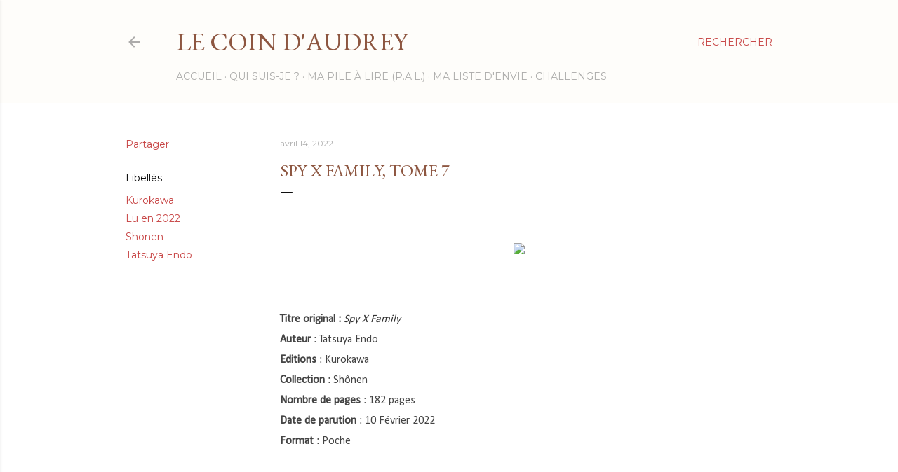

--- FILE ---
content_type: text/html; charset=UTF-8
request_url: https://livres-et-compagnie.blogspot.com/2022/04/spy-x-family-tome-7.html
body_size: 31370
content:
<!DOCTYPE html>
<html dir='ltr' lang='fr'>
<head>
<meta content='width=device-width, initial-scale=1' name='viewport'/>
<title>Spy X Family, tome 7</title>
<meta content='text/html; charset=UTF-8' http-equiv='Content-Type'/>
<!-- Chrome, Firefox OS and Opera -->
<meta content='transparent' name='theme-color'/>
<!-- Windows Phone -->
<meta content='transparent' name='msapplication-navbutton-color'/>
<meta content='blogger' name='generator'/>
<link href='https://livres-et-compagnie.blogspot.com/favicon.ico' rel='icon' type='image/x-icon'/>
<link href='https://livres-et-compagnie.blogspot.com/2022/04/spy-x-family-tome-7.html' rel='canonical'/>
<link rel="alternate" type="application/atom+xml" title="Le Coin d&#39;Audrey - Atom" href="https://livres-et-compagnie.blogspot.com/feeds/posts/default" />
<link rel="alternate" type="application/rss+xml" title="Le Coin d&#39;Audrey - RSS" href="https://livres-et-compagnie.blogspot.com/feeds/posts/default?alt=rss" />
<link rel="service.post" type="application/atom+xml" title="Le Coin d&#39;Audrey - Atom" href="https://www.blogger.com/feeds/8201947047286596293/posts/default" />

<link rel="alternate" type="application/atom+xml" title="Le Coin d&#39;Audrey - Atom" href="https://livres-et-compagnie.blogspot.com/feeds/1381503576134183352/comments/default" />
<!--Can't find substitution for tag [blog.ieCssRetrofitLinks]-->
<link href='https://img.livraddict.com/covers/473/473722//couv54557652.jpg' rel='image_src'/>
<meta content='https://livres-et-compagnie.blogspot.com/2022/04/spy-x-family-tome-7.html' property='og:url'/>
<meta content='Spy X Family, tome 7' property='og:title'/>
<meta content='Titre original :  Spy X Family Auteur  :  Tatsuya Endo    Editions  : Kurokawa Collection  : Shônen Nombre de pages  : 182 pages Date de par...' property='og:description'/>
<meta content='https://lh3.googleusercontent.com/blogger_img_proxy/AEn0k_v-Ce8qUSTGPUijaW0h9LJjfy0FBplkonyPrGFIW30ysZjZliQ5yOg9vpal0skEJjUrQL8XtcqRtQhoxkJQOD1xR6vSL_010UAK9Khar82efSjsfjcgrfVotDTFShodzYAM=w1200-h630-p-k-no-nu' property='og:image'/>
<style type='text/css'>@font-face{font-family:'EB Garamond';font-style:normal;font-weight:400;font-display:swap;src:url(//fonts.gstatic.com/s/ebgaramond/v32/SlGDmQSNjdsmc35JDF1K5E55YMjF_7DPuGi-6_RkCY9_WamXgHlIbvw.woff2)format('woff2');unicode-range:U+0460-052F,U+1C80-1C8A,U+20B4,U+2DE0-2DFF,U+A640-A69F,U+FE2E-FE2F;}@font-face{font-family:'EB Garamond';font-style:normal;font-weight:400;font-display:swap;src:url(//fonts.gstatic.com/s/ebgaramond/v32/SlGDmQSNjdsmc35JDF1K5E55YMjF_7DPuGi-6_RkAI9_WamXgHlIbvw.woff2)format('woff2');unicode-range:U+0301,U+0400-045F,U+0490-0491,U+04B0-04B1,U+2116;}@font-face{font-family:'EB Garamond';font-style:normal;font-weight:400;font-display:swap;src:url(//fonts.gstatic.com/s/ebgaramond/v32/SlGDmQSNjdsmc35JDF1K5E55YMjF_7DPuGi-6_RkCI9_WamXgHlIbvw.woff2)format('woff2');unicode-range:U+1F00-1FFF;}@font-face{font-family:'EB Garamond';font-style:normal;font-weight:400;font-display:swap;src:url(//fonts.gstatic.com/s/ebgaramond/v32/SlGDmQSNjdsmc35JDF1K5E55YMjF_7DPuGi-6_RkB49_WamXgHlIbvw.woff2)format('woff2');unicode-range:U+0370-0377,U+037A-037F,U+0384-038A,U+038C,U+038E-03A1,U+03A3-03FF;}@font-face{font-family:'EB Garamond';font-style:normal;font-weight:400;font-display:swap;src:url(//fonts.gstatic.com/s/ebgaramond/v32/SlGDmQSNjdsmc35JDF1K5E55YMjF_7DPuGi-6_RkC49_WamXgHlIbvw.woff2)format('woff2');unicode-range:U+0102-0103,U+0110-0111,U+0128-0129,U+0168-0169,U+01A0-01A1,U+01AF-01B0,U+0300-0301,U+0303-0304,U+0308-0309,U+0323,U+0329,U+1EA0-1EF9,U+20AB;}@font-face{font-family:'EB Garamond';font-style:normal;font-weight:400;font-display:swap;src:url(//fonts.gstatic.com/s/ebgaramond/v32/SlGDmQSNjdsmc35JDF1K5E55YMjF_7DPuGi-6_RkCo9_WamXgHlIbvw.woff2)format('woff2');unicode-range:U+0100-02BA,U+02BD-02C5,U+02C7-02CC,U+02CE-02D7,U+02DD-02FF,U+0304,U+0308,U+0329,U+1D00-1DBF,U+1E00-1E9F,U+1EF2-1EFF,U+2020,U+20A0-20AB,U+20AD-20C0,U+2113,U+2C60-2C7F,U+A720-A7FF;}@font-face{font-family:'EB Garamond';font-style:normal;font-weight:400;font-display:swap;src:url(//fonts.gstatic.com/s/ebgaramond/v32/SlGDmQSNjdsmc35JDF1K5E55YMjF_7DPuGi-6_RkBI9_WamXgHlI.woff2)format('woff2');unicode-range:U+0000-00FF,U+0131,U+0152-0153,U+02BB-02BC,U+02C6,U+02DA,U+02DC,U+0304,U+0308,U+0329,U+2000-206F,U+20AC,U+2122,U+2191,U+2193,U+2212,U+2215,U+FEFF,U+FFFD;}@font-face{font-family:'Lora';font-style:normal;font-weight:400;font-display:swap;src:url(//fonts.gstatic.com/s/lora/v37/0QI6MX1D_JOuGQbT0gvTJPa787weuxJMkq18ndeYxZ2JTg.woff2)format('woff2');unicode-range:U+0460-052F,U+1C80-1C8A,U+20B4,U+2DE0-2DFF,U+A640-A69F,U+FE2E-FE2F;}@font-face{font-family:'Lora';font-style:normal;font-weight:400;font-display:swap;src:url(//fonts.gstatic.com/s/lora/v37/0QI6MX1D_JOuGQbT0gvTJPa787weuxJFkq18ndeYxZ2JTg.woff2)format('woff2');unicode-range:U+0301,U+0400-045F,U+0490-0491,U+04B0-04B1,U+2116;}@font-face{font-family:'Lora';font-style:normal;font-weight:400;font-display:swap;src:url(//fonts.gstatic.com/s/lora/v37/0QI6MX1D_JOuGQbT0gvTJPa787weuxI9kq18ndeYxZ2JTg.woff2)format('woff2');unicode-range:U+0302-0303,U+0305,U+0307-0308,U+0310,U+0312,U+0315,U+031A,U+0326-0327,U+032C,U+032F-0330,U+0332-0333,U+0338,U+033A,U+0346,U+034D,U+0391-03A1,U+03A3-03A9,U+03B1-03C9,U+03D1,U+03D5-03D6,U+03F0-03F1,U+03F4-03F5,U+2016-2017,U+2034-2038,U+203C,U+2040,U+2043,U+2047,U+2050,U+2057,U+205F,U+2070-2071,U+2074-208E,U+2090-209C,U+20D0-20DC,U+20E1,U+20E5-20EF,U+2100-2112,U+2114-2115,U+2117-2121,U+2123-214F,U+2190,U+2192,U+2194-21AE,U+21B0-21E5,U+21F1-21F2,U+21F4-2211,U+2213-2214,U+2216-22FF,U+2308-230B,U+2310,U+2319,U+231C-2321,U+2336-237A,U+237C,U+2395,U+239B-23B7,U+23D0,U+23DC-23E1,U+2474-2475,U+25AF,U+25B3,U+25B7,U+25BD,U+25C1,U+25CA,U+25CC,U+25FB,U+266D-266F,U+27C0-27FF,U+2900-2AFF,U+2B0E-2B11,U+2B30-2B4C,U+2BFE,U+3030,U+FF5B,U+FF5D,U+1D400-1D7FF,U+1EE00-1EEFF;}@font-face{font-family:'Lora';font-style:normal;font-weight:400;font-display:swap;src:url(//fonts.gstatic.com/s/lora/v37/0QI6MX1D_JOuGQbT0gvTJPa787weuxIvkq18ndeYxZ2JTg.woff2)format('woff2');unicode-range:U+0001-000C,U+000E-001F,U+007F-009F,U+20DD-20E0,U+20E2-20E4,U+2150-218F,U+2190,U+2192,U+2194-2199,U+21AF,U+21E6-21F0,U+21F3,U+2218-2219,U+2299,U+22C4-22C6,U+2300-243F,U+2440-244A,U+2460-24FF,U+25A0-27BF,U+2800-28FF,U+2921-2922,U+2981,U+29BF,U+29EB,U+2B00-2BFF,U+4DC0-4DFF,U+FFF9-FFFB,U+10140-1018E,U+10190-1019C,U+101A0,U+101D0-101FD,U+102E0-102FB,U+10E60-10E7E,U+1D2C0-1D2D3,U+1D2E0-1D37F,U+1F000-1F0FF,U+1F100-1F1AD,U+1F1E6-1F1FF,U+1F30D-1F30F,U+1F315,U+1F31C,U+1F31E,U+1F320-1F32C,U+1F336,U+1F378,U+1F37D,U+1F382,U+1F393-1F39F,U+1F3A7-1F3A8,U+1F3AC-1F3AF,U+1F3C2,U+1F3C4-1F3C6,U+1F3CA-1F3CE,U+1F3D4-1F3E0,U+1F3ED,U+1F3F1-1F3F3,U+1F3F5-1F3F7,U+1F408,U+1F415,U+1F41F,U+1F426,U+1F43F,U+1F441-1F442,U+1F444,U+1F446-1F449,U+1F44C-1F44E,U+1F453,U+1F46A,U+1F47D,U+1F4A3,U+1F4B0,U+1F4B3,U+1F4B9,U+1F4BB,U+1F4BF,U+1F4C8-1F4CB,U+1F4D6,U+1F4DA,U+1F4DF,U+1F4E3-1F4E6,U+1F4EA-1F4ED,U+1F4F7,U+1F4F9-1F4FB,U+1F4FD-1F4FE,U+1F503,U+1F507-1F50B,U+1F50D,U+1F512-1F513,U+1F53E-1F54A,U+1F54F-1F5FA,U+1F610,U+1F650-1F67F,U+1F687,U+1F68D,U+1F691,U+1F694,U+1F698,U+1F6AD,U+1F6B2,U+1F6B9-1F6BA,U+1F6BC,U+1F6C6-1F6CF,U+1F6D3-1F6D7,U+1F6E0-1F6EA,U+1F6F0-1F6F3,U+1F6F7-1F6FC,U+1F700-1F7FF,U+1F800-1F80B,U+1F810-1F847,U+1F850-1F859,U+1F860-1F887,U+1F890-1F8AD,U+1F8B0-1F8BB,U+1F8C0-1F8C1,U+1F900-1F90B,U+1F93B,U+1F946,U+1F984,U+1F996,U+1F9E9,U+1FA00-1FA6F,U+1FA70-1FA7C,U+1FA80-1FA89,U+1FA8F-1FAC6,U+1FACE-1FADC,U+1FADF-1FAE9,U+1FAF0-1FAF8,U+1FB00-1FBFF;}@font-face{font-family:'Lora';font-style:normal;font-weight:400;font-display:swap;src:url(//fonts.gstatic.com/s/lora/v37/0QI6MX1D_JOuGQbT0gvTJPa787weuxJOkq18ndeYxZ2JTg.woff2)format('woff2');unicode-range:U+0102-0103,U+0110-0111,U+0128-0129,U+0168-0169,U+01A0-01A1,U+01AF-01B0,U+0300-0301,U+0303-0304,U+0308-0309,U+0323,U+0329,U+1EA0-1EF9,U+20AB;}@font-face{font-family:'Lora';font-style:normal;font-weight:400;font-display:swap;src:url(//fonts.gstatic.com/s/lora/v37/0QI6MX1D_JOuGQbT0gvTJPa787weuxJPkq18ndeYxZ2JTg.woff2)format('woff2');unicode-range:U+0100-02BA,U+02BD-02C5,U+02C7-02CC,U+02CE-02D7,U+02DD-02FF,U+0304,U+0308,U+0329,U+1D00-1DBF,U+1E00-1E9F,U+1EF2-1EFF,U+2020,U+20A0-20AB,U+20AD-20C0,U+2113,U+2C60-2C7F,U+A720-A7FF;}@font-face{font-family:'Lora';font-style:normal;font-weight:400;font-display:swap;src:url(//fonts.gstatic.com/s/lora/v37/0QI6MX1D_JOuGQbT0gvTJPa787weuxJBkq18ndeYxZ0.woff2)format('woff2');unicode-range:U+0000-00FF,U+0131,U+0152-0153,U+02BB-02BC,U+02C6,U+02DA,U+02DC,U+0304,U+0308,U+0329,U+2000-206F,U+20AC,U+2122,U+2191,U+2193,U+2212,U+2215,U+FEFF,U+FFFD;}@font-face{font-family:'Montserrat';font-style:normal;font-weight:400;font-display:swap;src:url(//fonts.gstatic.com/s/montserrat/v31/JTUSjIg1_i6t8kCHKm459WRhyyTh89ZNpQ.woff2)format('woff2');unicode-range:U+0460-052F,U+1C80-1C8A,U+20B4,U+2DE0-2DFF,U+A640-A69F,U+FE2E-FE2F;}@font-face{font-family:'Montserrat';font-style:normal;font-weight:400;font-display:swap;src:url(//fonts.gstatic.com/s/montserrat/v31/JTUSjIg1_i6t8kCHKm459W1hyyTh89ZNpQ.woff2)format('woff2');unicode-range:U+0301,U+0400-045F,U+0490-0491,U+04B0-04B1,U+2116;}@font-face{font-family:'Montserrat';font-style:normal;font-weight:400;font-display:swap;src:url(//fonts.gstatic.com/s/montserrat/v31/JTUSjIg1_i6t8kCHKm459WZhyyTh89ZNpQ.woff2)format('woff2');unicode-range:U+0102-0103,U+0110-0111,U+0128-0129,U+0168-0169,U+01A0-01A1,U+01AF-01B0,U+0300-0301,U+0303-0304,U+0308-0309,U+0323,U+0329,U+1EA0-1EF9,U+20AB;}@font-face{font-family:'Montserrat';font-style:normal;font-weight:400;font-display:swap;src:url(//fonts.gstatic.com/s/montserrat/v31/JTUSjIg1_i6t8kCHKm459WdhyyTh89ZNpQ.woff2)format('woff2');unicode-range:U+0100-02BA,U+02BD-02C5,U+02C7-02CC,U+02CE-02D7,U+02DD-02FF,U+0304,U+0308,U+0329,U+1D00-1DBF,U+1E00-1E9F,U+1EF2-1EFF,U+2020,U+20A0-20AB,U+20AD-20C0,U+2113,U+2C60-2C7F,U+A720-A7FF;}@font-face{font-family:'Montserrat';font-style:normal;font-weight:400;font-display:swap;src:url(//fonts.gstatic.com/s/montserrat/v31/JTUSjIg1_i6t8kCHKm459WlhyyTh89Y.woff2)format('woff2');unicode-range:U+0000-00FF,U+0131,U+0152-0153,U+02BB-02BC,U+02C6,U+02DA,U+02DC,U+0304,U+0308,U+0329,U+2000-206F,U+20AC,U+2122,U+2191,U+2193,U+2212,U+2215,U+FEFF,U+FFFD;}@font-face{font-family:'Montserrat';font-style:normal;font-weight:700;font-display:swap;src:url(//fonts.gstatic.com/s/montserrat/v31/JTUSjIg1_i6t8kCHKm459WRhyyTh89ZNpQ.woff2)format('woff2');unicode-range:U+0460-052F,U+1C80-1C8A,U+20B4,U+2DE0-2DFF,U+A640-A69F,U+FE2E-FE2F;}@font-face{font-family:'Montserrat';font-style:normal;font-weight:700;font-display:swap;src:url(//fonts.gstatic.com/s/montserrat/v31/JTUSjIg1_i6t8kCHKm459W1hyyTh89ZNpQ.woff2)format('woff2');unicode-range:U+0301,U+0400-045F,U+0490-0491,U+04B0-04B1,U+2116;}@font-face{font-family:'Montserrat';font-style:normal;font-weight:700;font-display:swap;src:url(//fonts.gstatic.com/s/montserrat/v31/JTUSjIg1_i6t8kCHKm459WZhyyTh89ZNpQ.woff2)format('woff2');unicode-range:U+0102-0103,U+0110-0111,U+0128-0129,U+0168-0169,U+01A0-01A1,U+01AF-01B0,U+0300-0301,U+0303-0304,U+0308-0309,U+0323,U+0329,U+1EA0-1EF9,U+20AB;}@font-face{font-family:'Montserrat';font-style:normal;font-weight:700;font-display:swap;src:url(//fonts.gstatic.com/s/montserrat/v31/JTUSjIg1_i6t8kCHKm459WdhyyTh89ZNpQ.woff2)format('woff2');unicode-range:U+0100-02BA,U+02BD-02C5,U+02C7-02CC,U+02CE-02D7,U+02DD-02FF,U+0304,U+0308,U+0329,U+1D00-1DBF,U+1E00-1E9F,U+1EF2-1EFF,U+2020,U+20A0-20AB,U+20AD-20C0,U+2113,U+2C60-2C7F,U+A720-A7FF;}@font-face{font-family:'Montserrat';font-style:normal;font-weight:700;font-display:swap;src:url(//fonts.gstatic.com/s/montserrat/v31/JTUSjIg1_i6t8kCHKm459WlhyyTh89Y.woff2)format('woff2');unicode-range:U+0000-00FF,U+0131,U+0152-0153,U+02BB-02BC,U+02C6,U+02DA,U+02DC,U+0304,U+0308,U+0329,U+2000-206F,U+20AC,U+2122,U+2191,U+2193,U+2212,U+2215,U+FEFF,U+FFFD;}</style>
<style id='page-skin-1' type='text/css'><!--
/*! normalize.css v3.0.1 | MIT License | git.io/normalize */html{font-family:sans-serif;-ms-text-size-adjust:100%;-webkit-text-size-adjust:100%}body{margin:0}article,aside,details,figcaption,figure,footer,header,hgroup,main,nav,section,summary{display:block}audio,canvas,progress,video{display:inline-block;vertical-align:baseline}audio:not([controls]){display:none;height:0}[hidden],template{display:none}a{background:transparent}a:active,a:hover{outline:0}abbr[title]{border-bottom:1px dotted}b,strong{font-weight:bold}dfn{font-style:italic}h1{font-size:2em;margin:.67em 0}mark{background:#ff0;color:#000}small{font-size:80%}sub,sup{font-size:75%;line-height:0;position:relative;vertical-align:baseline}sup{top:-0.5em}sub{bottom:-0.25em}img{border:0}svg:not(:root){overflow:hidden}figure{margin:1em 40px}hr{-moz-box-sizing:content-box;box-sizing:content-box;height:0}pre{overflow:auto}code,kbd,pre,samp{font-family:monospace,monospace;font-size:1em}button,input,optgroup,select,textarea{color:inherit;font:inherit;margin:0}button{overflow:visible}button,select{text-transform:none}button,html input[type="button"],input[type="reset"],input[type="submit"]{-webkit-appearance:button;cursor:pointer}button[disabled],html input[disabled]{cursor:default}button::-moz-focus-inner,input::-moz-focus-inner{border:0;padding:0}input{line-height:normal}input[type="checkbox"],input[type="radio"]{box-sizing:border-box;padding:0}input[type="number"]::-webkit-inner-spin-button,input[type="number"]::-webkit-outer-spin-button{height:auto}input[type="search"]{-webkit-appearance:textfield;-moz-box-sizing:content-box;-webkit-box-sizing:content-box;box-sizing:content-box}input[type="search"]::-webkit-search-cancel-button,input[type="search"]::-webkit-search-decoration{-webkit-appearance:none}fieldset{border:1px solid #c0c0c0;margin:0 2px;padding:.35em .625em .75em}legend{border:0;padding:0}textarea{overflow:auto}optgroup{font-weight:bold}table{border-collapse:collapse;border-spacing:0}td,th{padding:0}
/*!************************************************
* Blogger Template Style
* Name: Soho
**************************************************/
body{
overflow-wrap:break-word;
word-break:break-word;
word-wrap:break-word
}
.hidden{
display:none
}
.invisible{
visibility:hidden
}
.container::after,.float-container::after{
clear:both;
content:"";
display:table
}
.clearboth{
clear:both
}
#comments .comment .comment-actions,.subscribe-popup .FollowByEmail .follow-by-email-submit{
background:0 0;
border:0;
box-shadow:none;
color:#c74444;
cursor:pointer;
font-size:14px;
font-weight:700;
outline:0;
text-decoration:none;
text-transform:uppercase;
width:auto
}
.dim-overlay{
background-color:rgba(0,0,0,.54);
height:100vh;
left:0;
position:fixed;
top:0;
width:100%
}
#sharing-dim-overlay{
background-color:transparent
}
input::-ms-clear{
display:none
}
.blogger-logo,.svg-icon-24.blogger-logo{
fill:#ff9800;
opacity:1
}
.loading-spinner-large{
-webkit-animation:mspin-rotate 1.568s infinite linear;
animation:mspin-rotate 1.568s infinite linear;
height:48px;
overflow:hidden;
position:absolute;
width:48px;
z-index:200
}
.loading-spinner-large>div{
-webkit-animation:mspin-revrot 5332ms infinite steps(4);
animation:mspin-revrot 5332ms infinite steps(4)
}
.loading-spinner-large>div>div{
-webkit-animation:mspin-singlecolor-large-film 1333ms infinite steps(81);
animation:mspin-singlecolor-large-film 1333ms infinite steps(81);
background-size:100%;
height:48px;
width:3888px
}
.mspin-black-large>div>div,.mspin-grey_54-large>div>div{
background-image:url(https://www.blogblog.com/indie/mspin_black_large.svg)
}
.mspin-white-large>div>div{
background-image:url(https://www.blogblog.com/indie/mspin_white_large.svg)
}
.mspin-grey_54-large{
opacity:.54
}
@-webkit-keyframes mspin-singlecolor-large-film{
from{
-webkit-transform:translateX(0);
transform:translateX(0)
}
to{
-webkit-transform:translateX(-3888px);
transform:translateX(-3888px)
}
}
@keyframes mspin-singlecolor-large-film{
from{
-webkit-transform:translateX(0);
transform:translateX(0)
}
to{
-webkit-transform:translateX(-3888px);
transform:translateX(-3888px)
}
}
@-webkit-keyframes mspin-rotate{
from{
-webkit-transform:rotate(0);
transform:rotate(0)
}
to{
-webkit-transform:rotate(360deg);
transform:rotate(360deg)
}
}
@keyframes mspin-rotate{
from{
-webkit-transform:rotate(0);
transform:rotate(0)
}
to{
-webkit-transform:rotate(360deg);
transform:rotate(360deg)
}
}
@-webkit-keyframes mspin-revrot{
from{
-webkit-transform:rotate(0);
transform:rotate(0)
}
to{
-webkit-transform:rotate(-360deg);
transform:rotate(-360deg)
}
}
@keyframes mspin-revrot{
from{
-webkit-transform:rotate(0);
transform:rotate(0)
}
to{
-webkit-transform:rotate(-360deg);
transform:rotate(-360deg)
}
}
.skip-navigation{
background-color:#fff;
box-sizing:border-box;
color:#000;
display:block;
height:0;
left:0;
line-height:50px;
overflow:hidden;
padding-top:0;
position:fixed;
text-align:center;
top:0;
-webkit-transition:box-shadow .3s,height .3s,padding-top .3s;
transition:box-shadow .3s,height .3s,padding-top .3s;
width:100%;
z-index:900
}
.skip-navigation:focus{
box-shadow:0 4px 5px 0 rgba(0,0,0,.14),0 1px 10px 0 rgba(0,0,0,.12),0 2px 4px -1px rgba(0,0,0,.2);
height:50px
}
#main{
outline:0
}
.main-heading{
position:absolute;
clip:rect(1px,1px,1px,1px);
padding:0;
border:0;
height:1px;
width:1px;
overflow:hidden
}
.Attribution{
margin-top:1em;
text-align:center
}
.Attribution .blogger img,.Attribution .blogger svg{
vertical-align:bottom
}
.Attribution .blogger img{
margin-right:.5em
}
.Attribution div{
line-height:24px;
margin-top:.5em
}
.Attribution .copyright,.Attribution .image-attribution{
font-size:.7em;
margin-top:1.5em
}
.BLOG_mobile_video_class{
display:none
}
.bg-photo{
background-attachment:scroll!important
}
body .CSS_LIGHTBOX{
z-index:900
}
.extendable .show-less,.extendable .show-more{
border-color:#c74444;
color:#c74444;
margin-top:8px
}
.extendable .show-less.hidden,.extendable .show-more.hidden{
display:none
}
.inline-ad{
display:none;
max-width:100%;
overflow:hidden
}
.adsbygoogle{
display:block
}
#cookieChoiceInfo{
bottom:0;
top:auto
}
iframe.b-hbp-video{
border:0
}
.post-body img{
max-width:100%
}
.post-body iframe{
max-width:100%
}
.post-body a[imageanchor="1"]{
display:inline-block
}
.byline{
margin-right:1em
}
.byline:last-child{
margin-right:0
}
.link-copied-dialog{
max-width:520px;
outline:0
}
.link-copied-dialog .modal-dialog-buttons{
margin-top:8px
}
.link-copied-dialog .goog-buttonset-default{
background:0 0;
border:0
}
.link-copied-dialog .goog-buttonset-default:focus{
outline:0
}
.paging-control-container{
margin-bottom:16px
}
.paging-control-container .paging-control{
display:inline-block
}
.paging-control-container .comment-range-text::after,.paging-control-container .paging-control{
color:#c74444
}
.paging-control-container .comment-range-text,.paging-control-container .paging-control{
margin-right:8px
}
.paging-control-container .comment-range-text::after,.paging-control-container .paging-control::after{
content:"\b7";
cursor:default;
padding-left:8px;
pointer-events:none
}
.paging-control-container .comment-range-text:last-child::after,.paging-control-container .paging-control:last-child::after{
content:none
}
.byline.reactions iframe{
height:20px
}
.b-notification{
color:#000;
background-color:#fff;
border-bottom:solid 1px #000;
box-sizing:border-box;
padding:16px 32px;
text-align:center
}
.b-notification.visible{
-webkit-transition:margin-top .3s cubic-bezier(.4,0,.2,1);
transition:margin-top .3s cubic-bezier(.4,0,.2,1)
}
.b-notification.invisible{
position:absolute
}
.b-notification-close{
position:absolute;
right:8px;
top:8px
}
.no-posts-message{
line-height:40px;
text-align:center
}
@media screen and (max-width:1162px){
body.item-view .post-body a[imageanchor="1"][style*="float: left;"],body.item-view .post-body a[imageanchor="1"][style*="float: right;"]{
float:none!important;
clear:none!important
}
body.item-view .post-body a[imageanchor="1"] img{
display:block;
height:auto;
margin:0 auto
}
body.item-view .post-body>.separator:first-child>a[imageanchor="1"]:first-child{
margin-top:20px
}
.post-body a[imageanchor]{
display:block
}
body.item-view .post-body a[imageanchor="1"]{
margin-left:0!important;
margin-right:0!important
}
body.item-view .post-body a[imageanchor="1"]+a[imageanchor="1"]{
margin-top:16px
}
}
.item-control{
display:none
}
#comments{
border-top:1px dashed rgba(0,0,0,.54);
margin-top:20px;
padding:20px
}
#comments .comment-thread ol{
margin:0;
padding-left:0;
padding-left:0
}
#comments .comment .comment-replybox-single,#comments .comment-thread .comment-replies{
margin-left:60px
}
#comments .comment-thread .thread-count{
display:none
}
#comments .comment{
list-style-type:none;
padding:0 0 30px;
position:relative
}
#comments .comment .comment{
padding-bottom:8px
}
.comment .avatar-image-container{
position:absolute
}
.comment .avatar-image-container img{
border-radius:50%
}
.avatar-image-container svg,.comment .avatar-image-container .avatar-icon{
border-radius:50%;
border:solid 1px #000000;
box-sizing:border-box;
fill:#000000;
height:35px;
margin:0;
padding:7px;
width:35px
}
.comment .comment-block{
margin-top:10px;
margin-left:60px;
padding-bottom:0
}
#comments .comment-author-header-wrapper{
margin-left:40px
}
#comments .comment .thread-expanded .comment-block{
padding-bottom:20px
}
#comments .comment .comment-header .user,#comments .comment .comment-header .user a{
color:#000000;
font-style:normal;
font-weight:700
}
#comments .comment .comment-actions{
bottom:0;
margin-bottom:15px;
position:absolute
}
#comments .comment .comment-actions>*{
margin-right:8px
}
#comments .comment .comment-header .datetime{
bottom:0;
color:rgba(102,102,102,0.537);
display:inline-block;
font-size:13px;
font-style:italic;
margin-left:8px
}
#comments .comment .comment-footer .comment-timestamp a,#comments .comment .comment-header .datetime a{
color:rgba(102,102,102,0.537)
}
#comments .comment .comment-content,.comment .comment-body{
margin-top:12px;
word-break:break-word
}
.comment-body{
margin-bottom:12px
}
#comments.embed[data-num-comments="0"]{
border:0;
margin-top:0;
padding-top:0
}
#comments.embed[data-num-comments="0"] #comment-post-message,#comments.embed[data-num-comments="0"] div.comment-form>p,#comments.embed[data-num-comments="0"] p.comment-footer{
display:none
}
#comment-editor-src{
display:none
}
.comments .comments-content .loadmore.loaded{
max-height:0;
opacity:0;
overflow:hidden
}
.extendable .remaining-items{
height:0;
overflow:hidden;
-webkit-transition:height .3s cubic-bezier(.4,0,.2,1);
transition:height .3s cubic-bezier(.4,0,.2,1)
}
.extendable .remaining-items.expanded{
height:auto
}
.svg-icon-24,.svg-icon-24-button{
cursor:pointer;
height:24px;
width:24px;
min-width:24px
}
.touch-icon{
margin:-12px;
padding:12px
}
.touch-icon:active,.touch-icon:focus{
background-color:rgba(153,153,153,.4);
border-radius:50%
}
svg:not(:root).touch-icon{
overflow:visible
}
html[dir=rtl] .rtl-reversible-icon{
-webkit-transform:scaleX(-1);
-ms-transform:scaleX(-1);
transform:scaleX(-1)
}
.svg-icon-24-button,.touch-icon-button{
background:0 0;
border:0;
margin:0;
outline:0;
padding:0
}
.touch-icon-button .touch-icon:active,.touch-icon-button .touch-icon:focus{
background-color:transparent
}
.touch-icon-button:active .touch-icon,.touch-icon-button:focus .touch-icon{
background-color:rgba(153,153,153,.4);
border-radius:50%
}
.Profile .default-avatar-wrapper .avatar-icon{
border-radius:50%;
border:solid 1px #000000;
box-sizing:border-box;
fill:#000000;
margin:0
}
.Profile .individual .default-avatar-wrapper .avatar-icon{
padding:25px
}
.Profile .individual .avatar-icon,.Profile .individual .profile-img{
height:120px;
width:120px
}
.Profile .team .default-avatar-wrapper .avatar-icon{
padding:8px
}
.Profile .team .avatar-icon,.Profile .team .default-avatar-wrapper,.Profile .team .profile-img{
height:40px;
width:40px
}
.snippet-container{
margin:0;
position:relative;
overflow:hidden
}
.snippet-fade{
bottom:0;
box-sizing:border-box;
position:absolute;
width:96px
}
.snippet-fade{
right:0
}
.snippet-fade:after{
content:"\2026"
}
.snippet-fade:after{
float:right
}
.centered-top-container.sticky{
left:0;
position:fixed;
right:0;
top:0;
width:auto;
z-index:50;
-webkit-transition-property:opacity,-webkit-transform;
transition-property:opacity,-webkit-transform;
transition-property:transform,opacity;
transition-property:transform,opacity,-webkit-transform;
-webkit-transition-duration:.2s;
transition-duration:.2s;
-webkit-transition-timing-function:cubic-bezier(.4,0,.2,1);
transition-timing-function:cubic-bezier(.4,0,.2,1)
}
.centered-top-placeholder{
display:none
}
.collapsed-header .centered-top-placeholder{
display:block
}
.centered-top-container .Header .replaced h1,.centered-top-placeholder .Header .replaced h1{
display:none
}
.centered-top-container.sticky .Header .replaced h1{
display:block
}
.centered-top-container.sticky .Header .header-widget{
background:0 0
}
.centered-top-container.sticky .Header .header-image-wrapper{
display:none
}
.centered-top-container img,.centered-top-placeholder img{
max-width:100%
}
.collapsible{
-webkit-transition:height .3s cubic-bezier(.4,0,.2,1);
transition:height .3s cubic-bezier(.4,0,.2,1)
}
.collapsible,.collapsible>summary{
display:block;
overflow:hidden
}
.collapsible>:not(summary){
display:none
}
.collapsible[open]>:not(summary){
display:block
}
.collapsible:focus,.collapsible>summary:focus{
outline:0
}
.collapsible>summary{
cursor:pointer;
display:block;
padding:0
}
.collapsible:focus>summary,.collapsible>summary:focus{
background-color:transparent
}
.collapsible>summary::-webkit-details-marker{
display:none
}
.collapsible-title{
-webkit-box-align:center;
-webkit-align-items:center;
-ms-flex-align:center;
align-items:center;
display:-webkit-box;
display:-webkit-flex;
display:-ms-flexbox;
display:flex
}
.collapsible-title .title{
-webkit-box-flex:1;
-webkit-flex:1 1 auto;
-ms-flex:1 1 auto;
flex:1 1 auto;
-webkit-box-ordinal-group:1;
-webkit-order:0;
-ms-flex-order:0;
order:0;
overflow:hidden;
text-overflow:ellipsis;
white-space:nowrap
}
.collapsible-title .chevron-down,.collapsible[open] .collapsible-title .chevron-up{
display:block
}
.collapsible-title .chevron-up,.collapsible[open] .collapsible-title .chevron-down{
display:none
}
.flat-button{
cursor:pointer;
display:inline-block;
font-weight:700;
text-transform:uppercase;
border-radius:2px;
padding:8px;
margin:-8px
}
.flat-icon-button{
background:0 0;
border:0;
margin:0;
outline:0;
padding:0;
margin:-12px;
padding:12px;
cursor:pointer;
box-sizing:content-box;
display:inline-block;
line-height:0
}
.flat-icon-button,.flat-icon-button .splash-wrapper{
border-radius:50%
}
.flat-icon-button .splash.animate{
-webkit-animation-duration:.3s;
animation-duration:.3s
}
.overflowable-container{
max-height:28px;
overflow:hidden;
position:relative
}
.overflow-button{
cursor:pointer
}
#overflowable-dim-overlay{
background:0 0
}
.overflow-popup{
box-shadow:0 2px 2px 0 rgba(0,0,0,.14),0 3px 1px -2px rgba(0,0,0,.2),0 1px 5px 0 rgba(0,0,0,.12);
background-color:#fefdfa;
left:0;
max-width:calc(100% - 32px);
position:absolute;
top:0;
visibility:hidden;
z-index:101
}
.overflow-popup ul{
list-style:none
}
.overflow-popup .tabs li,.overflow-popup li{
display:block;
height:auto
}
.overflow-popup .tabs li{
padding-left:0;
padding-right:0
}
.overflow-button.hidden,.overflow-popup .tabs li.hidden,.overflow-popup li.hidden{
display:none
}
.search{
display:-webkit-box;
display:-webkit-flex;
display:-ms-flexbox;
display:flex;
line-height:24px;
width:24px
}
.search.focused{
width:100%
}
.search.focused .section{
width:100%
}
.search form{
z-index:101
}
.search h3{
display:none
}
.search form{
display:-webkit-box;
display:-webkit-flex;
display:-ms-flexbox;
display:flex;
-webkit-box-flex:1;
-webkit-flex:1 0 0;
-ms-flex:1 0 0px;
flex:1 0 0;
border-bottom:solid 1px transparent;
padding-bottom:8px
}
.search form>*{
display:none
}
.search.focused form>*{
display:block
}
.search .search-input label{
display:none
}
.centered-top-placeholder.cloned .search form{
z-index:30
}
.search.focused form{
border-color:rgba(102,102,102,0.537);
position:relative;
width:auto
}
.collapsed-header .centered-top-container .search.focused form{
border-bottom-color:transparent
}
.search-expand{
-webkit-box-flex:0;
-webkit-flex:0 0 auto;
-ms-flex:0 0 auto;
flex:0 0 auto
}
.search-expand-text{
display:none
}
.search-close{
display:inline;
vertical-align:middle
}
.search-input{
-webkit-box-flex:1;
-webkit-flex:1 0 1px;
-ms-flex:1 0 1px;
flex:1 0 1px
}
.search-input input{
background:0 0;
border:0;
box-sizing:border-box;
color:rgba(102,102,102,0.537);
display:inline-block;
outline:0;
width:calc(100% - 48px)
}
.search-input input.no-cursor{
color:transparent;
text-shadow:0 0 0 rgba(102,102,102,0.537)
}
.collapsed-header .centered-top-container .search-action,.collapsed-header .centered-top-container .search-input input{
color:rgba(102,102,102,0.537)
}
.collapsed-header .centered-top-container .search-input input.no-cursor{
color:transparent;
text-shadow:0 0 0 rgba(102,102,102,0.537)
}
.collapsed-header .centered-top-container .search-input input.no-cursor:focus,.search-input input.no-cursor:focus{
outline:0
}
.search-focused>*{
visibility:hidden
}
.search-focused .search,.search-focused .search-icon{
visibility:visible
}
.search.focused .search-action{
display:block
}
.search.focused .search-action:disabled{
opacity:.3
}
.widget.Sharing .sharing-button{
display:none
}
.widget.Sharing .sharing-buttons li{
padding:0
}
.widget.Sharing .sharing-buttons li span{
display:none
}
.post-share-buttons{
position:relative
}
.centered-bottom .share-buttons .svg-icon-24,.share-buttons .svg-icon-24{
fill:#000000
}
.sharing-open.touch-icon-button:active .touch-icon,.sharing-open.touch-icon-button:focus .touch-icon{
background-color:transparent
}
.share-buttons{
background-color:transparent;
border-radius:2px;
box-shadow:0 2px 2px 0 rgba(0,0,0,.14),0 3px 1px -2px rgba(0,0,0,.2),0 1px 5px 0 rgba(0,0,0,.12);
color:#000000;
list-style:none;
margin:0;
padding:8px 0;
position:absolute;
top:-11px;
min-width:200px;
z-index:101
}
.share-buttons.hidden{
display:none
}
.sharing-button{
background:0 0;
border:0;
margin:0;
outline:0;
padding:0;
cursor:pointer
}
.share-buttons li{
margin:0;
height:48px
}
.share-buttons li:last-child{
margin-bottom:0
}
.share-buttons li .sharing-platform-button{
box-sizing:border-box;
cursor:pointer;
display:block;
height:100%;
margin-bottom:0;
padding:0 16px;
position:relative;
width:100%
}
.share-buttons li .sharing-platform-button:focus,.share-buttons li .sharing-platform-button:hover{
background-color:rgba(128,128,128,.1);
outline:0
}
.share-buttons li svg[class*=" sharing-"],.share-buttons li svg[class^=sharing-]{
position:absolute;
top:10px
}
.share-buttons li span.sharing-platform-button{
position:relative;
top:0
}
.share-buttons li .platform-sharing-text{
display:block;
font-size:16px;
line-height:48px;
white-space:nowrap
}
.share-buttons li .platform-sharing-text{
margin-left:56px
}
.sidebar-container{
background-color:#f7f7f7;
max-width:284px;
overflow-y:auto;
-webkit-transition-property:-webkit-transform;
transition-property:-webkit-transform;
transition-property:transform;
transition-property:transform,-webkit-transform;
-webkit-transition-duration:.3s;
transition-duration:.3s;
-webkit-transition-timing-function:cubic-bezier(0,0,.2,1);
transition-timing-function:cubic-bezier(0,0,.2,1);
width:284px;
z-index:101;
-webkit-overflow-scrolling:touch
}
.sidebar-container .navigation{
line-height:0;
padding:16px
}
.sidebar-container .sidebar-back{
cursor:pointer
}
.sidebar-container .widget{
background:0 0;
margin:0 16px;
padding:16px 0
}
.sidebar-container .widget .title{
color:rgba(102,102,102,0.537);
margin:0
}
.sidebar-container .widget ul{
list-style:none;
margin:0;
padding:0
}
.sidebar-container .widget ul ul{
margin-left:1em
}
.sidebar-container .widget li{
font-size:16px;
line-height:normal
}
.sidebar-container .widget+.widget{
border-top:1px dashed rgba(102,102,102,0.537)
}
.BlogArchive li{
margin:16px 0
}
.BlogArchive li:last-child{
margin-bottom:0
}
.Label li a{
display:inline-block
}
.BlogArchive .post-count,.Label .label-count{
float:right;
margin-left:.25em
}
.BlogArchive .post-count::before,.Label .label-count::before{
content:"("
}
.BlogArchive .post-count::after,.Label .label-count::after{
content:")"
}
.widget.Translate .skiptranslate>div{
display:block!important
}
.widget.Profile .profile-link{
display:-webkit-box;
display:-webkit-flex;
display:-ms-flexbox;
display:flex
}
.widget.Profile .team-member .default-avatar-wrapper,.widget.Profile .team-member .profile-img{
-webkit-box-flex:0;
-webkit-flex:0 0 auto;
-ms-flex:0 0 auto;
flex:0 0 auto;
margin-right:1em
}
.widget.Profile .individual .profile-link{
-webkit-box-orient:vertical;
-webkit-box-direction:normal;
-webkit-flex-direction:column;
-ms-flex-direction:column;
flex-direction:column
}
.widget.Profile .team .profile-link .profile-name{
-webkit-align-self:center;
-ms-flex-item-align:center;
align-self:center;
display:block;
-webkit-box-flex:1;
-webkit-flex:1 1 auto;
-ms-flex:1 1 auto;
flex:1 1 auto
}
.dim-overlay{
background-color:rgba(0,0,0,.54);
z-index:100
}
body.sidebar-visible{
overflow-y:hidden
}
@media screen and (max-width:1439px){
.sidebar-container{
bottom:0;
position:fixed;
top:0;
left:0;
right:auto
}
.sidebar-container.sidebar-invisible{
-webkit-transition-timing-function:cubic-bezier(.4,0,.6,1);
transition-timing-function:cubic-bezier(.4,0,.6,1)
}
html[dir=ltr] .sidebar-container.sidebar-invisible{
-webkit-transform:translateX(-284px);
-ms-transform:translateX(-284px);
transform:translateX(-284px)
}
html[dir=rtl] .sidebar-container.sidebar-invisible{
-webkit-transform:translateX(284px);
-ms-transform:translateX(284px);
transform:translateX(284px)
}
}
@media screen and (min-width:1440px){
.sidebar-container{
position:absolute;
top:0;
left:0;
right:auto
}
.sidebar-container .navigation{
display:none
}
}
.dialog{
box-shadow:0 2px 2px 0 rgba(0,0,0,.14),0 3px 1px -2px rgba(0,0,0,.2),0 1px 5px 0 rgba(0,0,0,.12);
background:transparent;
box-sizing:border-box;
color:#000000;
padding:30px;
position:fixed;
text-align:center;
width:calc(100% - 24px);
z-index:101
}
.dialog input[type=email],.dialog input[type=text]{
background-color:transparent;
border:0;
border-bottom:solid 1px rgba(0,0,0,.12);
color:#000000;
display:block;
font-family:EB Garamond, serif;
font-size:16px;
line-height:24px;
margin:auto;
padding-bottom:7px;
outline:0;
text-align:center;
width:100%
}
.dialog input[type=email]::-webkit-input-placeholder,.dialog input[type=text]::-webkit-input-placeholder{
color:#000000
}
.dialog input[type=email]::-moz-placeholder,.dialog input[type=text]::-moz-placeholder{
color:#000000
}
.dialog input[type=email]:-ms-input-placeholder,.dialog input[type=text]:-ms-input-placeholder{
color:#000000
}
.dialog input[type=email]::-ms-input-placeholder,.dialog input[type=text]::-ms-input-placeholder{
color:#000000
}
.dialog input[type=email]::placeholder,.dialog input[type=text]::placeholder{
color:#000000
}
.dialog input[type=email]:focus,.dialog input[type=text]:focus{
border-bottom:solid 2px #c74444;
padding-bottom:6px
}
.dialog input.no-cursor{
color:transparent;
text-shadow:0 0 0 #000000
}
.dialog input.no-cursor:focus{
outline:0
}
.dialog input.no-cursor:focus{
outline:0
}
.dialog input[type=submit]{
font-family:EB Garamond, serif
}
.dialog .goog-buttonset-default{
color:#c74444
}
.subscribe-popup{
max-width:364px
}
.subscribe-popup h3{
color:#8d5640;
font-size:1.8em;
margin-top:0
}
.subscribe-popup .FollowByEmail h3{
display:none
}
.subscribe-popup .FollowByEmail .follow-by-email-submit{
color:#c74444;
display:inline-block;
margin:0 auto;
margin-top:24px;
width:auto;
white-space:normal
}
.subscribe-popup .FollowByEmail .follow-by-email-submit:disabled{
cursor:default;
opacity:.3
}
@media (max-width:800px){
.blog-name div.widget.Subscribe{
margin-bottom:16px
}
body.item-view .blog-name div.widget.Subscribe{
margin:8px auto 16px auto;
width:100%
}
}
body#layout .bg-photo,body#layout .bg-photo-overlay{
display:none
}
body#layout .page_body{
padding:0;
position:relative;
top:0
}
body#layout .page{
display:inline-block;
left:inherit;
position:relative;
vertical-align:top;
width:540px
}
body#layout .centered{
max-width:954px
}
body#layout .navigation{
display:none
}
body#layout .sidebar-container{
display:inline-block;
width:40%
}
body#layout .hamburger-menu,body#layout .search{
display:none
}
body{
background-color:transparent;
color:#000000;
font:normal 400 20px EB Garamond, serif;
height:100%;
margin:0;
min-height:100vh
}
h1,h2,h3,h4,h5,h6{
font-weight:400
}
a{
color:#c74444;
text-decoration:none
}
.dim-overlay{
z-index:100
}
body.sidebar-visible .page_body{
overflow-y:scroll
}
.widget .title{
color:rgba(102,102,102,0.537);
font:normal 400 12px Montserrat, sans-serif
}
.extendable .show-less,.extendable .show-more{
color:#c74444;
font:normal 400 12px Montserrat, sans-serif;
margin:12px -8px 0 -8px;
text-transform:uppercase
}
.footer .widget,.main .widget{
margin:50px 0
}
.main .widget .title{
text-transform:uppercase
}
.inline-ad{
display:block;
margin-top:50px
}
.adsbygoogle{
text-align:center
}
.page_body{
display:-webkit-box;
display:-webkit-flex;
display:-ms-flexbox;
display:flex;
-webkit-box-orient:vertical;
-webkit-box-direction:normal;
-webkit-flex-direction:column;
-ms-flex-direction:column;
flex-direction:column;
min-height:100vh;
position:relative;
z-index:20
}
.page_body>*{
-webkit-box-flex:0;
-webkit-flex:0 0 auto;
-ms-flex:0 0 auto;
flex:0 0 auto
}
.page_body>#footer{
margin-top:auto
}
.centered-bottom,.centered-top{
margin:0 32px;
max-width:100%
}
.centered-top{
padding-bottom:12px;
padding-top:12px
}
.sticky .centered-top{
padding-bottom:0;
padding-top:0
}
.centered-top-container,.centered-top-placeholder{
background:#fefdfa
}
.centered-top{
display:-webkit-box;
display:-webkit-flex;
display:-ms-flexbox;
display:flex;
-webkit-flex-wrap:wrap;
-ms-flex-wrap:wrap;
flex-wrap:wrap;
-webkit-box-pack:justify;
-webkit-justify-content:space-between;
-ms-flex-pack:justify;
justify-content:space-between;
position:relative
}
.sticky .centered-top{
-webkit-flex-wrap:nowrap;
-ms-flex-wrap:nowrap;
flex-wrap:nowrap
}
.centered-top-container .svg-icon-24,.centered-top-placeholder .svg-icon-24{
fill:rgba(102,102,102,0.537)
}
.back-button-container,.hamburger-menu-container{
-webkit-box-flex:0;
-webkit-flex:0 0 auto;
-ms-flex:0 0 auto;
flex:0 0 auto;
height:48px;
-webkit-box-ordinal-group:2;
-webkit-order:1;
-ms-flex-order:1;
order:1
}
.sticky .back-button-container,.sticky .hamburger-menu-container{
-webkit-box-ordinal-group:2;
-webkit-order:1;
-ms-flex-order:1;
order:1
}
.back-button,.hamburger-menu,.search-expand-icon{
cursor:pointer;
margin-top:0
}
.search{
-webkit-box-align:start;
-webkit-align-items:flex-start;
-ms-flex-align:start;
align-items:flex-start;
-webkit-box-flex:0;
-webkit-flex:0 0 auto;
-ms-flex:0 0 auto;
flex:0 0 auto;
height:48px;
margin-left:24px;
-webkit-box-ordinal-group:4;
-webkit-order:3;
-ms-flex-order:3;
order:3
}
.search,.search.focused{
width:auto
}
.search.focused{
position:static
}
.sticky .search{
display:none;
-webkit-box-ordinal-group:5;
-webkit-order:4;
-ms-flex-order:4;
order:4
}
.search .section{
right:0;
margin-top:12px;
position:absolute;
top:12px;
width:0
}
.sticky .search .section{
top:0
}
.search-expand{
background:0 0;
border:0;
margin:0;
outline:0;
padding:0;
color:#c74444;
cursor:pointer;
-webkit-box-flex:0;
-webkit-flex:0 0 auto;
-ms-flex:0 0 auto;
flex:0 0 auto;
font:normal 400 12px Montserrat, sans-serif;
text-transform:uppercase;
word-break:normal
}
.search.focused .search-expand{
visibility:hidden
}
.search .dim-overlay{
background:0 0
}
.search.focused .section{
max-width:400px
}
.search.focused form{
border-color:rgba(102,102,102,0.537);
height:24px
}
.search.focused .search-input{
display:-webkit-box;
display:-webkit-flex;
display:-ms-flexbox;
display:flex;
-webkit-box-flex:1;
-webkit-flex:1 1 auto;
-ms-flex:1 1 auto;
flex:1 1 auto
}
.search-input input{
-webkit-box-flex:1;
-webkit-flex:1 1 auto;
-ms-flex:1 1 auto;
flex:1 1 auto;
font:normal 400 16px Montserrat, sans-serif
}
.search input[type=submit]{
display:none
}
.subscribe-section-container{
-webkit-box-flex:1;
-webkit-flex:1 0 auto;
-ms-flex:1 0 auto;
flex:1 0 auto;
margin-left:24px;
-webkit-box-ordinal-group:3;
-webkit-order:2;
-ms-flex-order:2;
order:2;
text-align:right
}
.sticky .subscribe-section-container{
-webkit-box-flex:0;
-webkit-flex:0 0 auto;
-ms-flex:0 0 auto;
flex:0 0 auto;
-webkit-box-ordinal-group:4;
-webkit-order:3;
-ms-flex-order:3;
order:3
}
.subscribe-button{
background:0 0;
border:0;
margin:0;
outline:0;
padding:0;
color:#c74444;
cursor:pointer;
display:inline-block;
font:normal 400 12px Montserrat, sans-serif;
line-height:48px;
margin:0;
text-transform:uppercase;
word-break:normal
}
.subscribe-popup h3{
color:rgba(102,102,102,0.537);
font:normal 400 12px Montserrat, sans-serif;
margin-bottom:24px;
text-transform:uppercase
}
.subscribe-popup div.widget.FollowByEmail .follow-by-email-address{
color:#000000;
font:normal 400 12px Montserrat, sans-serif
}
.subscribe-popup div.widget.FollowByEmail .follow-by-email-submit{
color:#c74444;
font:normal 400 12px Montserrat, sans-serif;
margin-top:24px;
text-transform:uppercase
}
.blog-name{
-webkit-box-flex:1;
-webkit-flex:1 1 100%;
-ms-flex:1 1 100%;
flex:1 1 100%;
-webkit-box-ordinal-group:5;
-webkit-order:4;
-ms-flex-order:4;
order:4;
overflow:hidden
}
.sticky .blog-name{
-webkit-box-flex:1;
-webkit-flex:1 1 auto;
-ms-flex:1 1 auto;
flex:1 1 auto;
margin:0 12px;
-webkit-box-ordinal-group:3;
-webkit-order:2;
-ms-flex-order:2;
order:2
}
body.search-view .centered-top.search-focused .blog-name{
display:none
}
.widget.Header h1{
font:normal 400 18px EB Garamond, serif;
margin:0;
text-transform:uppercase
}
.widget.Header h1,.widget.Header h1 a{
color:#8d5640
}
.widget.Header p{
color:rgba(102,102,102,0.537);
font:normal 400 12px Montserrat, sans-serif;
line-height:1.7
}
.sticky .widget.Header h1{
font-size:16px;
line-height:48px;
overflow:hidden;
overflow-wrap:normal;
text-overflow:ellipsis;
white-space:nowrap;
word-wrap:normal
}
.sticky .widget.Header p{
display:none
}
.sticky{
box-shadow:0 1px 3px rgba(102,102,102,0.098)
}
#page_list_top .widget.PageList{
font:normal 400 14px Montserrat, sans-serif;
line-height:28px
}
#page_list_top .widget.PageList .title{
display:none
}
#page_list_top .widget.PageList .overflowable-contents{
overflow:hidden
}
#page_list_top .widget.PageList .overflowable-contents ul{
list-style:none;
margin:0;
padding:0
}
#page_list_top .widget.PageList .overflow-popup ul{
list-style:none;
margin:0;
padding:0 20px
}
#page_list_top .widget.PageList .overflowable-contents li{
display:inline-block
}
#page_list_top .widget.PageList .overflowable-contents li.hidden{
display:none
}
#page_list_top .widget.PageList .overflowable-contents li:not(:first-child):before{
color:rgba(102,102,102,0.537);
content:"\b7"
}
#page_list_top .widget.PageList .overflow-button a,#page_list_top .widget.PageList .overflow-popup li a,#page_list_top .widget.PageList .overflowable-contents li a{
color:rgba(102,102,102,0.537);
font:normal 400 14px Montserrat, sans-serif;
line-height:28px;
text-transform:uppercase
}
#page_list_top .widget.PageList .overflow-popup li.selected a,#page_list_top .widget.PageList .overflowable-contents li.selected a{
color:rgba(102,102,102,0.537);
font:normal 700 14px Montserrat, sans-serif;
line-height:28px
}
#page_list_top .widget.PageList .overflow-button{
display:inline
}
.sticky #page_list_top{
display:none
}
body.homepage-view .hero-image.has-image{
background:#fdfaf0 url(https://blogger.googleusercontent.com/img/a/AVvXsEimCwh1pbgvHlFrKenaQLN6x75LM_oymWBmoqDUKKjiGxaT0bvo7rWDqJWIzxVtZdp5DB_UQg97LjBwYPePDVbASupc3RFopQrBoCZop4Yv8lh2cGfvWASGsH0GgSMtpQe9aa_VW3pDQuoEL4RKdvHswkL-qVm96U0MwsmfKauE4jtkIOHwLZknkG9I=s1600) repeat scroll bottom center;
background-attachment:scroll;
background-color:transparent;
background-size:cover;
height:62.5vw;
max-height:75vh;
min-height:200px;
width:100%
}
.post-filter-message{
background-color:#f7dede;
color:rgba(102,102,102,0.537);
display:-webkit-box;
display:-webkit-flex;
display:-ms-flexbox;
display:flex;
-webkit-flex-wrap:wrap;
-ms-flex-wrap:wrap;
flex-wrap:wrap;
font:normal 400 12px Montserrat, sans-serif;
-webkit-box-pack:justify;
-webkit-justify-content:space-between;
-ms-flex-pack:justify;
justify-content:space-between;
margin-top:50px;
padding:18px
}
.post-filter-message .message-container{
-webkit-box-flex:1;
-webkit-flex:1 1 auto;
-ms-flex:1 1 auto;
flex:1 1 auto;
min-width:0
}
.post-filter-message .home-link-container{
-webkit-box-flex:0;
-webkit-flex:0 0 auto;
-ms-flex:0 0 auto;
flex:0 0 auto
}
.post-filter-message .search-label,.post-filter-message .search-query{
color:rgba(102,102,102,0.867);
font:normal 700 12px Montserrat, sans-serif;
text-transform:uppercase
}
.post-filter-message .home-link,.post-filter-message .home-link a{
color:#c74444;
font:normal 700 12px Montserrat, sans-serif;
text-transform:uppercase
}
.widget.FeaturedPost .thumb.hero-thumb{
background-position:center;
background-size:cover;
height:360px
}
.widget.FeaturedPost .featured-post-snippet:before{
content:"\2014"
}
.snippet-container,.snippet-fade{
font:normal 400 14px Lora, serif;
line-height:23.8px
}
.snippet-container{
max-height:166.6px;
overflow:hidden
}
.snippet-fade{
background:-webkit-linear-gradient(left,transparent 0,transparent 20%,rgba(0, 0, 0, 0) 100%);
background:linear-gradient(to left,transparent 0,transparent 20%,rgba(0, 0, 0, 0) 100%);
color:#000000
}
.post-sidebar{
display:none
}
.widget.Blog .blog-posts .post-outer-container{
width:100%
}
.no-posts{
text-align:center
}
body.feed-view .widget.Blog .blog-posts .post-outer-container,body.item-view .widget.Blog .blog-posts .post-outer{
margin-bottom:50px
}
.widget.Blog .post.no-featured-image,.widget.PopularPosts .post.no-featured-image{
background-color:#f7dede;
padding:30px
}
.widget.Blog .post>.post-share-buttons-top{
right:0;
position:absolute;
top:0
}
.widget.Blog .post>.post-share-buttons-bottom{
bottom:0;
right:0;
position:absolute
}
.blog-pager{
text-align:right
}
.blog-pager a{
color:#c74444;
font:normal 400 12px Montserrat, sans-serif;
text-transform:uppercase
}
.blog-pager .blog-pager-newer-link,.blog-pager .home-link{
display:none
}
.post-title{
font:normal 400 20px EB Garamond, serif;
margin:0;
text-transform:uppercase
}
.post-title,.post-title a{
color:#8d5640
}
.post.no-featured-image .post-title,.post.no-featured-image .post-title a{
color:#000000
}
body.item-view .post-body-container:before{
content:"\2014"
}
.post-body{
color:#000000;
font:normal 400 14px Lora, serif;
line-height:1.7
}
.post-body blockquote{
color:#000000;
font:normal 400 16px Montserrat, sans-serif;
line-height:1.7;
margin-left:0;
margin-right:0
}
.post-body img{
height:auto;
max-width:100%
}
.post-body .tr-caption{
color:#000000;
font:normal 400 12px Montserrat, sans-serif;
line-height:1.7
}
.snippet-thumbnail{
position:relative
}
.snippet-thumbnail .post-header{
background:transparent;
bottom:0;
margin-bottom:0;
padding-right:15px;
padding-bottom:5px;
padding-top:5px;
position:absolute
}
.snippet-thumbnail img{
width:100%
}
.post-footer,.post-header{
margin:8px 0
}
body.item-view .widget.Blog .post-header{
margin:0 0 16px 0
}
body.item-view .widget.Blog .post-footer{
margin:50px 0 0 0
}
.widget.FeaturedPost .post-footer{
display:-webkit-box;
display:-webkit-flex;
display:-ms-flexbox;
display:flex;
-webkit-flex-wrap:wrap;
-ms-flex-wrap:wrap;
flex-wrap:wrap;
-webkit-box-pack:justify;
-webkit-justify-content:space-between;
-ms-flex-pack:justify;
justify-content:space-between
}
.widget.FeaturedPost .post-footer>*{
-webkit-box-flex:0;
-webkit-flex:0 1 auto;
-ms-flex:0 1 auto;
flex:0 1 auto
}
.widget.FeaturedPost .post-footer,.widget.FeaturedPost .post-footer a,.widget.FeaturedPost .post-footer button{
line-height:1.7
}
.jump-link{
margin:-8px
}
.post-header,.post-header a,.post-header button{
color:rgba(102,102,102,0.537);
font:normal 400 12px Montserrat, sans-serif
}
.post.no-featured-image .post-header,.post.no-featured-image .post-header a,.post.no-featured-image .post-header button{
color:rgba(102,102,102,0.537)
}
.post-footer,.post-footer a,.post-footer button{
color:#c74444;
font:normal 400 12px Montserrat, sans-serif
}
.post.no-featured-image .post-footer,.post.no-featured-image .post-footer a,.post.no-featured-image .post-footer button{
color:#c74444
}
body.item-view .post-footer-line{
line-height:2.3
}
.byline{
display:inline-block
}
.byline .flat-button{
text-transform:none
}
.post-header .byline:not(:last-child):after{
content:"\b7"
}
.post-header .byline:not(:last-child){
margin-right:0
}
.byline.post-labels a{
display:inline-block;
word-break:break-all
}
.byline.post-labels a:not(:last-child):after{
content:","
}
.byline.reactions .reactions-label{
line-height:22px;
vertical-align:top
}
.post-share-buttons{
margin-left:0
}
.share-buttons{
background-color:#ffffff;
border-radius:0;
box-shadow:0 1px 1px 1px rgba(102,102,102,0.098);
color:rgba(102,102,102,0.867);
font:normal 400 16px Montserrat, sans-serif
}
.share-buttons .svg-icon-24{
fill:#c74444
}
#comment-holder .continue{
display:none
}
#comment-editor{
margin-bottom:20px;
margin-top:20px
}
.widget.Attribution,.widget.Attribution .copyright,.widget.Attribution .copyright a,.widget.Attribution .image-attribution,.widget.Attribution .image-attribution a,.widget.Attribution a{
color:rgba(102,102,102,0.537);
font:normal 400 12px Montserrat, sans-serif
}
.widget.Attribution svg{
fill:rgba(102,102,102,0.537)
}
.widget.Attribution .blogger a{
display:-webkit-box;
display:-webkit-flex;
display:-ms-flexbox;
display:flex;
-webkit-align-content:center;
-ms-flex-line-pack:center;
align-content:center;
-webkit-box-pack:center;
-webkit-justify-content:center;
-ms-flex-pack:center;
justify-content:center;
line-height:24px
}
.widget.Attribution .blogger svg{
margin-right:8px
}
.widget.Profile ul{
list-style:none;
padding:0
}
.widget.Profile .individual .default-avatar-wrapper,.widget.Profile .individual .profile-img{
border-radius:50%;
display:inline-block;
height:120px;
width:120px
}
.widget.Profile .individual .profile-data a,.widget.Profile .team .profile-name{
color:#8d5640;
font:normal 400 20px EB Garamond, serif;
text-transform:none
}
.widget.Profile .individual dd{
color:#000000;
font:normal 400 20px EB Garamond, serif;
margin:0 auto
}
.widget.Profile .individual .profile-link,.widget.Profile .team .visit-profile{
color:#c74444;
font:normal 400 12px Montserrat, sans-serif;
text-transform:uppercase
}
.widget.Profile .team .default-avatar-wrapper,.widget.Profile .team .profile-img{
border-radius:50%;
float:left;
height:40px;
width:40px
}
.widget.Profile .team .profile-link .profile-name-wrapper{
-webkit-box-flex:1;
-webkit-flex:1 1 auto;
-ms-flex:1 1 auto;
flex:1 1 auto
}
.widget.Label li,.widget.Label span.label-size{
color:#c74444;
display:inline-block;
font:normal 400 12px Montserrat, sans-serif;
word-break:break-all
}
.widget.Label li:not(:last-child):after,.widget.Label span.label-size:not(:last-child):after{
content:","
}
.widget.PopularPosts .post{
margin-bottom:50px
}
body.item-view #sidebar .widget.PopularPosts{
margin-left:40px;
width:inherit
}
#comments{
border-top:none;
padding:0
}
#comments .comment .comment-footer,#comments .comment .comment-header,#comments .comment .comment-header .datetime,#comments .comment .comment-header .datetime a{
color:rgba(102,102,102,0.537);
font:normal 400 12px Montserrat, sans-serif
}
#comments .comment .comment-author,#comments .comment .comment-author a,#comments .comment .comment-header .user,#comments .comment .comment-header .user a{
color:#000000;
font:normal 400 14px Montserrat, sans-serif
}
#comments .comment .comment-body,#comments .comment .comment-content{
color:#000000;
font:normal 400 14px Lora, serif
}
#comments .comment .comment-actions,#comments .footer,#comments .footer a,#comments .loadmore,#comments .paging-control{
color:#c74444;
font:normal 400 12px Montserrat, sans-serif;
text-transform:uppercase
}
#commentsHolder{
border-bottom:none;
border-top:none
}
#comments .comment-form h4{
position:absolute;
clip:rect(1px,1px,1px,1px);
padding:0;
border:0;
height:1px;
width:1px;
overflow:hidden
}
.sidebar-container{
background-color:#fefdfa;
color:rgba(102,102,102,0.537);
font:normal 400 14px Montserrat, sans-serif;
min-height:100%
}
html[dir=ltr] .sidebar-container{
box-shadow:1px 0 3px rgba(102,102,102,0.098)
}
html[dir=rtl] .sidebar-container{
box-shadow:-1px 0 3px rgba(102,102,102,0.098)
}
.sidebar-container a{
color:#c74444
}
.sidebar-container .svg-icon-24{
fill:rgba(102,102,102,0.537)
}
.sidebar-container .widget{
margin:0;
margin-left:40px;
padding:40px;
padding-left:0
}
.sidebar-container .widget+.widget{
border-top:1px solid rgba(102,102,102,0.537)
}
.sidebar-container .widget .title{
color:rgba(102,102,102,0.537);
font:normal 400 16px Montserrat, sans-serif
}
.sidebar-container .widget ul li,.sidebar-container .widget.BlogArchive #ArchiveList li{
font:normal 400 14px Montserrat, sans-serif;
margin:1em 0 0 0
}
.sidebar-container .BlogArchive .post-count,.sidebar-container .Label .label-count{
float:none
}
.sidebar-container .Label li a{
display:inline
}
.sidebar-container .widget.Profile .default-avatar-wrapper .avatar-icon{
border-color:#000000;
fill:#000000
}
.sidebar-container .widget.Profile .individual{
text-align:center
}
.sidebar-container .widget.Profile .individual dd:before{
content:"\2014";
display:block
}
.sidebar-container .widget.Profile .individual .profile-data a,.sidebar-container .widget.Profile .team .profile-name{
color:#000000;
font:normal 400 24px EB Garamond, serif
}
.sidebar-container .widget.Profile .individual dd{
color:rgba(102,102,102,0.867);
font:normal 400 12px Montserrat, sans-serif;
margin:0 30px
}
.sidebar-container .widget.Profile .individual .profile-link,.sidebar-container .widget.Profile .team .visit-profile{
color:#c74444;
font:normal 400 14px Montserrat, sans-serif
}
.sidebar-container .snippet-fade{
background:-webkit-linear-gradient(left,#fefdfa 0,#fefdfa 20%,rgba(254, 253, 250, 0) 100%);
background:linear-gradient(to left,#fefdfa 0,#fefdfa 20%,rgba(254, 253, 250, 0) 100%)
}
@media screen and (min-width:640px){
.centered-bottom,.centered-top{
margin:0 auto;
width:576px
}
.centered-top{
-webkit-flex-wrap:nowrap;
-ms-flex-wrap:nowrap;
flex-wrap:nowrap;
padding-bottom:24px;
padding-top:36px
}
.blog-name{
-webkit-box-flex:1;
-webkit-flex:1 1 auto;
-ms-flex:1 1 auto;
flex:1 1 auto;
min-width:0;
-webkit-box-ordinal-group:3;
-webkit-order:2;
-ms-flex-order:2;
order:2
}
.sticky .blog-name{
margin:0
}
.back-button-container,.hamburger-menu-container{
margin-right:36px;
-webkit-box-ordinal-group:2;
-webkit-order:1;
-ms-flex-order:1;
order:1
}
.search{
margin-left:36px;
-webkit-box-ordinal-group:5;
-webkit-order:4;
-ms-flex-order:4;
order:4
}
.search .section{
top:36px
}
.sticky .search{
display:block
}
.subscribe-section-container{
-webkit-box-flex:0;
-webkit-flex:0 0 auto;
-ms-flex:0 0 auto;
flex:0 0 auto;
margin-left:36px;
-webkit-box-ordinal-group:4;
-webkit-order:3;
-ms-flex-order:3;
order:3
}
.subscribe-button{
font:normal 400 14px Montserrat, sans-serif;
line-height:48px
}
.subscribe-popup h3{
font:normal 400 14px Montserrat, sans-serif
}
.subscribe-popup div.widget.FollowByEmail .follow-by-email-address{
font:normal 400 14px Montserrat, sans-serif
}
.subscribe-popup div.widget.FollowByEmail .follow-by-email-submit{
font:normal 400 14px Montserrat, sans-serif
}
.widget .title{
font:normal 400 14px Montserrat, sans-serif
}
.widget.Blog .post.no-featured-image,.widget.PopularPosts .post.no-featured-image{
padding:65px
}
.post-title{
font:normal 400 24px EB Garamond, serif
}
.blog-pager a{
font:normal 400 14px Montserrat, sans-serif
}
.widget.Header h1{
font:normal 400 36px EB Garamond, serif
}
.sticky .widget.Header h1{
font-size:24px
}
}
@media screen and (min-width:1162px){
.centered-bottom,.centered-top{
width:922px
}
.back-button-container,.hamburger-menu-container{
margin-right:48px
}
.search{
margin-left:48px
}
.search-expand{
font:normal 400 14px Montserrat, sans-serif;
line-height:48px
}
.search-expand-text{
display:block
}
.search-expand-icon{
display:none
}
.subscribe-section-container{
margin-left:48px
}
.post-filter-message{
font:normal 400 14px Montserrat, sans-serif
}
.post-filter-message .search-label,.post-filter-message .search-query{
font:normal 700 14px Montserrat, sans-serif
}
.post-filter-message .home-link{
font:normal 700 14px Montserrat, sans-serif
}
.widget.Blog .blog-posts .post-outer-container{
width:451px
}
body.error-view .widget.Blog .blog-posts .post-outer-container,body.item-view .widget.Blog .blog-posts .post-outer-container{
width:100%
}
body.item-view .widget.Blog .blog-posts .post-outer{
display:-webkit-box;
display:-webkit-flex;
display:-ms-flexbox;
display:flex
}
#comments,body.item-view .post-outer-container .inline-ad,body.item-view .widget.PopularPosts{
margin-left:220px;
width:682px
}
.post-sidebar{
box-sizing:border-box;
display:block;
font:normal 400 14px Montserrat, sans-serif;
padding-right:20px;
width:220px
}
.post-sidebar-item{
margin-bottom:30px
}
.post-sidebar-item ul{
list-style:none;
padding:0
}
.post-sidebar-item .sharing-button{
color:#c74444;
cursor:pointer;
display:inline-block;
font:normal 400 14px Montserrat, sans-serif;
line-height:normal;
word-break:normal
}
.post-sidebar-labels li{
margin-bottom:8px
}
body.item-view .widget.Blog .post{
width:682px
}
.widget.Blog .post.no-featured-image,.widget.PopularPosts .post.no-featured-image{
padding:100px 65px
}
.page .widget.FeaturedPost .post-content{
display:-webkit-box;
display:-webkit-flex;
display:-ms-flexbox;
display:flex;
-webkit-box-pack:justify;
-webkit-justify-content:space-between;
-ms-flex-pack:justify;
justify-content:space-between
}
.page .widget.FeaturedPost .thumb-link{
display:-webkit-box;
display:-webkit-flex;
display:-ms-flexbox;
display:flex
}
.page .widget.FeaturedPost .thumb.hero-thumb{
height:auto;
min-height:300px;
width:451px
}
.page .widget.FeaturedPost .post-content.has-featured-image .post-text-container{
width:425px
}
.page .widget.FeaturedPost .post-content.no-featured-image .post-text-container{
width:100%
}
.page .widget.FeaturedPost .post-header{
margin:0 0 8px 0
}
.page .widget.FeaturedPost .post-footer{
margin:8px 0 0 0
}
.post-body{
font:normal 400 16px Lora, serif;
line-height:1.7
}
.post-body blockquote{
font:normal 400 24px Montserrat, sans-serif;
line-height:1.7
}
.snippet-container,.snippet-fade{
font:normal 400 16px Lora, serif;
line-height:27.2px
}
.snippet-container{
max-height:326.4px
}
.widget.Profile .individual .profile-data a,.widget.Profile .team .profile-name{
font:normal 400 24px EB Garamond, serif
}
.widget.Profile .individual .profile-link,.widget.Profile .team .visit-profile{
font:normal 400 14px Montserrat, sans-serif
}
}
@media screen and (min-width:1440px){
body{
position:relative
}
.page_body{
margin-left:284px
}
.sticky .centered-top{
padding-left:284px
}
.hamburger-menu-container{
display:none
}
.sidebar-container{
overflow:visible;
z-index:32
}
}

--></style>
<style id='template-skin-1' type='text/css'><!--
body#layout .hidden,
body#layout .invisible {
display: inherit;
}
body#layout .page {
width: 60%;
}
body#layout.ltr .page {
float: right;
}
body#layout.rtl .page {
float: left;
}
body#layout .sidebar-container {
width: 40%;
}
body#layout.ltr .sidebar-container {
float: left;
}
body#layout.rtl .sidebar-container {
float: right;
}
--></style>
<script async='async' src='//pagead2.googlesyndication.com/pagead/js/adsbygoogle.js'></script>
<script async='async' src='https://www.gstatic.com/external_hosted/imagesloaded/imagesloaded-3.1.8.min.js'></script>
<script async='async' src='https://www.gstatic.com/external_hosted/vanillamasonry-v3_1_5/masonry.pkgd.min.js'></script>
<script async='async' src='https://www.gstatic.com/external_hosted/clipboardjs/clipboard.min.js'></script>
<style>
    body.homepage-view .hero-image.has-image {background-image:url(https\:\/\/blogger.googleusercontent.com\/img\/a\/AVvXsEimCwh1pbgvHlFrKenaQLN6x75LM_oymWBmoqDUKKjiGxaT0bvo7rWDqJWIzxVtZdp5DB_UQg97LjBwYPePDVbASupc3RFopQrBoCZop4Yv8lh2cGfvWASGsH0GgSMtpQe9aa_VW3pDQuoEL4RKdvHswkL-qVm96U0MwsmfKauE4jtkIOHwLZknkG9I=s1600);}
    
@media (max-width: 320px) { body.homepage-view .hero-image.has-image {background-image:url(https\:\/\/blogger.googleusercontent.com\/img\/a\/AVvXsEimCwh1pbgvHlFrKenaQLN6x75LM_oymWBmoqDUKKjiGxaT0bvo7rWDqJWIzxVtZdp5DB_UQg97LjBwYPePDVbASupc3RFopQrBoCZop4Yv8lh2cGfvWASGsH0GgSMtpQe9aa_VW3pDQuoEL4RKdvHswkL-qVm96U0MwsmfKauE4jtkIOHwLZknkG9I=w320);}}
@media (max-width: 640px) and (min-width: 321px) { body.homepage-view .hero-image.has-image {background-image:url(https\:\/\/blogger.googleusercontent.com\/img\/a\/AVvXsEimCwh1pbgvHlFrKenaQLN6x75LM_oymWBmoqDUKKjiGxaT0bvo7rWDqJWIzxVtZdp5DB_UQg97LjBwYPePDVbASupc3RFopQrBoCZop4Yv8lh2cGfvWASGsH0GgSMtpQe9aa_VW3pDQuoEL4RKdvHswkL-qVm96U0MwsmfKauE4jtkIOHwLZknkG9I=w640);}}
@media (max-width: 800px) and (min-width: 641px) { body.homepage-view .hero-image.has-image {background-image:url(https\:\/\/blogger.googleusercontent.com\/img\/a\/AVvXsEimCwh1pbgvHlFrKenaQLN6x75LM_oymWBmoqDUKKjiGxaT0bvo7rWDqJWIzxVtZdp5DB_UQg97LjBwYPePDVbASupc3RFopQrBoCZop4Yv8lh2cGfvWASGsH0GgSMtpQe9aa_VW3pDQuoEL4RKdvHswkL-qVm96U0MwsmfKauE4jtkIOHwLZknkG9I=w800);}}
@media (max-width: 1024px) and (min-width: 801px) { body.homepage-view .hero-image.has-image {background-image:url(https\:\/\/blogger.googleusercontent.com\/img\/a\/AVvXsEimCwh1pbgvHlFrKenaQLN6x75LM_oymWBmoqDUKKjiGxaT0bvo7rWDqJWIzxVtZdp5DB_UQg97LjBwYPePDVbASupc3RFopQrBoCZop4Yv8lh2cGfvWASGsH0GgSMtpQe9aa_VW3pDQuoEL4RKdvHswkL-qVm96U0MwsmfKauE4jtkIOHwLZknkG9I=w1024);}}
@media (max-width: 1440px) and (min-width: 1025px) { body.homepage-view .hero-image.has-image {background-image:url(https\:\/\/blogger.googleusercontent.com\/img\/a\/AVvXsEimCwh1pbgvHlFrKenaQLN6x75LM_oymWBmoqDUKKjiGxaT0bvo7rWDqJWIzxVtZdp5DB_UQg97LjBwYPePDVbASupc3RFopQrBoCZop4Yv8lh2cGfvWASGsH0GgSMtpQe9aa_VW3pDQuoEL4RKdvHswkL-qVm96U0MwsmfKauE4jtkIOHwLZknkG9I=w1440);}}
@media (max-width: 1680px) and (min-width: 1441px) { body.homepage-view .hero-image.has-image {background-image:url(https\:\/\/blogger.googleusercontent.com\/img\/a\/AVvXsEimCwh1pbgvHlFrKenaQLN6x75LM_oymWBmoqDUKKjiGxaT0bvo7rWDqJWIzxVtZdp5DB_UQg97LjBwYPePDVbASupc3RFopQrBoCZop4Yv8lh2cGfvWASGsH0GgSMtpQe9aa_VW3pDQuoEL4RKdvHswkL-qVm96U0MwsmfKauE4jtkIOHwLZknkG9I=w1680);}}
@media (max-width: 1920px) and (min-width: 1681px) { body.homepage-view .hero-image.has-image {background-image:url(https\:\/\/blogger.googleusercontent.com\/img\/a\/AVvXsEimCwh1pbgvHlFrKenaQLN6x75LM_oymWBmoqDUKKjiGxaT0bvo7rWDqJWIzxVtZdp5DB_UQg97LjBwYPePDVbASupc3RFopQrBoCZop4Yv8lh2cGfvWASGsH0GgSMtpQe9aa_VW3pDQuoEL4RKdvHswkL-qVm96U0MwsmfKauE4jtkIOHwLZknkG9I=w1920);}}
/* Last tag covers anything over one higher than the previous max-size cap. */
@media (min-width: 1921px) { body.homepage-view .hero-image.has-image {background-image:url(https\:\/\/blogger.googleusercontent.com\/img\/a\/AVvXsEimCwh1pbgvHlFrKenaQLN6x75LM_oymWBmoqDUKKjiGxaT0bvo7rWDqJWIzxVtZdp5DB_UQg97LjBwYPePDVbASupc3RFopQrBoCZop4Yv8lh2cGfvWASGsH0GgSMtpQe9aa_VW3pDQuoEL4RKdvHswkL-qVm96U0MwsmfKauE4jtkIOHwLZknkG9I=w2560);}}
  </style>
<link href='https://www.blogger.com/dyn-css/authorization.css?targetBlogID=8201947047286596293&amp;zx=97fab40f-3073-481f-bb20-5ae122188f6e' media='none' onload='if(media!=&#39;all&#39;)media=&#39;all&#39;' rel='stylesheet'/><noscript><link href='https://www.blogger.com/dyn-css/authorization.css?targetBlogID=8201947047286596293&amp;zx=97fab40f-3073-481f-bb20-5ae122188f6e' rel='stylesheet'/></noscript>
<meta name='google-adsense-platform-account' content='ca-host-pub-1556223355139109'/>
<meta name='google-adsense-platform-domain' content='blogspot.com'/>

<!-- data-ad-client=ca-pub-2303296186051779 -->

<link rel="stylesheet" href="https://fonts.googleapis.com/css2?display=swap&family=Calibri"></head>
<body class='post-view item-view version-1-3-3 variant-fancy_red'>
<a class='skip-navigation' href='#main' tabindex='0'>
Accéder au contenu principal
</a>
<div class='page'>
<div class='page_body'>
<div class='main-page-body-content'>
<div class='centered-top-placeholder'></div>
<header class='centered-top-container' role='banner'>
<div class='centered-top'>
<div class='back-button-container'>
<a href='https://livres-et-compagnie.blogspot.com/'>
<svg class='svg-icon-24 touch-icon back-button rtl-reversible-icon'>
<use xlink:href='/responsive/sprite_v1_6.css.svg#ic_arrow_back_black_24dp' xmlns:xlink='http://www.w3.org/1999/xlink'></use>
</svg>
</a>
</div>
<div class='search'>
<button aria-label='Rechercher' class='search-expand touch-icon-button'>
<div class='search-expand-text'>Rechercher</div>
<svg class='svg-icon-24 touch-icon search-expand-icon'>
<use xlink:href='/responsive/sprite_v1_6.css.svg#ic_search_black_24dp' xmlns:xlink='http://www.w3.org/1999/xlink'></use>
</svg>
</button>
<div class='section' id='search_top' name='Search (Top)'><div class='widget BlogSearch' data-version='2' id='BlogSearch1'>
<h3 class='title'>
Rechercher dans ce blog
</h3>
<div class='widget-content' role='search'>
<form action='https://livres-et-compagnie.blogspot.com/search' target='_top'>
<div class='search-input'>
<input aria-label='Rechercher dans ce blog' autocomplete='off' name='q' placeholder='Rechercher dans ce blog' value=''/>
</div>
<label>
<input type='submit'/>
<svg class='svg-icon-24 touch-icon search-icon'>
<use xlink:href='/responsive/sprite_v1_6.css.svg#ic_search_black_24dp' xmlns:xlink='http://www.w3.org/1999/xlink'></use>
</svg>
</label>
</form>
</div>
</div></div>
</div>
<div class='blog-name'>
<div class='section' id='header' name='En-tête'><div class='widget Header' data-version='2' id='Header1'>
<div class='header-widget'>
<div>
<h1>
<a href='https://livres-et-compagnie.blogspot.com/'>
Le Coin d'Audrey
</a>
</h1>
</div>
<p>
</p>
</div>
</div></div>
<nav role='navigation'>
<div class='section' id='page_list_top' name='Liste des pages (en haut)'><div class='widget PageList' data-version='2' id='PageList1'>
<h3 class='title'>
Pages
</h3>
<div class='widget-content'>
<div class='overflowable-container'>
<div class='overflowable-contents'>
<div class='container'>
<ul class='tabs'>
<li class='overflowable-item'>
<a href='https://livres-et-compagnie.blogspot.com/'>Accueil </a>
</li>
<li class='overflowable-item'>
<a href='https://livres-et-compagnie.blogspot.com/p/qui-suis-je_27.html'>Qui suis-je ?</a>
</li>
<li class='overflowable-item'>
<a href='http://livres-et-compagnie.blogspot.com/p/ma-pile-lire-pal.html'>Ma Pile à Lire (P.A.L.)</a>
</li>
<li class='overflowable-item'>
<a href='https://livres-et-compagnie.blogspot.com/p/ma-liste-denvie.html'>Ma liste d'envie</a>
</li>
<li class='overflowable-item'>
<a href='https://livres-et-compagnie.blogspot.com/p/challenges.html'>Challenges</a>
</li>
</ul>
</div>
</div>
<div class='overflow-button hidden'>
<a>Plus&hellip;</a>
</div>
</div>
</div>
</div></div>
</nav>
</div>
</div>
</header>
<div class='hero-image has-image'></div>
<main class='centered-bottom' id='main' role='main' tabindex='-1'>
<div class='main section' id='page_body' name='Corps de la page'>
<div class='widget Blog' data-version='2' id='Blog1'>
<div class='blog-posts hfeed container'>
<div class='post-outer-container'>
<div class='post-outer'>
<div class='post-sidebar'>
<div class='post-sidebar-item post-share-buttons'>
<div aria-owns='sharing-popup-Blog1-byline-1381503576134183352' class='sharing' data-title=''>
<button aria-controls='sharing-popup-Blog1-byline-1381503576134183352' aria-label='Partager' class='sharing-button touch-icon-button' id='sharing-button-Blog1-byline-1381503576134183352' role='button'>
Partager
</button>
<div class='share-buttons-container'>
<ul aria-hidden='true' aria-label='Partager' class='share-buttons hidden' id='sharing-popup-Blog1-byline-1381503576134183352' role='menu'>
<li>
<span aria-label='Obtenir le lien' class='sharing-platform-button sharing-element-link' data-href='https://www.blogger.com/share-post.g?blogID=8201947047286596293&postID=1381503576134183352&target=' data-url='https://livres-et-compagnie.blogspot.com/2022/04/spy-x-family-tome-7.html' role='menuitem' tabindex='-1' title='Obtenir le lien'>
<svg class='svg-icon-24 touch-icon sharing-link'>
<use xlink:href='/responsive/sprite_v1_6.css.svg#ic_24_link_dark' xmlns:xlink='http://www.w3.org/1999/xlink'></use>
</svg>
<span class='platform-sharing-text'>Obtenir le lien</span>
</span>
</li>
<li>
<span aria-label='Partager sur Facebook' class='sharing-platform-button sharing-element-facebook' data-href='https://www.blogger.com/share-post.g?blogID=8201947047286596293&postID=1381503576134183352&target=facebook' data-url='https://livres-et-compagnie.blogspot.com/2022/04/spy-x-family-tome-7.html' role='menuitem' tabindex='-1' title='Partager sur Facebook'>
<svg class='svg-icon-24 touch-icon sharing-facebook'>
<use xlink:href='/responsive/sprite_v1_6.css.svg#ic_24_facebook_dark' xmlns:xlink='http://www.w3.org/1999/xlink'></use>
</svg>
<span class='platform-sharing-text'>Facebook</span>
</span>
</li>
<li>
<span aria-label='Partager sur X' class='sharing-platform-button sharing-element-twitter' data-href='https://www.blogger.com/share-post.g?blogID=8201947047286596293&postID=1381503576134183352&target=twitter' data-url='https://livres-et-compagnie.blogspot.com/2022/04/spy-x-family-tome-7.html' role='menuitem' tabindex='-1' title='Partager sur X'>
<svg class='svg-icon-24 touch-icon sharing-twitter'>
<use xlink:href='/responsive/sprite_v1_6.css.svg#ic_24_twitter_dark' xmlns:xlink='http://www.w3.org/1999/xlink'></use>
</svg>
<span class='platform-sharing-text'>X</span>
</span>
</li>
<li>
<span aria-label='Partager sur Pinterest' class='sharing-platform-button sharing-element-pinterest' data-href='https://www.blogger.com/share-post.g?blogID=8201947047286596293&postID=1381503576134183352&target=pinterest' data-url='https://livres-et-compagnie.blogspot.com/2022/04/spy-x-family-tome-7.html' role='menuitem' tabindex='-1' title='Partager sur Pinterest'>
<svg class='svg-icon-24 touch-icon sharing-pinterest'>
<use xlink:href='/responsive/sprite_v1_6.css.svg#ic_24_pinterest_dark' xmlns:xlink='http://www.w3.org/1999/xlink'></use>
</svg>
<span class='platform-sharing-text'>Pinterest</span>
</span>
</li>
<li>
<span aria-label='E-mail' class='sharing-platform-button sharing-element-email' data-href='https://www.blogger.com/share-post.g?blogID=8201947047286596293&postID=1381503576134183352&target=email' data-url='https://livres-et-compagnie.blogspot.com/2022/04/spy-x-family-tome-7.html' role='menuitem' tabindex='-1' title='E-mail'>
<svg class='svg-icon-24 touch-icon sharing-email'>
<use xlink:href='/responsive/sprite_v1_6.css.svg#ic_24_email_dark' xmlns:xlink='http://www.w3.org/1999/xlink'></use>
</svg>
<span class='platform-sharing-text'>E-mail</span>
</span>
</li>
<li aria-hidden='true' class='hidden'>
<span aria-label='Partager dans d&#39;autres applications' class='sharing-platform-button sharing-element-other' data-url='https://livres-et-compagnie.blogspot.com/2022/04/spy-x-family-tome-7.html' role='menuitem' tabindex='-1' title='Partager dans d&#39;autres applications'>
<svg class='svg-icon-24 touch-icon sharing-sharingOther'>
<use xlink:href='/responsive/sprite_v1_6.css.svg#ic_more_horiz_black_24dp' xmlns:xlink='http://www.w3.org/1999/xlink'></use>
</svg>
<span class='platform-sharing-text'>Autres applications</span>
</span>
</li>
</ul>
</div>
</div>
</div>
<div class='post-sidebar-item post-sidebar-labels'>
<div>Libellés</div>
<ul>
<li><a href='https://livres-et-compagnie.blogspot.com/search/label/Kurokawa' rel='tag'>Kurokawa</a></li>
<li><a href='https://livres-et-compagnie.blogspot.com/search/label/Lu%20en%202022' rel='tag'>Lu en 2022</a></li>
<li><a href='https://livres-et-compagnie.blogspot.com/search/label/Shonen' rel='tag'>Shonen</a></li>
<li><a href='https://livres-et-compagnie.blogspot.com/search/label/Tatsuya%20Endo' rel='tag'>Tatsuya Endo</a></li>
</ul>
</div>
</div>
<div class='post'>
<script type='application/ld+json'>{
  "@context": "http://schema.org",
  "@type": "BlogPosting",
  "mainEntityOfPage": {
    "@type": "WebPage",
    "@id": "https://livres-et-compagnie.blogspot.com/2022/04/spy-x-family-tome-7.html"
  },
  "headline": "Spy X Family, tome 7","description": "Titre original :&#160; Spy X Family Auteur&#160; :&#160; Tatsuya Endo&#160; &#160; Editions&#160; : Kurokawa Collection&#160; : Shônen Nombre de pages &#160;: 182 pages Date de par...","datePublished": "2022-04-14T14:00:00+02:00",
  "dateModified": "2022-04-14T14:00:00+02:00","image": {
    "@type": "ImageObject","url": "https://lh3.googleusercontent.com/blogger_img_proxy/AEn0k_v-Ce8qUSTGPUijaW0h9LJjfy0FBplkonyPrGFIW30ysZjZliQ5yOg9vpal0skEJjUrQL8XtcqRtQhoxkJQOD1xR6vSL_010UAK9Khar82efSjsfjcgrfVotDTFShodzYAM=w1200-h630-p-k-no-nu",
    "height": 630,
    "width": 1200},"publisher": {
    "@type": "Organization",
    "name": "Blogger",
    "logo": {
      "@type": "ImageObject",
      "url": "https://blogger.googleusercontent.com/img/b/U2hvZWJveA/AVvXsEgfMvYAhAbdHksiBA24JKmb2Tav6K0GviwztID3Cq4VpV96HaJfy0viIu8z1SSw_G9n5FQHZWSRao61M3e58ImahqBtr7LiOUS6m_w59IvDYwjmMcbq3fKW4JSbacqkbxTo8B90dWp0Cese92xfLMPe_tg11g/h60/",
      "width": 206,
      "height": 60
    }
  },"author": {
    "@type": "Person",
    "name": "Le Coin d'Audrey"
  }
}</script>
<div class='post-header'>
<div class='post-header-line-1'>
<span class='byline post-timestamp'>
<meta content='https://livres-et-compagnie.blogspot.com/2022/04/spy-x-family-tome-7.html'/>
<a class='timestamp-link' href='https://livres-et-compagnie.blogspot.com/2022/04/spy-x-family-tome-7.html' rel='bookmark' title='permanent link'>
<time class='published' datetime='2022-04-14T14:00:00+02:00' title='2022-04-14T14:00:00+02:00'>
avril 14, 2022
</time>
</a>
</span>
</div>
</div>
<a name='1381503576134183352'></a>
<h3 class='post-title entry-title'>
Spy X Family, tome 7
</h3>
<div class='post-body-container'>
<div class='post-body entry-content float-container' id='post-body-1381503576134183352'>
<p><br /></p><div class="separator" style="clear: both; text-align: center;"><div class="separator" style="clear: both; text-align: center;"><img border="0" data-original-height="616" data-original-width="400" height="320" src="https://img.livraddict.com/covers/473/473722//couv54557652.jpg" width="208" /></div><br /></div><br /><p></p><div style="text-align: center;"><div style="text-align: left;"><span style="font-family: Calibri;"><span face="&quot;trebuchet ms&quot; , sans-serif"><span style="color: #444444; font-weight: bold;">Titre original :&nbsp;</span></span></span><span style="text-align: center;"><span style="color: #333333; font-family: Calibri;"><i>Spy X Family</i></span></span></div><div style="text-align: left;"><span style="color: #444444; font-family: Calibri;"><b>Auteur&nbsp;</b>:&nbsp;</span><span style="text-align: center;"><span style="font-family: Calibri;"><span style="color: #444444;">Tatsuya Endo&nbsp;</span><span style="color: #333333;">&nbsp;</span></span></span></div></div><div style="text-align: center;"><div style="text-align: left;"><span style="font-family: Calibri;"><span face="&quot;trebuchet ms&quot; , sans-serif" style="color: #444444;"><b>Editions&nbsp;</b>: Kurokawa</span><br /><span face="&quot;trebuchet ms&quot; , sans-serif" style="color: #444444;"><b>Collection&nbsp;</b>: Shônen</span></span></div></div><div style="text-align: center;"><div style="text-align: left;"><span style="font-family: Calibri;"><b style="color: #444444;">Nombre de pages</b><span face="&quot;trebuchet ms&quot; , sans-serif" style="color: #444444;">&nbsp;: 182 pages</span></span></div></div><div style="text-align: center;"><div style="text-align: left;"><span style="font-family: Calibri;"><span face="&quot;trebuchet ms&quot; , sans-serif" style="color: #444444;"><b>Date de parution</b>&nbsp;: 10 Février 2022</span></span></div><div style="text-align: left;"><span style="font-family: Calibri;"><span face="&quot;trebuchet ms&quot; , sans-serif" style="color: #444444;"><b>Format&nbsp;</b>: Poche</span></span></div><div style="text-align: left;"><span style="font-family: Calibri;"><span face="&quot;trebuchet ms&quot; , sans-serif" style="color: #444444;"><br /></span></span></div><div style="text-align: right;"><br /></div></div><div style="text-align: center;"><span style="font-family: Calibri;"><span face="&quot;trebuchet ms&quot; , sans-serif" style="color: #444444;"></span><span face="&quot;verdana&quot; , sans-serif" style="color: #444444;"></span><br /></span><div style="text-align: left;"><span style="color: #444444; font-family: verdana; font-size: large;"><b>"&nbsp;</b></span></div></div><div style="text-align: right;"><div id="synopsis" style="box-sizing: border-box; line-height: 22px; margin-bottom: 10px; text-align: center;"><div id="synopsis" style="box-sizing: border-box; line-height: 22px; margin-bottom: 10px;"><div id="synopsis" style="box-sizing: border-box; line-height: 22px; margin-bottom: 10px;"><div id="synopsis" style="box-sizing: border-box; line-height: 22px; margin-bottom: 10px;"><div id="synopsis" style="box-sizing: border-box; line-height: 22px; margin-bottom: 10px;"><div id="synopsis" style="box-sizing: border-box; line-height: 22px; margin-bottom: 10px;"><div id="synopsis" style="box-sizing: border-box; line-height: 22px; margin-bottom: 10px;"><div id="synopsis" style="box-sizing: border-box; line-height: 22px; margin-bottom: 10px;"><div id="synopsis" style="box-sizing: border-box; line-height: 22px; margin-bottom: 10px;"><div id="synopsis" style="box-sizing: border-box; line-height: 22px; margin-bottom: 10px;"><div id="synopsis" style="box-sizing: border-box; line-height: 22px; margin-bottom: 10px;"><div id="synopsis" style="box-sizing: border-box; line-height: 22px; margin-bottom: 10px;"><div id="synopsis" style="box-sizing: border-box; line-height: 22px; margin-bottom: 10px;"><div id="synopsis" style="box-sizing: border-box; line-height: 22px; margin-bottom: 10px;"><div id="synopsis" style="box-sizing: border-box; line-height: 22px; margin-bottom: 10px;"><div id="synopsis" style="box-sizing: border-box; line-height: 22px; margin-bottom: 10px;"><br /><div id="synopsis" style="box-sizing: border-box; line-height: 22px; margin-bottom: 10px;"><div id="synopsis" style="box-sizing: border-box; line-height: 22px; margin-bottom: 10px;"><div id="synopsis" style="box-sizing: border-box; line-height: 22px; margin-bottom: 10px;"><div id="synopsis" style="box-sizing: border-box; line-height: 22px; margin-bottom: 10px;"><div id="synopsis" style="box-sizing: border-box; line-height: 22px; margin-bottom: 10px;"><div id="synopsis" style="box-sizing: border-box; line-height: 22px; margin-bottom: 10px;"><div id="synopsis" style="box-sizing: border-box; line-height: 22px; margin-bottom: 10px;"><div id="synopsis" style="box-sizing: border-box; line-height: 22px; margin-bottom: 10px;"><span style="color: #444444; font-family: Calibri;"><i>Sauvez le monde avec l'élite des agents (très) spéciaux : la famille Forger ! Une comédie d'espionnage pétillante !</i></span></div><div id="synopsis" style="box-sizing: border-box; line-height: 22px; margin-bottom: 10px;"><span style="color: #444444; font-family: Calibri;"><i><br /></i></span></div><div id="synopsis" style="box-sizing: border-box; line-height: 22px; margin-bottom: 10px;"><span style="color: #444444; font-family: Calibri;"><i>Twilight, vrai espion et faux père de famille, a enfin réussi à entrer en contact avec Donovan Desmond, sa cible sur l'opération " Strix ". Mais l'homme politique reste insaisissable. Anya demeure peut-être finalement la meilleure carte à jouer pour mener à bien la mission de son " père "...</i></span></div></div><div><br /></div></div></div></div></div></div></div><div id="synopsis" style="box-sizing: border-box; line-height: 22px; margin-bottom: 10px;"><br /></div></div></div></div></div></div></div></div></div></div></div></div></div></div></div></div></div><div style="text-align: start;"><div class="pull-left" style="box-sizing: border-box; float: left;"><ul class="list-unstyled list-inline sidebar-tags" style="box-sizing: border-box; list-style: none; margin-bottom: 10px; margin-left: -5px; margin-top: 0px; padding-left: 0px;"><span style="background-color: white; font-family: Calibri;"><li style="box-sizing: border-box; display: inline-block; padding: 0px;"><a href="https://www.livraddict.com/biblio/toplivres.php?g=Fantastique" style="background-attachment: initial; background-clip: initial; background-image: initial; background-origin: initial; background-position: initial; background-repeat: initial; background-size: initial; box-sizing: border-box; display: inline-block; margin: 0px 2px 5px 0px; padding: 3px 5px; text-shadow: none;"><div style="text-align: center;"></div><span class="fa fa-tags" style="box-sizing: border-box; color: #777777; display: inline-block; font-stretch: normal; line-height: 14px; margin-top: 1px; width: 1.25em;"></span></a></li>&nbsp;&nbsp;&nbsp;&nbsp;&nbsp;&nbsp;&nbsp;&nbsp;&nbsp;&nbsp;&nbsp;&nbsp;&nbsp;&nbsp;&nbsp;&nbsp;&nbsp;&nbsp;&nbsp;&nbsp;&nbsp;&nbsp;&nbsp;&nbsp;&nbsp;&nbsp;&nbsp;&nbsp;&nbsp;&nbsp;&nbsp;&nbsp;&nbsp;&nbsp;&nbsp;&nbsp;&nbsp;&nbsp;&nbsp;&nbsp;&nbsp;</span></ul></div></div><div class="pull-left" style="box-sizing: border-box; float: left; text-align: start;"><ul class="list-unstyled list-inline sidebar-tags" style="box-sizing: border-box; list-style: none; margin-bottom: 10px; margin-left: -5px; margin-top: 0px; padding-left: 0px;"><span style="background-color: white; font-family: Calibri;"><li style="box-sizing: border-box; display: inline-block; padding: 0px;"><a href="https://www.livraddict.com/biblio/toplivres.php?g=Fantastique" style="background-attachment: initial; background-clip: initial; background-image: initial; background-origin: initial; background-position: initial; background-repeat: initial; background-size: initial; box-sizing: border-box; display: inline-block; margin: 0px 2px 5px 0px; padding: 3px 5px; text-shadow: none;"><div style="text-align: center;"></div><span class="fa fa-tags" style="box-sizing: border-box; color: #777777; display: inline-block; font-stretch: normal; line-height: 14px; margin-top: 1px; text-align: center; width: 1.25em;"></span></a></li>&nbsp;&nbsp;&nbsp;&nbsp;&nbsp;&nbsp;&nbsp;&nbsp;&nbsp;&nbsp;&nbsp;&nbsp;&nbsp;&nbsp;&nbsp;&nbsp;&nbsp;&nbsp;&nbsp;&nbsp;&nbsp;&nbsp;&nbsp;&nbsp;&nbsp;&nbsp;&nbsp;&nbsp;&nbsp;&nbsp;&nbsp;&nbsp;&nbsp;&nbsp;&nbsp;&nbsp;&nbsp;&nbsp;&nbsp;&nbsp;&nbsp;</span></ul></div><div id="synopsis" style="box-sizing: border-box; line-height: 22px; margin-bottom: 10px; text-align: center;"><div class="pull-left" style="box-sizing: border-box; color: #333333; float: left;"><ul class="list-unstyled list-inline sidebar-tags" style="box-sizing: border-box; list-style: none; margin-bottom: 10px; margin-left: -5px; margin-top: 0px; padding-left: 0px;"><span style="background-color: white; font-family: Calibri;"><li style="box-sizing: border-box; display: inline-block; padding: 0px;"><a href="https://www.livraddict.com/biblio/toplivres.php?g=Fantastique" style="box-sizing: border-box; color: #555555; display: inline-block; margin: 0px 2px 5px 0px; padding: 3px 5px; text-shadow: none;"><span class="fa fa-tags" style="box-sizing: border-box; color: #777777; display: inline-block; font-stretch: normal; line-height: 14px; margin-top: 1px; width: 1.25em;"></span></a></li>&nbsp;&nbsp;&nbsp;&nbsp;&nbsp;&nbsp;&nbsp;&nbsp;&nbsp;&nbsp;&nbsp;&nbsp;&nbsp;&nbsp;&nbsp;&nbsp;&nbsp;&nbsp;&nbsp;&nbsp;&nbsp;&nbsp;&nbsp;&nbsp;&nbsp;&nbsp;&nbsp;&nbsp;&nbsp;&nbsp;&nbsp;&nbsp;&nbsp;&nbsp;&nbsp;&nbsp;&nbsp;&nbsp;&nbsp;&nbsp;&nbsp;&nbsp;</span></ul></div></div><div><span style="color: #444444; font-family: verdana; font-size: large;"><b style="background-color: white;">"</b></span></div></div><div style="text-align: center;"><div style="text-align: left;"><span style="font-family: Calibri;"><span face="&quot;trebuchet ms&quot; , sans-serif" style="color: #444444;"><span style="background-color: white;"></span><span style="background-color: white;"></span><span style="background-color: white;"></span></span><br /><br /><br />Depuis le premier tome, je suis tombée amoureuse des personnages, de cette famille unique et mon amour pour eux augmente de tome en tome &#9829;&nbsp; Je ne mets pas bien longtemps à me procurer et lire le dernier tome toujours en prenant un plaisir monstre durant ma lecture &#9786;</span></div><div style="text-align: left;"><span style="font-family: Calibri;"><br /></span></div><div style="text-align: left;"><span style="font-family: Calibri;"><br /></span></div><div style="text-align: left;"><span style="font-family: Calibri;"><br /></span></div><div style="text-align: left;"><span style="font-family: Calibri;">Pour rappel, la mission principale (et déclencheur de cette histoire) de Twilight est d'approcher le chef d'un parti politique. Pour cela, une seule solution : l'approcher dans l'école de son fils. C'est ainsi qu'il fonde une famille atypique avec la petite <b>Anya</b>, <b>Yor </b>qui joue le rôle de la femme et mère de famille et leur chien !&nbsp;</span><span style="font-family: Calibri;">Depuis son entrée dans cette école très très très élitiste, Anya met toute son âme pour réussir et faire plaisir à son père. Pourtant, malgré ses capacités incroyable, le niveau est très haut ... Cela la rend d'autant plus attachante et elle montre son caractère quand il le faut.&nbsp;</span></div><div style="text-align: left;"><span style="font-family: Calibri;"><br /></span></div><div style="text-align: left;"><span style="font-family: Calibri;"><br /></span></div><div style="text-align: left;"><span style="font-family: Calibri;"><br /></span></div><div style="text-align: left;"><span style="font-family: Calibri;"><br /></span></div><div style="text-align: center;"><div class="separator" style="clear: both; text-align: center;"><img border="0" data-original-height="415" data-original-width="800" height="208" src="https://media.techtribune.net/uploads/2022/04/Screenshot-2021-11-01-at-10-16-26-TV%E3%82%A2%E3%83%8B%E3%83%A1%E3%80%8ESPY%C3%97FAMILY%E3%80%8F%E7%AC%AC1%E5%BC%BEPV%EF%BC%8F2022-ON-AIR.png" width="400" /></div><br /><span style="font-family: Calibri;"><br /></span></div><div style="text-align: left;"><span style="font-family: Calibri;"><br /></span></div><div style="text-align: left;"><span style="font-family: Calibri;"><br /></span></div><div style="text-align: left;"><span style="font-family: Calibri;"><br /></span></div><div style="text-align: left;"><span style="font-family: Calibri;">Les évènements font que la mission de Twilight commence à prendre vie et il approche, brièvement, Desmont. Si la rencontre ne dure pas, elle est pourtant assez marquante, car le jeune Damien entre en jeu et nous offre un beau moment d'émotions où l'on peut comprendre son comportement exécrable avec ses camarades. Twilight en profitera-t-il pour se frayer un chemin ? Cela reste à découvrir &#9786;</span></div><div style="text-align: left;"><span style="font-family: Calibri;">Contrairement au tome précédent, nous voyons bien le noyau de la famille se renforcer et cela ne fera que commencer car Yor a une nouvelle mission. Elle doit escorter une personnalité et afin que cela passe inapperçu, toute la famille embarquera pour un voyage qui semble inoubliable !</span></div><div style="text-align: left;"><span style="font-family: Calibri;">Etant une histoire qui avance gentiment, je dois dire que je suis plus qu'impatiente de découvrir la suite qui ne devrait pas tarder à arriver dans nos rayons. Le signe d'un changement de décor qui peut apporter beaucoup et surtout en rebondissements ...</span></div><div style="text-align: left;"><span style="font-family: Calibri;"><br /></span></div><div style="text-align: left;"><span style="font-family: Calibri;"><br /></span></div></div><div style="text-align: center;"><div><br /><span style="background-color: white; color: #444444; font-family: Calibri;"><br /></span></div><div><span style="background-color: white; color: #444444; font-family: Calibri;"><br /></span></div><div><span style="background-color: white; color: #444444; font-family: Calibri;"><br /></span></div><div style="text-align: left;"><span style="color: #444444; font-family: Calibri;"><span style="background-color: white;"><br /></span></span></div><div><span style="color: #444444; font-family: Calibri;"><span style="background-color: white;"><b>&#8226; Autres tomes &#8226;</b></span></span></div><div><span style="color: #444444; font-family: Calibri;"><span style="background-color: white;"><b><br /></b></span></span></div><div><span style="color: #444444; font-family: Calibri;"><span style="background-color: white;"><b><br /></b></span></span></div><div><span style="color: #444444; font-family: Calibri;"><span style="background-color: white;"><a href="https://livres-et-compagnie.blogspot.com/2021/07/spy-x-family-tomes-1-4.html" target="_blank"><img border="0" data-original-height="542" data-original-width="351" height="200" src="https://img.livraddict.com/covers/407/407844//couv8441295.jpg" style="border-style: none; font-size: 15px; height: inherit; max-width: 100%;" width="130" /></a><span style="font-size: 15px;">&nbsp;</span><img border="0" data-original-height="603" data-original-width="391" height="200" src="https://img.livraddict.com/covers/403/403747//couv27269094.jpg" style="border-style: none; font-size: 15px; height: inherit; max-width: 100%;" width="130" /><span style="font-size: 15px;">&nbsp;</span><img border="0" data-original-height="768" data-original-width="500" height="200" src="https://img.livraddict.com/covers/414/414853//couv75491864.jpg" style="border-style: none; font-size: 15px; height: inherit; max-width: 100%;" width="130" /><span style="font-size: 15px;">&nbsp;</span><img border="0" data-original-height="616" data-original-width="400" height="200" src="https://img.livraddict.com/covers/429/429931//couv33366429.jpg" style="border-style: none; font-size: 15px; height: inherit; max-width: 100%;" width="130" />&nbsp;<div class="separator" style="clear: both;"><a href="https://livres-et-compagnie.blogspot.com/2021/09/spy-x-family-tome-5.html" target="_blank"><img border="0" data-original-height="602" data-original-width="391" height="200" src="https://img.livraddict.com/covers/442/442745//couv68457138.jpg" width="130" /></a>&nbsp;&nbsp;<img border="0" data-original-height="597" data-original-width="387" height="200" src="https://img.livraddict.com/covers/460/460474//couv73226599.jpg" style="background-color: transparent;" width="129" />&nbsp;</div></span></span></div></div>
</div>
</div>
<div class='post-footer'>
<div class='post-footer-line post-footer-line-1'>
<div class='byline post-share-buttons goog-inline-block'>
<div aria-owns='sharing-popup-Blog1-footer-1-1381503576134183352' class='sharing' data-title='Spy X Family, tome 7'>
<button aria-controls='sharing-popup-Blog1-footer-1-1381503576134183352' aria-label='Partager' class='sharing-button touch-icon-button' id='sharing-button-Blog1-footer-1-1381503576134183352' role='button'>
Partager
</button>
<div class='share-buttons-container'>
<ul aria-hidden='true' aria-label='Partager' class='share-buttons hidden' id='sharing-popup-Blog1-footer-1-1381503576134183352' role='menu'>
<li>
<span aria-label='Obtenir le lien' class='sharing-platform-button sharing-element-link' data-href='https://www.blogger.com/share-post.g?blogID=8201947047286596293&postID=1381503576134183352&target=' data-url='https://livres-et-compagnie.blogspot.com/2022/04/spy-x-family-tome-7.html' role='menuitem' tabindex='-1' title='Obtenir le lien'>
<svg class='svg-icon-24 touch-icon sharing-link'>
<use xlink:href='/responsive/sprite_v1_6.css.svg#ic_24_link_dark' xmlns:xlink='http://www.w3.org/1999/xlink'></use>
</svg>
<span class='platform-sharing-text'>Obtenir le lien</span>
</span>
</li>
<li>
<span aria-label='Partager sur Facebook' class='sharing-platform-button sharing-element-facebook' data-href='https://www.blogger.com/share-post.g?blogID=8201947047286596293&postID=1381503576134183352&target=facebook' data-url='https://livres-et-compagnie.blogspot.com/2022/04/spy-x-family-tome-7.html' role='menuitem' tabindex='-1' title='Partager sur Facebook'>
<svg class='svg-icon-24 touch-icon sharing-facebook'>
<use xlink:href='/responsive/sprite_v1_6.css.svg#ic_24_facebook_dark' xmlns:xlink='http://www.w3.org/1999/xlink'></use>
</svg>
<span class='platform-sharing-text'>Facebook</span>
</span>
</li>
<li>
<span aria-label='Partager sur X' class='sharing-platform-button sharing-element-twitter' data-href='https://www.blogger.com/share-post.g?blogID=8201947047286596293&postID=1381503576134183352&target=twitter' data-url='https://livres-et-compagnie.blogspot.com/2022/04/spy-x-family-tome-7.html' role='menuitem' tabindex='-1' title='Partager sur X'>
<svg class='svg-icon-24 touch-icon sharing-twitter'>
<use xlink:href='/responsive/sprite_v1_6.css.svg#ic_24_twitter_dark' xmlns:xlink='http://www.w3.org/1999/xlink'></use>
</svg>
<span class='platform-sharing-text'>X</span>
</span>
</li>
<li>
<span aria-label='Partager sur Pinterest' class='sharing-platform-button sharing-element-pinterest' data-href='https://www.blogger.com/share-post.g?blogID=8201947047286596293&postID=1381503576134183352&target=pinterest' data-url='https://livres-et-compagnie.blogspot.com/2022/04/spy-x-family-tome-7.html' role='menuitem' tabindex='-1' title='Partager sur Pinterest'>
<svg class='svg-icon-24 touch-icon sharing-pinterest'>
<use xlink:href='/responsive/sprite_v1_6.css.svg#ic_24_pinterest_dark' xmlns:xlink='http://www.w3.org/1999/xlink'></use>
</svg>
<span class='platform-sharing-text'>Pinterest</span>
</span>
</li>
<li>
<span aria-label='E-mail' class='sharing-platform-button sharing-element-email' data-href='https://www.blogger.com/share-post.g?blogID=8201947047286596293&postID=1381503576134183352&target=email' data-url='https://livres-et-compagnie.blogspot.com/2022/04/spy-x-family-tome-7.html' role='menuitem' tabindex='-1' title='E-mail'>
<svg class='svg-icon-24 touch-icon sharing-email'>
<use xlink:href='/responsive/sprite_v1_6.css.svg#ic_24_email_dark' xmlns:xlink='http://www.w3.org/1999/xlink'></use>
</svg>
<span class='platform-sharing-text'>E-mail</span>
</span>
</li>
<li aria-hidden='true' class='hidden'>
<span aria-label='Partager dans d&#39;autres applications' class='sharing-platform-button sharing-element-other' data-url='https://livres-et-compagnie.blogspot.com/2022/04/spy-x-family-tome-7.html' role='menuitem' tabindex='-1' title='Partager dans d&#39;autres applications'>
<svg class='svg-icon-24 touch-icon sharing-sharingOther'>
<use xlink:href='/responsive/sprite_v1_6.css.svg#ic_more_horiz_black_24dp' xmlns:xlink='http://www.w3.org/1999/xlink'></use>
</svg>
<span class='platform-sharing-text'>Autres applications</span>
</span>
</li>
</ul>
</div>
</div>
</div>
</div>
<div class='post-footer-line post-footer-line-2'>
<span class='byline post-labels'>
<span class='byline-label'>Libellés :</span>
<a href='https://livres-et-compagnie.blogspot.com/search/label/Kurokawa' rel='tag'>Kurokawa</a>
<a href='https://livres-et-compagnie.blogspot.com/search/label/Lu%20en%202022' rel='tag'>Lu en 2022</a>
<a href='https://livres-et-compagnie.blogspot.com/search/label/Shonen' rel='tag'>Shonen</a>
<a href='https://livres-et-compagnie.blogspot.com/search/label/Tatsuya%20Endo' rel='tag'>Tatsuya Endo</a>
</span>
</div>
<div class='post-footer-line post-footer-line-3'>
</div>
</div>
</div>
</div>
<section class='comments embed' data-num-comments='0' id='comments'>
<a name='comments'></a>
<h3 class='title'>Commentaires</h3>
<div id='Blog1_comments-block-wrapper'>
</div>
<div class='footer'>
<div class='comment-form'>
<a name='comment-form'></a>
<h4 id='comment-post-message'>Enregistrer un commentaire</h4>
<p>A ton tour de parler &#9786;</p>
<a href='https://www.blogger.com/comment/frame/8201947047286596293?po=1381503576134183352&hl=fr&saa=85391&origin=https://livres-et-compagnie.blogspot.com&skin=soho' id='comment-editor-src'></a>
<iframe allowtransparency='allowtransparency' class='blogger-iframe-colorize blogger-comment-from-post' frameborder='0' height='410px' id='comment-editor' name='comment-editor' src='' width='100%'></iframe>
<script src='https://www.blogger.com/static/v1/jsbin/2830521187-comment_from_post_iframe.js' type='text/javascript'></script>
<script type='text/javascript'>
      BLOG_CMT_createIframe('https://www.blogger.com/rpc_relay.html');
    </script>
</div>
</div>
</section>
<div class='inline-ad'>
<ins class='adsbygoogle' data-ad-client='ca-pub-2303296186051779' data-ad-format='auto' data-ad-host='ca-host-pub-1556223355139109' style='/* Done in css. */'>
</ins>
<script>
   (adsbygoogle = window.adsbygoogle || []).push({});
  </script>
</div>
</div>
</div>
</div><div class='widget PopularPosts' data-version='2' id='PopularPosts1'>
<h3 class='title'>
Articles les plus consultés
</h3>
<div class='widget-content'>
<div role='feed'>
<article class='post' role='article'>
<div class='post has-featured-image'>
<div class='snippet-thumbnail'>
<a href='https://livres-et-compagnie.blogspot.com/2014/08/salicande-tome-1-les-eveilleurs.html'><img alt='Image' sizes='(max-width: 660px) 100vw, 660px' src='https://lh3.googleusercontent.com/blogger_img_proxy/AEn0k_tCEaEnw1gC-XD87-rIxi-HmbMxGvDuifrG1R5S8wPlOj2WM4Q7BYULj2vTdhPTMWiQokIN5tbD5hLddO_zA6q9Dm0DmeFv7W9r2GWM3KYptWDakd-4fruDP-ppyH2F' srcset='https://lh3.googleusercontent.com/blogger_img_proxy/AEn0k_tCEaEnw1gC-XD87-rIxi-HmbMxGvDuifrG1R5S8wPlOj2WM4Q7BYULj2vTdhPTMWiQokIN5tbD5hLddO_zA6q9Dm0DmeFv7W9r2GWM3KYptWDakd-4fruDP-ppyH2F=w330 330w, https://lh3.googleusercontent.com/blogger_img_proxy/AEn0k_tCEaEnw1gC-XD87-rIxi-HmbMxGvDuifrG1R5S8wPlOj2WM4Q7BYULj2vTdhPTMWiQokIN5tbD5hLddO_zA6q9Dm0DmeFv7W9r2GWM3KYptWDakd-4fruDP-ppyH2F=w660 660w, https://lh3.googleusercontent.com/blogger_img_proxy/AEn0k_tCEaEnw1gC-XD87-rIxi-HmbMxGvDuifrG1R5S8wPlOj2WM4Q7BYULj2vTdhPTMWiQokIN5tbD5hLddO_zA6q9Dm0DmeFv7W9r2GWM3KYptWDakd-4fruDP-ppyH2F=w1320 1320w'/></a>
<div class='post-header'>
<div class='post-header-line-1'>
<span class='byline post-timestamp'>
<meta content='https://livres-et-compagnie.blogspot.com/2014/08/salicande-tome-1-les-eveilleurs.html'/>
<a class='timestamp-link' href='https://livres-et-compagnie.blogspot.com/2014/08/salicande-tome-1-les-eveilleurs.html' rel='bookmark' title='permanent link'>
<time class='published' datetime='2014-08-18T14:07:00+02:00' title='2014-08-18T14:07:00+02:00'>
août 18, 2014
</time>
</a>
</span>
</div>
</div>
</div>
<h3 class='post-title'><a href='https://livres-et-compagnie.blogspot.com/2014/08/salicande-tome-1-les-eveilleurs.html'>Salicande, tome 1 - Les Éveilleurs</a></h3>
<div class='post-footer'>
<div class='post-footer-line post-footer-line-0'>
<div class='byline post-share-buttons goog-inline-block'>
<div aria-owns='sharing-popup-PopularPosts1-footer-0-509022446399409379' class='sharing' data-title='Salicande, tome 1 - Les Éveilleurs'>
<button aria-controls='sharing-popup-PopularPosts1-footer-0-509022446399409379' aria-label='Partager' class='sharing-button touch-icon-button' id='sharing-button-PopularPosts1-footer-0-509022446399409379' role='button'>
Partager
</button>
<div class='share-buttons-container'>
<ul aria-hidden='true' aria-label='Partager' class='share-buttons hidden' id='sharing-popup-PopularPosts1-footer-0-509022446399409379' role='menu'>
<li>
<span aria-label='Obtenir le lien' class='sharing-platform-button sharing-element-link' data-href='https://www.blogger.com/share-post.g?blogID=8201947047286596293&postID=509022446399409379&target=' data-url='https://livres-et-compagnie.blogspot.com/2014/08/salicande-tome-1-les-eveilleurs.html' role='menuitem' tabindex='-1' title='Obtenir le lien'>
<svg class='svg-icon-24 touch-icon sharing-link'>
<use xlink:href='/responsive/sprite_v1_6.css.svg#ic_24_link_dark' xmlns:xlink='http://www.w3.org/1999/xlink'></use>
</svg>
<span class='platform-sharing-text'>Obtenir le lien</span>
</span>
</li>
<li>
<span aria-label='Partager sur Facebook' class='sharing-platform-button sharing-element-facebook' data-href='https://www.blogger.com/share-post.g?blogID=8201947047286596293&postID=509022446399409379&target=facebook' data-url='https://livres-et-compagnie.blogspot.com/2014/08/salicande-tome-1-les-eveilleurs.html' role='menuitem' tabindex='-1' title='Partager sur Facebook'>
<svg class='svg-icon-24 touch-icon sharing-facebook'>
<use xlink:href='/responsive/sprite_v1_6.css.svg#ic_24_facebook_dark' xmlns:xlink='http://www.w3.org/1999/xlink'></use>
</svg>
<span class='platform-sharing-text'>Facebook</span>
</span>
</li>
<li>
<span aria-label='Partager sur X' class='sharing-platform-button sharing-element-twitter' data-href='https://www.blogger.com/share-post.g?blogID=8201947047286596293&postID=509022446399409379&target=twitter' data-url='https://livres-et-compagnie.blogspot.com/2014/08/salicande-tome-1-les-eveilleurs.html' role='menuitem' tabindex='-1' title='Partager sur X'>
<svg class='svg-icon-24 touch-icon sharing-twitter'>
<use xlink:href='/responsive/sprite_v1_6.css.svg#ic_24_twitter_dark' xmlns:xlink='http://www.w3.org/1999/xlink'></use>
</svg>
<span class='platform-sharing-text'>X</span>
</span>
</li>
<li>
<span aria-label='Partager sur Pinterest' class='sharing-platform-button sharing-element-pinterest' data-href='https://www.blogger.com/share-post.g?blogID=8201947047286596293&postID=509022446399409379&target=pinterest' data-url='https://livres-et-compagnie.blogspot.com/2014/08/salicande-tome-1-les-eveilleurs.html' role='menuitem' tabindex='-1' title='Partager sur Pinterest'>
<svg class='svg-icon-24 touch-icon sharing-pinterest'>
<use xlink:href='/responsive/sprite_v1_6.css.svg#ic_24_pinterest_dark' xmlns:xlink='http://www.w3.org/1999/xlink'></use>
</svg>
<span class='platform-sharing-text'>Pinterest</span>
</span>
</li>
<li>
<span aria-label='E-mail' class='sharing-platform-button sharing-element-email' data-href='https://www.blogger.com/share-post.g?blogID=8201947047286596293&postID=509022446399409379&target=email' data-url='https://livres-et-compagnie.blogspot.com/2014/08/salicande-tome-1-les-eveilleurs.html' role='menuitem' tabindex='-1' title='E-mail'>
<svg class='svg-icon-24 touch-icon sharing-email'>
<use xlink:href='/responsive/sprite_v1_6.css.svg#ic_24_email_dark' xmlns:xlink='http://www.w3.org/1999/xlink'></use>
</svg>
<span class='platform-sharing-text'>E-mail</span>
</span>
</li>
<li aria-hidden='true' class='hidden'>
<span aria-label='Partager dans d&#39;autres applications' class='sharing-platform-button sharing-element-other' data-url='https://livres-et-compagnie.blogspot.com/2014/08/salicande-tome-1-les-eveilleurs.html' role='menuitem' tabindex='-1' title='Partager dans d&#39;autres applications'>
<svg class='svg-icon-24 touch-icon sharing-sharingOther'>
<use xlink:href='/responsive/sprite_v1_6.css.svg#ic_more_horiz_black_24dp' xmlns:xlink='http://www.w3.org/1999/xlink'></use>
</svg>
<span class='platform-sharing-text'>Autres applications</span>
</span>
</li>
</ul>
</div>
</div>
</div>
<span class='byline post-comment-link container'>
<a class='comment-link' href='https://livres-et-compagnie.blogspot.com/2014/08/salicande-tome-1-les-eveilleurs.html#comments' onclick=''>
3&#160;commentaires
</a>
</span>
</div>
</div>
</div>
</article>
<article class='post' role='article'>
<div class='post has-featured-image'>
<div class='snippet-thumbnail'>
<a href='https://livres-et-compagnie.blogspot.com/2014/07/chasseuse-de-vampires-tome-1-le-sang.html'><img alt='Image' sizes='(max-width: 660px) 100vw, 660px' src='https://lh3.googleusercontent.com/blogger_img_proxy/AEn0k_tDQal0zQgv1sIqTUvqPT_zOR81yjp7HujXzU-1UmCHfXs2heKMrD_hscs2eh-uklAbJTAzp3Zbvo-PsPmAIh2c3NdwvjxH3HMqUIfGbDWwFMyEaxLQ57aka-Ej' srcset='https://lh3.googleusercontent.com/blogger_img_proxy/AEn0k_tDQal0zQgv1sIqTUvqPT_zOR81yjp7HujXzU-1UmCHfXs2heKMrD_hscs2eh-uklAbJTAzp3Zbvo-PsPmAIh2c3NdwvjxH3HMqUIfGbDWwFMyEaxLQ57aka-Ej=w330 330w, https://lh3.googleusercontent.com/blogger_img_proxy/AEn0k_tDQal0zQgv1sIqTUvqPT_zOR81yjp7HujXzU-1UmCHfXs2heKMrD_hscs2eh-uklAbJTAzp3Zbvo-PsPmAIh2c3NdwvjxH3HMqUIfGbDWwFMyEaxLQ57aka-Ej=w660 660w, https://lh3.googleusercontent.com/blogger_img_proxy/AEn0k_tDQal0zQgv1sIqTUvqPT_zOR81yjp7HujXzU-1UmCHfXs2heKMrD_hscs2eh-uklAbJTAzp3Zbvo-PsPmAIh2c3NdwvjxH3HMqUIfGbDWwFMyEaxLQ57aka-Ej=w1320 1320w'/></a>
<div class='post-header'>
<div class='post-header-line-1'>
<span class='byline post-timestamp'>
<meta content='https://livres-et-compagnie.blogspot.com/2014/07/chasseuse-de-vampires-tome-1-le-sang.html'/>
<a class='timestamp-link' href='https://livres-et-compagnie.blogspot.com/2014/07/chasseuse-de-vampires-tome-1-le-sang.html' rel='bookmark' title='permanent link'>
<time class='published' datetime='2014-07-30T09:05:00+02:00' title='2014-07-30T09:05:00+02:00'>
juillet 30, 2014
</time>
</a>
</span>
</div>
</div>
</div>
<h3 class='post-title'><a href='https://livres-et-compagnie.blogspot.com/2014/07/chasseuse-de-vampires-tome-1-le-sang.html'>Chasseuse de vampires, tome 1 - Le sang des Anges</a></h3>
<div class='post-footer'>
<div class='post-footer-line post-footer-line-0'>
<div class='byline post-share-buttons goog-inline-block'>
<div aria-owns='sharing-popup-PopularPosts1-footer-0-5003509071871244405' class='sharing' data-title='Chasseuse de vampires, tome 1 - Le sang des Anges'>
<button aria-controls='sharing-popup-PopularPosts1-footer-0-5003509071871244405' aria-label='Partager' class='sharing-button touch-icon-button' id='sharing-button-PopularPosts1-footer-0-5003509071871244405' role='button'>
Partager
</button>
<div class='share-buttons-container'>
<ul aria-hidden='true' aria-label='Partager' class='share-buttons hidden' id='sharing-popup-PopularPosts1-footer-0-5003509071871244405' role='menu'>
<li>
<span aria-label='Obtenir le lien' class='sharing-platform-button sharing-element-link' data-href='https://www.blogger.com/share-post.g?blogID=8201947047286596293&postID=5003509071871244405&target=' data-url='https://livres-et-compagnie.blogspot.com/2014/07/chasseuse-de-vampires-tome-1-le-sang.html' role='menuitem' tabindex='-1' title='Obtenir le lien'>
<svg class='svg-icon-24 touch-icon sharing-link'>
<use xlink:href='/responsive/sprite_v1_6.css.svg#ic_24_link_dark' xmlns:xlink='http://www.w3.org/1999/xlink'></use>
</svg>
<span class='platform-sharing-text'>Obtenir le lien</span>
</span>
</li>
<li>
<span aria-label='Partager sur Facebook' class='sharing-platform-button sharing-element-facebook' data-href='https://www.blogger.com/share-post.g?blogID=8201947047286596293&postID=5003509071871244405&target=facebook' data-url='https://livres-et-compagnie.blogspot.com/2014/07/chasseuse-de-vampires-tome-1-le-sang.html' role='menuitem' tabindex='-1' title='Partager sur Facebook'>
<svg class='svg-icon-24 touch-icon sharing-facebook'>
<use xlink:href='/responsive/sprite_v1_6.css.svg#ic_24_facebook_dark' xmlns:xlink='http://www.w3.org/1999/xlink'></use>
</svg>
<span class='platform-sharing-text'>Facebook</span>
</span>
</li>
<li>
<span aria-label='Partager sur X' class='sharing-platform-button sharing-element-twitter' data-href='https://www.blogger.com/share-post.g?blogID=8201947047286596293&postID=5003509071871244405&target=twitter' data-url='https://livres-et-compagnie.blogspot.com/2014/07/chasseuse-de-vampires-tome-1-le-sang.html' role='menuitem' tabindex='-1' title='Partager sur X'>
<svg class='svg-icon-24 touch-icon sharing-twitter'>
<use xlink:href='/responsive/sprite_v1_6.css.svg#ic_24_twitter_dark' xmlns:xlink='http://www.w3.org/1999/xlink'></use>
</svg>
<span class='platform-sharing-text'>X</span>
</span>
</li>
<li>
<span aria-label='Partager sur Pinterest' class='sharing-platform-button sharing-element-pinterest' data-href='https://www.blogger.com/share-post.g?blogID=8201947047286596293&postID=5003509071871244405&target=pinterest' data-url='https://livres-et-compagnie.blogspot.com/2014/07/chasseuse-de-vampires-tome-1-le-sang.html' role='menuitem' tabindex='-1' title='Partager sur Pinterest'>
<svg class='svg-icon-24 touch-icon sharing-pinterest'>
<use xlink:href='/responsive/sprite_v1_6.css.svg#ic_24_pinterest_dark' xmlns:xlink='http://www.w3.org/1999/xlink'></use>
</svg>
<span class='platform-sharing-text'>Pinterest</span>
</span>
</li>
<li>
<span aria-label='E-mail' class='sharing-platform-button sharing-element-email' data-href='https://www.blogger.com/share-post.g?blogID=8201947047286596293&postID=5003509071871244405&target=email' data-url='https://livres-et-compagnie.blogspot.com/2014/07/chasseuse-de-vampires-tome-1-le-sang.html' role='menuitem' tabindex='-1' title='E-mail'>
<svg class='svg-icon-24 touch-icon sharing-email'>
<use xlink:href='/responsive/sprite_v1_6.css.svg#ic_24_email_dark' xmlns:xlink='http://www.w3.org/1999/xlink'></use>
</svg>
<span class='platform-sharing-text'>E-mail</span>
</span>
</li>
<li aria-hidden='true' class='hidden'>
<span aria-label='Partager dans d&#39;autres applications' class='sharing-platform-button sharing-element-other' data-url='https://livres-et-compagnie.blogspot.com/2014/07/chasseuse-de-vampires-tome-1-le-sang.html' role='menuitem' tabindex='-1' title='Partager dans d&#39;autres applications'>
<svg class='svg-icon-24 touch-icon sharing-sharingOther'>
<use xlink:href='/responsive/sprite_v1_6.css.svg#ic_more_horiz_black_24dp' xmlns:xlink='http://www.w3.org/1999/xlink'></use>
</svg>
<span class='platform-sharing-text'>Autres applications</span>
</span>
</li>
</ul>
</div>
</div>
</div>
<span class='byline post-comment-link container'>
<a class='comment-link' href='https://livres-et-compagnie.blogspot.com/2014/07/chasseuse-de-vampires-tome-1-le-sang.html#comments' onclick=''>
Enregistrer un commentaire
</a>
</span>
</div>
</div>
</div>
</article>
<article class='post' role='article'>
<div class='post has-featured-image'>
<div class='snippet-thumbnail'>
<a href='https://livres-et-compagnie.blogspot.com/2019/12/protocole-chocolat-chaud.html'><img alt='Image' sizes='(max-width: 660px) 100vw, 660px' src='https://lh3.googleusercontent.com/blogger_img_proxy/AEn0k_ul_xD7W3qyNzxb2C8L1y2Dz9Nil98bXi33xMxgwOh3mxSAndV7m3bwVbj2H02xQ2wsgf8qD4bOFmnfIoRBBxiiclarHrdjoeN-RXVTnHk5cwbvuml084Uz38E1QZPHJP4' srcset='https://lh3.googleusercontent.com/blogger_img_proxy/AEn0k_ul_xD7W3qyNzxb2C8L1y2Dz9Nil98bXi33xMxgwOh3mxSAndV7m3bwVbj2H02xQ2wsgf8qD4bOFmnfIoRBBxiiclarHrdjoeN-RXVTnHk5cwbvuml084Uz38E1QZPHJP4=w330 330w, https://lh3.googleusercontent.com/blogger_img_proxy/AEn0k_ul_xD7W3qyNzxb2C8L1y2Dz9Nil98bXi33xMxgwOh3mxSAndV7m3bwVbj2H02xQ2wsgf8qD4bOFmnfIoRBBxiiclarHrdjoeN-RXVTnHk5cwbvuml084Uz38E1QZPHJP4=w660 660w, https://lh3.googleusercontent.com/blogger_img_proxy/AEn0k_ul_xD7W3qyNzxb2C8L1y2Dz9Nil98bXi33xMxgwOh3mxSAndV7m3bwVbj2H02xQ2wsgf8qD4bOFmnfIoRBBxiiclarHrdjoeN-RXVTnHk5cwbvuml084Uz38E1QZPHJP4=w1320 1320w'/></a>
<div class='post-header'>
<div class='post-header-line-1'>
<span class='byline post-timestamp'>
<meta content='https://livres-et-compagnie.blogspot.com/2019/12/protocole-chocolat-chaud.html'/>
<a class='timestamp-link' href='https://livres-et-compagnie.blogspot.com/2019/12/protocole-chocolat-chaud.html' rel='bookmark' title='permanent link'>
<time class='published' datetime='2019-12-12T07:00:00+01:00' title='2019-12-12T07:00:00+01:00'>
décembre 12, 2019
</time>
</a>
</span>
</div>
</div>
</div>
<h3 class='post-title'><a href='https://livres-et-compagnie.blogspot.com/2019/12/protocole-chocolat-chaud.html'>Protocole & Chocolat chaud</a></h3>
<div class='post-footer'>
<div class='post-footer-line post-footer-line-0'>
<div class='byline post-share-buttons goog-inline-block'>
<div aria-owns='sharing-popup-PopularPosts1-footer-0-1865666083588707746' class='sharing' data-title='Protocole & Chocolat chaud'>
<button aria-controls='sharing-popup-PopularPosts1-footer-0-1865666083588707746' aria-label='Partager' class='sharing-button touch-icon-button' id='sharing-button-PopularPosts1-footer-0-1865666083588707746' role='button'>
Partager
</button>
<div class='share-buttons-container'>
<ul aria-hidden='true' aria-label='Partager' class='share-buttons hidden' id='sharing-popup-PopularPosts1-footer-0-1865666083588707746' role='menu'>
<li>
<span aria-label='Obtenir le lien' class='sharing-platform-button sharing-element-link' data-href='https://www.blogger.com/share-post.g?blogID=8201947047286596293&postID=1865666083588707746&target=' data-url='https://livres-et-compagnie.blogspot.com/2019/12/protocole-chocolat-chaud.html' role='menuitem' tabindex='-1' title='Obtenir le lien'>
<svg class='svg-icon-24 touch-icon sharing-link'>
<use xlink:href='/responsive/sprite_v1_6.css.svg#ic_24_link_dark' xmlns:xlink='http://www.w3.org/1999/xlink'></use>
</svg>
<span class='platform-sharing-text'>Obtenir le lien</span>
</span>
</li>
<li>
<span aria-label='Partager sur Facebook' class='sharing-platform-button sharing-element-facebook' data-href='https://www.blogger.com/share-post.g?blogID=8201947047286596293&postID=1865666083588707746&target=facebook' data-url='https://livres-et-compagnie.blogspot.com/2019/12/protocole-chocolat-chaud.html' role='menuitem' tabindex='-1' title='Partager sur Facebook'>
<svg class='svg-icon-24 touch-icon sharing-facebook'>
<use xlink:href='/responsive/sprite_v1_6.css.svg#ic_24_facebook_dark' xmlns:xlink='http://www.w3.org/1999/xlink'></use>
</svg>
<span class='platform-sharing-text'>Facebook</span>
</span>
</li>
<li>
<span aria-label='Partager sur X' class='sharing-platform-button sharing-element-twitter' data-href='https://www.blogger.com/share-post.g?blogID=8201947047286596293&postID=1865666083588707746&target=twitter' data-url='https://livres-et-compagnie.blogspot.com/2019/12/protocole-chocolat-chaud.html' role='menuitem' tabindex='-1' title='Partager sur X'>
<svg class='svg-icon-24 touch-icon sharing-twitter'>
<use xlink:href='/responsive/sprite_v1_6.css.svg#ic_24_twitter_dark' xmlns:xlink='http://www.w3.org/1999/xlink'></use>
</svg>
<span class='platform-sharing-text'>X</span>
</span>
</li>
<li>
<span aria-label='Partager sur Pinterest' class='sharing-platform-button sharing-element-pinterest' data-href='https://www.blogger.com/share-post.g?blogID=8201947047286596293&postID=1865666083588707746&target=pinterest' data-url='https://livres-et-compagnie.blogspot.com/2019/12/protocole-chocolat-chaud.html' role='menuitem' tabindex='-1' title='Partager sur Pinterest'>
<svg class='svg-icon-24 touch-icon sharing-pinterest'>
<use xlink:href='/responsive/sprite_v1_6.css.svg#ic_24_pinterest_dark' xmlns:xlink='http://www.w3.org/1999/xlink'></use>
</svg>
<span class='platform-sharing-text'>Pinterest</span>
</span>
</li>
<li>
<span aria-label='E-mail' class='sharing-platform-button sharing-element-email' data-href='https://www.blogger.com/share-post.g?blogID=8201947047286596293&postID=1865666083588707746&target=email' data-url='https://livres-et-compagnie.blogspot.com/2019/12/protocole-chocolat-chaud.html' role='menuitem' tabindex='-1' title='E-mail'>
<svg class='svg-icon-24 touch-icon sharing-email'>
<use xlink:href='/responsive/sprite_v1_6.css.svg#ic_24_email_dark' xmlns:xlink='http://www.w3.org/1999/xlink'></use>
</svg>
<span class='platform-sharing-text'>E-mail</span>
</span>
</li>
<li aria-hidden='true' class='hidden'>
<span aria-label='Partager dans d&#39;autres applications' class='sharing-platform-button sharing-element-other' data-url='https://livres-et-compagnie.blogspot.com/2019/12/protocole-chocolat-chaud.html' role='menuitem' tabindex='-1' title='Partager dans d&#39;autres applications'>
<svg class='svg-icon-24 touch-icon sharing-sharingOther'>
<use xlink:href='/responsive/sprite_v1_6.css.svg#ic_more_horiz_black_24dp' xmlns:xlink='http://www.w3.org/1999/xlink'></use>
</svg>
<span class='platform-sharing-text'>Autres applications</span>
</span>
</li>
</ul>
</div>
</div>
</div>
<span class='byline post-comment-link container'>
<a class='comment-link' href='https://livres-et-compagnie.blogspot.com/2019/12/protocole-chocolat-chaud.html#comments' onclick=''>
2&#160;commentaires
</a>
</span>
</div>
</div>
</div>
</article>
</div>
</div>
</div></div>
</main>
</div>
<footer class='footer section' id='footer' name='Pied de page'><div class='widget Attribution' data-version='2' id='Attribution1'>
<div class='widget-content'>
<div class='blogger'>
<a href='https://www.blogger.com' rel='nofollow'>
<svg class='svg-icon-24'>
<use xlink:href='/responsive/sprite_v1_6.css.svg#ic_post_blogger_black_24dp' xmlns:xlink='http://www.w3.org/1999/xlink'></use>
</svg>
Fourni par Blogger
</a>
</div>
</div>
</div></footer>
</div>
</div>
<aside class='sidebar-container container sidebar-invisible' role='complementary'>
<div class='navigation'>
<svg class='svg-icon-24 touch-icon sidebar-back rtl-reversible-icon'>
<use xlink:href='/responsive/sprite_v1_6.css.svg#ic_arrow_back_black_24dp' xmlns:xlink='http://www.w3.org/1999/xlink'></use>
</svg>
</div>
<div class='section' id='sidebar' name='Barre latérale'><div class='widget AdSense' data-version='2' id='AdSense6'>
<div class='widget-content'>
<script async src="https://pagead2.googlesyndication.com/pagead/js/adsbygoogle.js?client=ca-pub-2303296186051779&host=ca-host-pub-1556223355139109" crossorigin="anonymous"></script>
<!-- livres-et-compagnie_sidebar_AdSense6_125x125_as -->
<ins class="adsbygoogle"
     style="display:inline-block;width:125px;height:125px"
     data-ad-client="ca-pub-2303296186051779"
     data-ad-host="ca-host-pub-1556223355139109"
     data-ad-slot="7226094840"></ins>
<script>
(adsbygoogle = window.adsbygoogle || []).push({});
</script>
</div>
</div><div class='widget AdSense' data-version='2' id='AdSense5'>
<div class='widget-content'>
<script async src="https://pagead2.googlesyndication.com/pagead/js/adsbygoogle.js?client=ca-pub-2303296186051779&host=ca-host-pub-1556223355139109" crossorigin="anonymous"></script>
<!-- livres-et-compagnie_sidebar_AdSense5_250x250_as -->
<ins class="adsbygoogle"
     style="display:inline-block;width:250px;height:250px"
     data-ad-client="ca-pub-2303296186051779"
     data-ad-host="ca-host-pub-1556223355139109"
     data-ad-slot="2356911545"></ins>
<script>
(adsbygoogle = window.adsbygoogle || []).push({});
</script>
</div>
</div><div class='widget Profile' data-version='2' id='Profile1'>
<div class='widget-content individual'>
<a href='https://www.blogger.com/profile/08816399802449019802' rel='nofollow'>
<img alt='Ma photo' class='profile-img' height='120' src='//blogger.googleusercontent.com/img/b/R29vZ2xl/AVvXsEjVohHgIg9U9krfmoEwkS79oS77ACj6a_Hy4xyOsniXg8B2kPXfnT-3HRIwF8h1HtMjnxNzlsxT5iBw8AauZQjY98DW3gEZP43P7EkOhLsc9e8Eu2aXF1nd12iO5cb4Fg/s220/IMG_3vl7f8.jpg' width='120'/>
</a>
<div class='profile-info'>
<dl class='profile-datablock'>
<dt class='profile-data'>
<a class='profile-link g-profile' href='https://www.blogger.com/profile/08816399802449019802' rel='author nofollow'>
</a>
</dt>
</dl>
<a class='profile-link' href='https://www.blogger.com/profile/08816399802449019802' rel='author'>
Consulter le profil
</a>
</div>
</div>
</div><div class='widget BlogArchive' data-version='2' id='BlogArchive1'>
<details class='collapsible extendable'>
<summary>
<div class='collapsible-title'>
<h3 class='title'>
Tous les articles du blog
</h3>
<svg class='svg-icon-24 chevron-down'>
<use xlink:href='/responsive/sprite_v1_6.css.svg#ic_expand_more_black_24dp' xmlns:xlink='http://www.w3.org/1999/xlink'></use>
</svg>
<svg class='svg-icon-24 chevron-up'>
<use xlink:href='/responsive/sprite_v1_6.css.svg#ic_expand_less_black_24dp' xmlns:xlink='http://www.w3.org/1999/xlink'></use>
</svg>
</div>
</summary>
<div class='widget-content'>
<div id='ArchiveList'>
<div id='BlogArchive1_ArchiveList'>
<div class='first-items'>
<ul class='hierarchy'>
<li class='archivedate'>
<div class='hierarchy-title'>
<a class='post-count-link' href='https://livres-et-compagnie.blogspot.com/2023/'>
2023
<span class='post-count'>351</span>
</a>
</div>
<div class='hierarchy-content'>
<ul class='hierarchy'>
<li class='archivedate'>
<div class='hierarchy-title'>
<a class='post-count-link' href='https://livres-et-compagnie.blogspot.com/2023/11/'>
nov. 2023
<span class='post-count'>13</span>
</a>
</div>
<div class='hierarchy-content'>
</div>
</li>
<li class='archivedate'>
<div class='hierarchy-title'>
<a class='post-count-link' href='https://livres-et-compagnie.blogspot.com/2023/10/'>
oct. 2023
<span class='post-count'>35</span>
</a>
</div>
<div class='hierarchy-content'>
</div>
</li>
<li class='archivedate'>
<div class='hierarchy-title'>
<a class='post-count-link' href='https://livres-et-compagnie.blogspot.com/2023/09/'>
sept. 2023
<span class='post-count'>37</span>
</a>
</div>
<div class='hierarchy-content'>
</div>
</li>
<li class='archivedate'>
<div class='hierarchy-title'>
<a class='post-count-link' href='https://livres-et-compagnie.blogspot.com/2023/08/'>
août 2023
<span class='post-count'>35</span>
</a>
</div>
<div class='hierarchy-content'>
</div>
</li>
<li class='archivedate'>
<div class='hierarchy-title'>
<a class='post-count-link' href='https://livres-et-compagnie.blogspot.com/2023/07/'>
juil. 2023
<span class='post-count'>31</span>
</a>
</div>
<div class='hierarchy-content'>
</div>
</li>
<li class='archivedate'>
<div class='hierarchy-title'>
<a class='post-count-link' href='https://livres-et-compagnie.blogspot.com/2023/06/'>
juin 2023
<span class='post-count'>34</span>
</a>
</div>
<div class='hierarchy-content'>
</div>
</li>
<li class='archivedate'>
<div class='hierarchy-title'>
<a class='post-count-link' href='https://livres-et-compagnie.blogspot.com/2023/05/'>
mai 2023
<span class='post-count'>36</span>
</a>
</div>
<div class='hierarchy-content'>
</div>
</li>
<li class='archivedate'>
<div class='hierarchy-title'>
<a class='post-count-link' href='https://livres-et-compagnie.blogspot.com/2023/04/'>
avr. 2023
<span class='post-count'>32</span>
</a>
</div>
<div class='hierarchy-content'>
</div>
</li>
<li class='archivedate'>
<div class='hierarchy-title'>
<a class='post-count-link' href='https://livres-et-compagnie.blogspot.com/2023/03/'>
mars 2023
<span class='post-count'>35</span>
</a>
</div>
<div class='hierarchy-content'>
</div>
</li>
<li class='archivedate'>
<div class='hierarchy-title'>
<a class='post-count-link' href='https://livres-et-compagnie.blogspot.com/2023/02/'>
févr. 2023
<span class='post-count'>30</span>
</a>
</div>
<div class='hierarchy-content'>
</div>
</li>
<li class='archivedate'>
<div class='hierarchy-title'>
<a class='post-count-link' href='https://livres-et-compagnie.blogspot.com/2023/01/'>
janv. 2023
<span class='post-count'>33</span>
</a>
</div>
<div class='hierarchy-content'>
</div>
</li>
</ul>
</div>
</li>
</ul>
</div>
<div class='remaining-items'>
<ul class='hierarchy'>
<li class='archivedate'>
<div class='hierarchy-title'>
<a class='post-count-link' href='https://livres-et-compagnie.blogspot.com/2022/'>
2022
<span class='post-count'>369</span>
</a>
</div>
<div class='hierarchy-content'>
<ul class='hierarchy'>
<li class='archivedate'>
<div class='hierarchy-title'>
<a class='post-count-link' href='https://livres-et-compagnie.blogspot.com/2022/12/'>
déc. 2022
<span class='post-count'>30</span>
</a>
</div>
<div class='hierarchy-content'>
</div>
</li>
<li class='archivedate'>
<div class='hierarchy-title'>
<a class='post-count-link' href='https://livres-et-compagnie.blogspot.com/2022/11/'>
nov. 2022
<span class='post-count'>34</span>
</a>
</div>
<div class='hierarchy-content'>
</div>
</li>
<li class='archivedate'>
<div class='hierarchy-title'>
<a class='post-count-link' href='https://livres-et-compagnie.blogspot.com/2022/10/'>
oct. 2022
<span class='post-count'>25</span>
</a>
</div>
<div class='hierarchy-content'>
</div>
</li>
<li class='archivedate'>
<div class='hierarchy-title'>
<a class='post-count-link' href='https://livres-et-compagnie.blogspot.com/2022/09/'>
sept. 2022
<span class='post-count'>24</span>
</a>
</div>
<div class='hierarchy-content'>
</div>
</li>
<li class='archivedate'>
<div class='hierarchy-title'>
<a class='post-count-link' href='https://livres-et-compagnie.blogspot.com/2022/08/'>
août 2022
<span class='post-count'>30</span>
</a>
</div>
<div class='hierarchy-content'>
</div>
</li>
<li class='archivedate'>
<div class='hierarchy-title'>
<a class='post-count-link' href='https://livres-et-compagnie.blogspot.com/2022/07/'>
juil. 2022
<span class='post-count'>26</span>
</a>
</div>
<div class='hierarchy-content'>
</div>
</li>
<li class='archivedate'>
<div class='hierarchy-title'>
<a class='post-count-link' href='https://livres-et-compagnie.blogspot.com/2022/06/'>
juin 2022
<span class='post-count'>41</span>
</a>
</div>
<div class='hierarchy-content'>
</div>
</li>
<li class='archivedate'>
<div class='hierarchy-title'>
<a class='post-count-link' href='https://livres-et-compagnie.blogspot.com/2022/05/'>
mai 2022
<span class='post-count'>39</span>
</a>
</div>
<div class='hierarchy-content'>
</div>
</li>
<li class='archivedate'>
<div class='hierarchy-title'>
<a class='post-count-link' href='https://livres-et-compagnie.blogspot.com/2022/04/'>
avr. 2022
<span class='post-count'>34</span>
</a>
</div>
<div class='hierarchy-content'>
<ul class='posts hierarchy'>
<li>
<a href='https://livres-et-compagnie.blogspot.com/2022/04/le-pacte-demma-tome-1.html'>Le pacte d&#39;Emma, tome 1</a>
</li>
<li>
<a href='https://livres-et-compagnie.blogspot.com/2022/04/sorties-du-mois-de-mai.html'>&#8226; Sorties du mois de Mai &#8226;</a>
</li>
<li>
<a href='https://livres-et-compagnie.blogspot.com/2022/04/5-minutes-forward-tome-2.html'>5 Minutes Forward, tome 2</a>
</li>
<li>
<a href='https://livres-et-compagnie.blogspot.com/2022/04/throwback-thursday-livresque-action.html'>&#8226; Throwback Thursday Livresque &#8226;  Action, combat, ...</a>
</li>
<li>
<a href='https://livres-et-compagnie.blogspot.com/2022/04/serpent-dove-tome-1.html'>Serpent &amp; Dove, tome 1</a>
</li>
<li>
<a href='https://livres-et-compagnie.blogspot.com/2022/04/serie-tv-chucky-saison-1.html'>| Série TV | Chucky, saison 1</a>
</li>
<li>
<a href='https://livres-et-compagnie.blogspot.com/2022/04/les-faucons-de-raverra-tome-1-la.html'>Les faucons de Raverra, tome 1 : La sorcière captive</a>
</li>
<li>
<a href='https://livres-et-compagnie.blogspot.com/2022/04/top-ten-tuesday-10-romans-que-vous.html'>&#8226; Top Ten Tuesday &#8226;  10 romans que vous aimeriez l...</a>
</li>
<li>
<a href='https://livres-et-compagnie.blogspot.com/2022/04/wandering-witch-tomes-1-3.html'>Wandering Witch, tomes 1 à 3</a>
</li>
<li>
<a href='https://livres-et-compagnie.blogspot.com/2022/04/cest-lundi-que-lisez-vous_01276886822.html'>&#8226; C&#39;est Lundi, que lisez-vous ? &#8226;</a>
</li>
<li>
<a href='https://livres-et-compagnie.blogspot.com/2022/04/5-minutes-forward-tome-1.html'>5 Minutes Forward, tome 1</a>
</li>
<li>
<a href='https://livres-et-compagnie.blogspot.com/2022/04/le-faiseur-de-reves-tome-2-la-muse-des.html'>Le Faiseur de Rêves, tome 2 : La Muse des Cauchemars</a>
</li>
<li>
<a href='https://livres-et-compagnie.blogspot.com/2022/04/reine-degypte-tome-5.html'>Reine d&#39;Égypte, tome 5</a>
</li>
<li>
<a href='https://livres-et-compagnie.blogspot.com/2022/04/throwback-thursday-livresque-un-livre.html'>&#8226; Throwback Thursday Livresque &#8226; Un livre qu&#39;on ai...</a>
</li>
<li>
<a href='https://livres-et-compagnie.blogspot.com/2022/04/wabi-sabi-un-voyage-au-japon.html'>Wabi Sabi un voyage au Japon</a>
</li>
<li>
<a href='https://livres-et-compagnie.blogspot.com/2022/04/des-papillons-sous-oxygene.html'>Des Papillons sous Oxygène</a>
</li>
<li>
<a href='https://livres-et-compagnie.blogspot.com/2022/04/quartier-lointain-integrale.html'>Quartier Lointain, intégrale</a>
</li>
<li>
<a href='https://livres-et-compagnie.blogspot.com/2022/04/top-ten-tuesday-10-romans-dont-les.html'>&#8226; Top Ten Tuesday &#8226; 10 romans dont les personnages...</a>
</li>
<li>
<a href='https://livres-et-compagnie.blogspot.com/2022/04/la-petite-faiseuse-de-livres-tome-5.html'>La petite faiseuse de livres, tome 5</a>
</li>
<li>
<a href='https://livres-et-compagnie.blogspot.com/2022/04/cest-lundi-que-lisez-vous_01255803959.html'>&#8226; C&#39;est Lundi, que lisez-vous ? &#8226;</a>
</li>
<li>
<a href='https://livres-et-compagnie.blogspot.com/2022/04/leden-des-sorcieres-tome-2.html'>L&#39;Éden des Sorcières, tome 2</a>
</li>
<li>
<a href='https://livres-et-compagnie.blogspot.com/2022/04/leveil-des-sorcieres-tome-3-le-rival-de.html'>L&#39;éveil des sorcières, tome 3 : Le rival de Rajan</a>
</li>
<li>
<a href='https://livres-et-compagnie.blogspot.com/2022/04/spy-x-family-tome-7.html'>Spy X Family, tome 7</a>
</li>
<li>
<a href='https://livres-et-compagnie.blogspot.com/2022/04/throwback-thursday-livresque-s-comme.html'>&#8226; Throwback Thursday Livresque &#8226; S comme...</a>
</li>
<li>
<a href='https://livres-et-compagnie.blogspot.com/2022/04/la-petite-faiseuse-de-livres-tome-4.html'>La petite faiseuse de livres, tome 4</a>
</li>
<li>
<a href='https://livres-et-compagnie.blogspot.com/2022/04/le-faiseur-de-reves-tome-1.html'>Le Faiseur de Rêves, tome 1</a>
</li>
<li>
<a href='https://livres-et-compagnie.blogspot.com/2022/04/harry-makito-magicien-et-sauveur-de.html'>Harry Makito, Magicien et Sauveur de Sorcières, to...</a>
</li>
<li>
<a href='https://livres-et-compagnie.blogspot.com/2022/04/top-ten-tuesday-10-romans-couvertures.html'>&#8226; Top Ten Tuesday &#8226; 10 romans à couvertures bleues</a>
</li>
<li>
<a href='https://livres-et-compagnie.blogspot.com/2022/04/leveil-des-sorcieres-tome-2-le-secret.html'>L&#39;éveil des sorcières, tome 2 : Le secret de Maelys</a>
</li>
<li>
<a href='https://livres-et-compagnie.blogspot.com/2022/04/cest-lundi-que-lisez-vous_0289638801.html'>&#8226; C&#39;est Lundi, que lisez-vous ? &#8226;</a>
</li>
<li>
<a href='https://livres-et-compagnie.blogspot.com/2022/04/throwback-thursday-livresque-une.html'>&#8226; Throwback Thursday Livresque &#8226; Une réécriture</a>
</li>
<li>
<a href='https://livres-et-compagnie.blogspot.com/2022/04/cest-lundi-que-lisez-vous.html'>&#8226; C&#39;est Lundi, que lisez-vous ? &#8226;</a>
</li>
<li>
<a href='https://livres-et-compagnie.blogspot.com/2022/04/bilan-du-mois-de-mars.html'>&#8226; Bilan du mois de Mars &#8226;</a>
</li>
<li>
<a href='https://livres-et-compagnie.blogspot.com/2022/04/sorties-du-mois-davril.html'>&#8226; Sorties du mois d&#39;Avril &#8226;</a>
</li>
</ul>
</div>
</li>
<li class='archivedate'>
<div class='hierarchy-title'>
<a class='post-count-link' href='https://livres-et-compagnie.blogspot.com/2022/03/'>
mars 2022
<span class='post-count'>30</span>
</a>
</div>
<div class='hierarchy-content'>
</div>
</li>
<li class='archivedate'>
<div class='hierarchy-title'>
<a class='post-count-link' href='https://livres-et-compagnie.blogspot.com/2022/02/'>
févr. 2022
<span class='post-count'>28</span>
</a>
</div>
<div class='hierarchy-content'>
</div>
</li>
<li class='archivedate'>
<div class='hierarchy-title'>
<a class='post-count-link' href='https://livres-et-compagnie.blogspot.com/2022/01/'>
janv. 2022
<span class='post-count'>28</span>
</a>
</div>
<div class='hierarchy-content'>
</div>
</li>
</ul>
</div>
</li>
<li class='archivedate'>
<div class='hierarchy-title'>
<a class='post-count-link' href='https://livres-et-compagnie.blogspot.com/2021/'>
2021
<span class='post-count'>105</span>
</a>
</div>
<div class='hierarchy-content'>
<ul class='hierarchy'>
<li class='archivedate'>
<div class='hierarchy-title'>
<a class='post-count-link' href='https://livres-et-compagnie.blogspot.com/2021/12/'>
déc. 2021
<span class='post-count'>17</span>
</a>
</div>
<div class='hierarchy-content'>
</div>
</li>
<li class='archivedate'>
<div class='hierarchy-title'>
<a class='post-count-link' href='https://livres-et-compagnie.blogspot.com/2021/11/'>
nov. 2021
<span class='post-count'>11</span>
</a>
</div>
<div class='hierarchy-content'>
</div>
</li>
<li class='archivedate'>
<div class='hierarchy-title'>
<a class='post-count-link' href='https://livres-et-compagnie.blogspot.com/2021/10/'>
oct. 2021
<span class='post-count'>23</span>
</a>
</div>
<div class='hierarchy-content'>
</div>
</li>
<li class='archivedate'>
<div class='hierarchy-title'>
<a class='post-count-link' href='https://livres-et-compagnie.blogspot.com/2021/09/'>
sept. 2021
<span class='post-count'>24</span>
</a>
</div>
<div class='hierarchy-content'>
</div>
</li>
<li class='archivedate'>
<div class='hierarchy-title'>
<a class='post-count-link' href='https://livres-et-compagnie.blogspot.com/2021/08/'>
août 2021
<span class='post-count'>20</span>
</a>
</div>
<div class='hierarchy-content'>
</div>
</li>
<li class='archivedate'>
<div class='hierarchy-title'>
<a class='post-count-link' href='https://livres-et-compagnie.blogspot.com/2021/07/'>
juil. 2021
<span class='post-count'>10</span>
</a>
</div>
<div class='hierarchy-content'>
</div>
</li>
</ul>
</div>
</li>
<li class='archivedate'>
<div class='hierarchy-title'>
<a class='post-count-link' href='https://livres-et-compagnie.blogspot.com/2020/'>
2020
<span class='post-count'>60</span>
</a>
</div>
<div class='hierarchy-content'>
<ul class='hierarchy'>
<li class='archivedate'>
<div class='hierarchy-title'>
<a class='post-count-link' href='https://livres-et-compagnie.blogspot.com/2020/09/'>
sept. 2020
<span class='post-count'>2</span>
</a>
</div>
<div class='hierarchy-content'>
</div>
</li>
<li class='archivedate'>
<div class='hierarchy-title'>
<a class='post-count-link' href='https://livres-et-compagnie.blogspot.com/2020/08/'>
août 2020
<span class='post-count'>3</span>
</a>
</div>
<div class='hierarchy-content'>
</div>
</li>
<li class='archivedate'>
<div class='hierarchy-title'>
<a class='post-count-link' href='https://livres-et-compagnie.blogspot.com/2020/07/'>
juil. 2020
<span class='post-count'>9</span>
</a>
</div>
<div class='hierarchy-content'>
</div>
</li>
<li class='archivedate'>
<div class='hierarchy-title'>
<a class='post-count-link' href='https://livres-et-compagnie.blogspot.com/2020/06/'>
juin 2020
<span class='post-count'>6</span>
</a>
</div>
<div class='hierarchy-content'>
</div>
</li>
<li class='archivedate'>
<div class='hierarchy-title'>
<a class='post-count-link' href='https://livres-et-compagnie.blogspot.com/2020/05/'>
mai 2020
<span class='post-count'>15</span>
</a>
</div>
<div class='hierarchy-content'>
</div>
</li>
<li class='archivedate'>
<div class='hierarchy-title'>
<a class='post-count-link' href='https://livres-et-compagnie.blogspot.com/2020/04/'>
avr. 2020
<span class='post-count'>9</span>
</a>
</div>
<div class='hierarchy-content'>
</div>
</li>
<li class='archivedate'>
<div class='hierarchy-title'>
<a class='post-count-link' href='https://livres-et-compagnie.blogspot.com/2020/03/'>
mars 2020
<span class='post-count'>4</span>
</a>
</div>
<div class='hierarchy-content'>
</div>
</li>
<li class='archivedate'>
<div class='hierarchy-title'>
<a class='post-count-link' href='https://livres-et-compagnie.blogspot.com/2020/02/'>
févr. 2020
<span class='post-count'>2</span>
</a>
</div>
<div class='hierarchy-content'>
</div>
</li>
<li class='archivedate'>
<div class='hierarchy-title'>
<a class='post-count-link' href='https://livres-et-compagnie.blogspot.com/2020/01/'>
janv. 2020
<span class='post-count'>10</span>
</a>
</div>
<div class='hierarchy-content'>
</div>
</li>
</ul>
</div>
</li>
<li class='archivedate'>
<div class='hierarchy-title'>
<a class='post-count-link' href='https://livres-et-compagnie.blogspot.com/2019/'>
2019
<span class='post-count'>155</span>
</a>
</div>
<div class='hierarchy-content'>
<ul class='hierarchy'>
<li class='archivedate'>
<div class='hierarchy-title'>
<a class='post-count-link' href='https://livres-et-compagnie.blogspot.com/2019/12/'>
déc. 2019
<span class='post-count'>15</span>
</a>
</div>
<div class='hierarchy-content'>
</div>
</li>
<li class='archivedate'>
<div class='hierarchy-title'>
<a class='post-count-link' href='https://livres-et-compagnie.blogspot.com/2019/11/'>
nov. 2019
<span class='post-count'>18</span>
</a>
</div>
<div class='hierarchy-content'>
</div>
</li>
<li class='archivedate'>
<div class='hierarchy-title'>
<a class='post-count-link' href='https://livres-et-compagnie.blogspot.com/2019/10/'>
oct. 2019
<span class='post-count'>26</span>
</a>
</div>
<div class='hierarchy-content'>
</div>
</li>
<li class='archivedate'>
<div class='hierarchy-title'>
<a class='post-count-link' href='https://livres-et-compagnie.blogspot.com/2019/09/'>
sept. 2019
<span class='post-count'>19</span>
</a>
</div>
<div class='hierarchy-content'>
</div>
</li>
<li class='archivedate'>
<div class='hierarchy-title'>
<a class='post-count-link' href='https://livres-et-compagnie.blogspot.com/2019/08/'>
août 2019
<span class='post-count'>13</span>
</a>
</div>
<div class='hierarchy-content'>
</div>
</li>
<li class='archivedate'>
<div class='hierarchy-title'>
<a class='post-count-link' href='https://livres-et-compagnie.blogspot.com/2019/07/'>
juil. 2019
<span class='post-count'>17</span>
</a>
</div>
<div class='hierarchy-content'>
</div>
</li>
<li class='archivedate'>
<div class='hierarchy-title'>
<a class='post-count-link' href='https://livres-et-compagnie.blogspot.com/2019/06/'>
juin 2019
<span class='post-count'>16</span>
</a>
</div>
<div class='hierarchy-content'>
</div>
</li>
<li class='archivedate'>
<div class='hierarchy-title'>
<a class='post-count-link' href='https://livres-et-compagnie.blogspot.com/2019/05/'>
mai 2019
<span class='post-count'>14</span>
</a>
</div>
<div class='hierarchy-content'>
</div>
</li>
<li class='archivedate'>
<div class='hierarchy-title'>
<a class='post-count-link' href='https://livres-et-compagnie.blogspot.com/2019/04/'>
avr. 2019
<span class='post-count'>12</span>
</a>
</div>
<div class='hierarchy-content'>
</div>
</li>
<li class='archivedate'>
<div class='hierarchy-title'>
<a class='post-count-link' href='https://livres-et-compagnie.blogspot.com/2019/03/'>
mars 2019
<span class='post-count'>4</span>
</a>
</div>
<div class='hierarchy-content'>
</div>
</li>
<li class='archivedate'>
<div class='hierarchy-title'>
<a class='post-count-link' href='https://livres-et-compagnie.blogspot.com/2019/02/'>
févr. 2019
<span class='post-count'>1</span>
</a>
</div>
<div class='hierarchy-content'>
</div>
</li>
</ul>
</div>
</li>
<li class='archivedate'>
<div class='hierarchy-title'>
<a class='post-count-link' href='https://livres-et-compagnie.blogspot.com/2018/'>
2018
<span class='post-count'>275</span>
</a>
</div>
<div class='hierarchy-content'>
<ul class='hierarchy'>
<li class='archivedate'>
<div class='hierarchy-title'>
<a class='post-count-link' href='https://livres-et-compagnie.blogspot.com/2018/12/'>
déc. 2018
<span class='post-count'>6</span>
</a>
</div>
<div class='hierarchy-content'>
</div>
</li>
<li class='archivedate'>
<div class='hierarchy-title'>
<a class='post-count-link' href='https://livres-et-compagnie.blogspot.com/2018/11/'>
nov. 2018
<span class='post-count'>6</span>
</a>
</div>
<div class='hierarchy-content'>
</div>
</li>
<li class='archivedate'>
<div class='hierarchy-title'>
<a class='post-count-link' href='https://livres-et-compagnie.blogspot.com/2018/10/'>
oct. 2018
<span class='post-count'>7</span>
</a>
</div>
<div class='hierarchy-content'>
</div>
</li>
<li class='archivedate'>
<div class='hierarchy-title'>
<a class='post-count-link' href='https://livres-et-compagnie.blogspot.com/2018/09/'>
sept. 2018
<span class='post-count'>24</span>
</a>
</div>
<div class='hierarchy-content'>
</div>
</li>
<li class='archivedate'>
<div class='hierarchy-title'>
<a class='post-count-link' href='https://livres-et-compagnie.blogspot.com/2018/08/'>
août 2018
<span class='post-count'>36</span>
</a>
</div>
<div class='hierarchy-content'>
</div>
</li>
<li class='archivedate'>
<div class='hierarchy-title'>
<a class='post-count-link' href='https://livres-et-compagnie.blogspot.com/2018/07/'>
juil. 2018
<span class='post-count'>35</span>
</a>
</div>
<div class='hierarchy-content'>
</div>
</li>
<li class='archivedate'>
<div class='hierarchy-title'>
<a class='post-count-link' href='https://livres-et-compagnie.blogspot.com/2018/06/'>
juin 2018
<span class='post-count'>16</span>
</a>
</div>
<div class='hierarchy-content'>
</div>
</li>
<li class='archivedate'>
<div class='hierarchy-title'>
<a class='post-count-link' href='https://livres-et-compagnie.blogspot.com/2018/05/'>
mai 2018
<span class='post-count'>25</span>
</a>
</div>
<div class='hierarchy-content'>
</div>
</li>
<li class='archivedate'>
<div class='hierarchy-title'>
<a class='post-count-link' href='https://livres-et-compagnie.blogspot.com/2018/04/'>
avr. 2018
<span class='post-count'>28</span>
</a>
</div>
<div class='hierarchy-content'>
</div>
</li>
<li class='archivedate'>
<div class='hierarchy-title'>
<a class='post-count-link' href='https://livres-et-compagnie.blogspot.com/2018/03/'>
mars 2018
<span class='post-count'>36</span>
</a>
</div>
<div class='hierarchy-content'>
</div>
</li>
<li class='archivedate'>
<div class='hierarchy-title'>
<a class='post-count-link' href='https://livres-et-compagnie.blogspot.com/2018/02/'>
févr. 2018
<span class='post-count'>25</span>
</a>
</div>
<div class='hierarchy-content'>
</div>
</li>
<li class='archivedate'>
<div class='hierarchy-title'>
<a class='post-count-link' href='https://livres-et-compagnie.blogspot.com/2018/01/'>
janv. 2018
<span class='post-count'>31</span>
</a>
</div>
<div class='hierarchy-content'>
</div>
</li>
</ul>
</div>
</li>
<li class='archivedate'>
<div class='hierarchy-title'>
<a class='post-count-link' href='https://livres-et-compagnie.blogspot.com/2017/'>
2017
<span class='post-count'>520</span>
</a>
</div>
<div class='hierarchy-content'>
<ul class='hierarchy'>
<li class='archivedate'>
<div class='hierarchy-title'>
<a class='post-count-link' href='https://livres-et-compagnie.blogspot.com/2017/12/'>
déc. 2017
<span class='post-count'>32</span>
</a>
</div>
<div class='hierarchy-content'>
</div>
</li>
<li class='archivedate'>
<div class='hierarchy-title'>
<a class='post-count-link' href='https://livres-et-compagnie.blogspot.com/2017/11/'>
nov. 2017
<span class='post-count'>30</span>
</a>
</div>
<div class='hierarchy-content'>
</div>
</li>
<li class='archivedate'>
<div class='hierarchy-title'>
<a class='post-count-link' href='https://livres-et-compagnie.blogspot.com/2017/10/'>
oct. 2017
<span class='post-count'>50</span>
</a>
</div>
<div class='hierarchy-content'>
</div>
</li>
<li class='archivedate'>
<div class='hierarchy-title'>
<a class='post-count-link' href='https://livres-et-compagnie.blogspot.com/2017/09/'>
sept. 2017
<span class='post-count'>48</span>
</a>
</div>
<div class='hierarchy-content'>
</div>
</li>
<li class='archivedate'>
<div class='hierarchy-title'>
<a class='post-count-link' href='https://livres-et-compagnie.blogspot.com/2017/08/'>
août 2017
<span class='post-count'>34</span>
</a>
</div>
<div class='hierarchy-content'>
</div>
</li>
<li class='archivedate'>
<div class='hierarchy-title'>
<a class='post-count-link' href='https://livres-et-compagnie.blogspot.com/2017/07/'>
juil. 2017
<span class='post-count'>33</span>
</a>
</div>
<div class='hierarchy-content'>
</div>
</li>
<li class='archivedate'>
<div class='hierarchy-title'>
<a class='post-count-link' href='https://livres-et-compagnie.blogspot.com/2017/06/'>
juin 2017
<span class='post-count'>54</span>
</a>
</div>
<div class='hierarchy-content'>
</div>
</li>
<li class='archivedate'>
<div class='hierarchy-title'>
<a class='post-count-link' href='https://livres-et-compagnie.blogspot.com/2017/05/'>
mai 2017
<span class='post-count'>51</span>
</a>
</div>
<div class='hierarchy-content'>
</div>
</li>
<li class='archivedate'>
<div class='hierarchy-title'>
<a class='post-count-link' href='https://livres-et-compagnie.blogspot.com/2017/04/'>
avr. 2017
<span class='post-count'>48</span>
</a>
</div>
<div class='hierarchy-content'>
</div>
</li>
<li class='archivedate'>
<div class='hierarchy-title'>
<a class='post-count-link' href='https://livres-et-compagnie.blogspot.com/2017/03/'>
mars 2017
<span class='post-count'>47</span>
</a>
</div>
<div class='hierarchy-content'>
</div>
</li>
<li class='archivedate'>
<div class='hierarchy-title'>
<a class='post-count-link' href='https://livres-et-compagnie.blogspot.com/2017/02/'>
févr. 2017
<span class='post-count'>46</span>
</a>
</div>
<div class='hierarchy-content'>
</div>
</li>
<li class='archivedate'>
<div class='hierarchy-title'>
<a class='post-count-link' href='https://livres-et-compagnie.blogspot.com/2017/01/'>
janv. 2017
<span class='post-count'>47</span>
</a>
</div>
<div class='hierarchy-content'>
</div>
</li>
</ul>
</div>
</li>
<li class='archivedate'>
<div class='hierarchy-title'>
<a class='post-count-link' href='https://livres-et-compagnie.blogspot.com/2016/'>
2016
<span class='post-count'>390</span>
</a>
</div>
<div class='hierarchy-content'>
<ul class='hierarchy'>
<li class='archivedate'>
<div class='hierarchy-title'>
<a class='post-count-link' href='https://livres-et-compagnie.blogspot.com/2016/12/'>
déc. 2016
<span class='post-count'>28</span>
</a>
</div>
<div class='hierarchy-content'>
</div>
</li>
<li class='archivedate'>
<div class='hierarchy-title'>
<a class='post-count-link' href='https://livres-et-compagnie.blogspot.com/2016/11/'>
nov. 2016
<span class='post-count'>34</span>
</a>
</div>
<div class='hierarchy-content'>
</div>
</li>
<li class='archivedate'>
<div class='hierarchy-title'>
<a class='post-count-link' href='https://livres-et-compagnie.blogspot.com/2016/10/'>
oct. 2016
<span class='post-count'>37</span>
</a>
</div>
<div class='hierarchy-content'>
</div>
</li>
<li class='archivedate'>
<div class='hierarchy-title'>
<a class='post-count-link' href='https://livres-et-compagnie.blogspot.com/2016/09/'>
sept. 2016
<span class='post-count'>16</span>
</a>
</div>
<div class='hierarchy-content'>
</div>
</li>
<li class='archivedate'>
<div class='hierarchy-title'>
<a class='post-count-link' href='https://livres-et-compagnie.blogspot.com/2016/08/'>
août 2016
<span class='post-count'>25</span>
</a>
</div>
<div class='hierarchy-content'>
</div>
</li>
<li class='archivedate'>
<div class='hierarchy-title'>
<a class='post-count-link' href='https://livres-et-compagnie.blogspot.com/2016/07/'>
juil. 2016
<span class='post-count'>28</span>
</a>
</div>
<div class='hierarchy-content'>
</div>
</li>
<li class='archivedate'>
<div class='hierarchy-title'>
<a class='post-count-link' href='https://livres-et-compagnie.blogspot.com/2016/06/'>
juin 2016
<span class='post-count'>26</span>
</a>
</div>
<div class='hierarchy-content'>
</div>
</li>
<li class='archivedate'>
<div class='hierarchy-title'>
<a class='post-count-link' href='https://livres-et-compagnie.blogspot.com/2016/05/'>
mai 2016
<span class='post-count'>33</span>
</a>
</div>
<div class='hierarchy-content'>
</div>
</li>
<li class='archivedate'>
<div class='hierarchy-title'>
<a class='post-count-link' href='https://livres-et-compagnie.blogspot.com/2016/04/'>
avr. 2016
<span class='post-count'>36</span>
</a>
</div>
<div class='hierarchy-content'>
</div>
</li>
<li class='archivedate'>
<div class='hierarchy-title'>
<a class='post-count-link' href='https://livres-et-compagnie.blogspot.com/2016/03/'>
mars 2016
<span class='post-count'>38</span>
</a>
</div>
<div class='hierarchy-content'>
</div>
</li>
<li class='archivedate'>
<div class='hierarchy-title'>
<a class='post-count-link' href='https://livres-et-compagnie.blogspot.com/2016/02/'>
févr. 2016
<span class='post-count'>41</span>
</a>
</div>
<div class='hierarchy-content'>
</div>
</li>
<li class='archivedate'>
<div class='hierarchy-title'>
<a class='post-count-link' href='https://livres-et-compagnie.blogspot.com/2016/01/'>
janv. 2016
<span class='post-count'>48</span>
</a>
</div>
<div class='hierarchy-content'>
</div>
</li>
</ul>
</div>
</li>
<li class='archivedate'>
<div class='hierarchy-title'>
<a class='post-count-link' href='https://livres-et-compagnie.blogspot.com/2015/'>
2015
<span class='post-count'>286</span>
</a>
</div>
<div class='hierarchy-content'>
<ul class='hierarchy'>
<li class='archivedate'>
<div class='hierarchy-title'>
<a class='post-count-link' href='https://livres-et-compagnie.blogspot.com/2015/12/'>
déc. 2015
<span class='post-count'>44</span>
</a>
</div>
<div class='hierarchy-content'>
</div>
</li>
<li class='archivedate'>
<div class='hierarchy-title'>
<a class='post-count-link' href='https://livres-et-compagnie.blogspot.com/2015/11/'>
nov. 2015
<span class='post-count'>39</span>
</a>
</div>
<div class='hierarchy-content'>
</div>
</li>
<li class='archivedate'>
<div class='hierarchy-title'>
<a class='post-count-link' href='https://livres-et-compagnie.blogspot.com/2015/10/'>
oct. 2015
<span class='post-count'>47</span>
</a>
</div>
<div class='hierarchy-content'>
</div>
</li>
<li class='archivedate'>
<div class='hierarchy-title'>
<a class='post-count-link' href='https://livres-et-compagnie.blogspot.com/2015/09/'>
sept. 2015
<span class='post-count'>39</span>
</a>
</div>
<div class='hierarchy-content'>
</div>
</li>
<li class='archivedate'>
<div class='hierarchy-title'>
<a class='post-count-link' href='https://livres-et-compagnie.blogspot.com/2015/08/'>
août 2015
<span class='post-count'>14</span>
</a>
</div>
<div class='hierarchy-content'>
</div>
</li>
<li class='archivedate'>
<div class='hierarchy-title'>
<a class='post-count-link' href='https://livres-et-compagnie.blogspot.com/2015/07/'>
juil. 2015
<span class='post-count'>11</span>
</a>
</div>
<div class='hierarchy-content'>
</div>
</li>
<li class='archivedate'>
<div class='hierarchy-title'>
<a class='post-count-link' href='https://livres-et-compagnie.blogspot.com/2015/06/'>
juin 2015
<span class='post-count'>9</span>
</a>
</div>
<div class='hierarchy-content'>
</div>
</li>
<li class='archivedate'>
<div class='hierarchy-title'>
<a class='post-count-link' href='https://livres-et-compagnie.blogspot.com/2015/05/'>
mai 2015
<span class='post-count'>4</span>
</a>
</div>
<div class='hierarchy-content'>
</div>
</li>
<li class='archivedate'>
<div class='hierarchy-title'>
<a class='post-count-link' href='https://livres-et-compagnie.blogspot.com/2015/04/'>
avr. 2015
<span class='post-count'>14</span>
</a>
</div>
<div class='hierarchy-content'>
</div>
</li>
<li class='archivedate'>
<div class='hierarchy-title'>
<a class='post-count-link' href='https://livres-et-compagnie.blogspot.com/2015/03/'>
mars 2015
<span class='post-count'>29</span>
</a>
</div>
<div class='hierarchy-content'>
</div>
</li>
<li class='archivedate'>
<div class='hierarchy-title'>
<a class='post-count-link' href='https://livres-et-compagnie.blogspot.com/2015/02/'>
févr. 2015
<span class='post-count'>14</span>
</a>
</div>
<div class='hierarchy-content'>
</div>
</li>
<li class='archivedate'>
<div class='hierarchy-title'>
<a class='post-count-link' href='https://livres-et-compagnie.blogspot.com/2015/01/'>
janv. 2015
<span class='post-count'>22</span>
</a>
</div>
<div class='hierarchy-content'>
</div>
</li>
</ul>
</div>
</li>
<li class='archivedate'>
<div class='hierarchy-title'>
<a class='post-count-link' href='https://livres-et-compagnie.blogspot.com/2014/'>
2014
<span class='post-count'>206</span>
</a>
</div>
<div class='hierarchy-content'>
<ul class='hierarchy'>
<li class='archivedate'>
<div class='hierarchy-title'>
<a class='post-count-link' href='https://livres-et-compagnie.blogspot.com/2014/12/'>
déc. 2014
<span class='post-count'>2</span>
</a>
</div>
<div class='hierarchy-content'>
</div>
</li>
<li class='archivedate'>
<div class='hierarchy-title'>
<a class='post-count-link' href='https://livres-et-compagnie.blogspot.com/2014/11/'>
nov. 2014
<span class='post-count'>6</span>
</a>
</div>
<div class='hierarchy-content'>
</div>
</li>
<li class='archivedate'>
<div class='hierarchy-title'>
<a class='post-count-link' href='https://livres-et-compagnie.blogspot.com/2014/10/'>
oct. 2014
<span class='post-count'>4</span>
</a>
</div>
<div class='hierarchy-content'>
</div>
</li>
<li class='archivedate'>
<div class='hierarchy-title'>
<a class='post-count-link' href='https://livres-et-compagnie.blogspot.com/2014/09/'>
sept. 2014
<span class='post-count'>19</span>
</a>
</div>
<div class='hierarchy-content'>
</div>
</li>
<li class='archivedate'>
<div class='hierarchy-title'>
<a class='post-count-link' href='https://livres-et-compagnie.blogspot.com/2014/08/'>
août 2014
<span class='post-count'>26</span>
</a>
</div>
<div class='hierarchy-content'>
</div>
</li>
<li class='archivedate'>
<div class='hierarchy-title'>
<a class='post-count-link' href='https://livres-et-compagnie.blogspot.com/2014/07/'>
juil. 2014
<span class='post-count'>39</span>
</a>
</div>
<div class='hierarchy-content'>
</div>
</li>
<li class='archivedate'>
<div class='hierarchy-title'>
<a class='post-count-link' href='https://livres-et-compagnie.blogspot.com/2014/06/'>
juin 2014
<span class='post-count'>20</span>
</a>
</div>
<div class='hierarchy-content'>
</div>
</li>
<li class='archivedate'>
<div class='hierarchy-title'>
<a class='post-count-link' href='https://livres-et-compagnie.blogspot.com/2014/05/'>
mai 2014
<span class='post-count'>17</span>
</a>
</div>
<div class='hierarchy-content'>
</div>
</li>
<li class='archivedate'>
<div class='hierarchy-title'>
<a class='post-count-link' href='https://livres-et-compagnie.blogspot.com/2014/04/'>
avr. 2014
<span class='post-count'>15</span>
</a>
</div>
<div class='hierarchy-content'>
</div>
</li>
<li class='archivedate'>
<div class='hierarchy-title'>
<a class='post-count-link' href='https://livres-et-compagnie.blogspot.com/2014/03/'>
mars 2014
<span class='post-count'>15</span>
</a>
</div>
<div class='hierarchy-content'>
</div>
</li>
<li class='archivedate'>
<div class='hierarchy-title'>
<a class='post-count-link' href='https://livres-et-compagnie.blogspot.com/2014/02/'>
févr. 2014
<span class='post-count'>23</span>
</a>
</div>
<div class='hierarchy-content'>
</div>
</li>
<li class='archivedate'>
<div class='hierarchy-title'>
<a class='post-count-link' href='https://livres-et-compagnie.blogspot.com/2014/01/'>
janv. 2014
<span class='post-count'>20</span>
</a>
</div>
<div class='hierarchy-content'>
</div>
</li>
</ul>
</div>
</li>
<li class='archivedate'>
<div class='hierarchy-title'>
<a class='post-count-link' href='https://livres-et-compagnie.blogspot.com/2013/'>
2013
<span class='post-count'>160</span>
</a>
</div>
<div class='hierarchy-content'>
<ul class='hierarchy'>
<li class='archivedate'>
<div class='hierarchy-title'>
<a class='post-count-link' href='https://livres-et-compagnie.blogspot.com/2013/12/'>
déc. 2013
<span class='post-count'>26</span>
</a>
</div>
<div class='hierarchy-content'>
</div>
</li>
<li class='archivedate'>
<div class='hierarchy-title'>
<a class='post-count-link' href='https://livres-et-compagnie.blogspot.com/2013/11/'>
nov. 2013
<span class='post-count'>9</span>
</a>
</div>
<div class='hierarchy-content'>
</div>
</li>
<li class='archivedate'>
<div class='hierarchy-title'>
<a class='post-count-link' href='https://livres-et-compagnie.blogspot.com/2013/10/'>
oct. 2013
<span class='post-count'>10</span>
</a>
</div>
<div class='hierarchy-content'>
</div>
</li>
<li class='archivedate'>
<div class='hierarchy-title'>
<a class='post-count-link' href='https://livres-et-compagnie.blogspot.com/2013/09/'>
sept. 2013
<span class='post-count'>2</span>
</a>
</div>
<div class='hierarchy-content'>
</div>
</li>
<li class='archivedate'>
<div class='hierarchy-title'>
<a class='post-count-link' href='https://livres-et-compagnie.blogspot.com/2013/07/'>
juil. 2013
<span class='post-count'>7</span>
</a>
</div>
<div class='hierarchy-content'>
</div>
</li>
<li class='archivedate'>
<div class='hierarchy-title'>
<a class='post-count-link' href='https://livres-et-compagnie.blogspot.com/2013/06/'>
juin 2013
<span class='post-count'>21</span>
</a>
</div>
<div class='hierarchy-content'>
</div>
</li>
<li class='archivedate'>
<div class='hierarchy-title'>
<a class='post-count-link' href='https://livres-et-compagnie.blogspot.com/2013/05/'>
mai 2013
<span class='post-count'>17</span>
</a>
</div>
<div class='hierarchy-content'>
</div>
</li>
<li class='archivedate'>
<div class='hierarchy-title'>
<a class='post-count-link' href='https://livres-et-compagnie.blogspot.com/2013/04/'>
avr. 2013
<span class='post-count'>28</span>
</a>
</div>
<div class='hierarchy-content'>
</div>
</li>
<li class='archivedate'>
<div class='hierarchy-title'>
<a class='post-count-link' href='https://livres-et-compagnie.blogspot.com/2013/03/'>
mars 2013
<span class='post-count'>27</span>
</a>
</div>
<div class='hierarchy-content'>
</div>
</li>
<li class='archivedate'>
<div class='hierarchy-title'>
<a class='post-count-link' href='https://livres-et-compagnie.blogspot.com/2013/02/'>
févr. 2013
<span class='post-count'>13</span>
</a>
</div>
<div class='hierarchy-content'>
</div>
</li>
</ul>
</div>
</li>
<li class='archivedate'>
<div class='hierarchy-title'>
<a class='post-count-link' href='https://livres-et-compagnie.blogspot.com/2012/'>
2012
<span class='post-count'>5</span>
</a>
</div>
<div class='hierarchy-content'>
<ul class='hierarchy'>
<li class='archivedate'>
<div class='hierarchy-title'>
<a class='post-count-link' href='https://livres-et-compagnie.blogspot.com/2012/11/'>
nov. 2012
<span class='post-count'>3</span>
</a>
</div>
<div class='hierarchy-content'>
</div>
</li>
<li class='archivedate'>
<div class='hierarchy-title'>
<a class='post-count-link' href='https://livres-et-compagnie.blogspot.com/2012/10/'>
oct. 2012
<span class='post-count'>2</span>
</a>
</div>
<div class='hierarchy-content'>
</div>
</li>
</ul>
</div>
</li>
</ul>
</div>
<span class='show-more flat-button'>Plus d'éléments</span>
<span class='show-less hidden flat-button'>Moins d'éléments</span>
</div>
</div>
</div>
</details>
</div><div class='widget Image' data-version='2' id='Image6'>
<h3 class='title'>
&#8226; CHALLENGES 2023 &#8226;
</h3>
<div class='widget-content'>
<a href='https://livres-et-compagnie.blogspot.com/2022/12/challenge-les-arcanes-du-tarot.html'>
<img alt='• CHALLENGES 2023 •' height='160' id='Image6_img' src='https://blogger.googleusercontent.com/img/a/AVvXsEhWUdFdD_1TAGzWcE1uNM5pjqqtbf-SgHzdT1ZHZgCq8lznWfRlXqUIcPIg7UIoBdBhkaoA0FSW3TMHVyBYnFu8oK7mZAZUPPQdna2z4mOXgOiu5YQgRxzV38ku8qz-Ft2smAZcl0GrmEoo4WfNZfTyEwXNwHyN0dRk3Th-TTTtDChoSBxh0akSKiD9=s284' srcset='https://blogger.googleusercontent.com/img/a/AVvXsEhWUdFdD_1TAGzWcE1uNM5pjqqtbf-SgHzdT1ZHZgCq8lznWfRlXqUIcPIg7UIoBdBhkaoA0FSW3TMHVyBYnFu8oK7mZAZUPPQdna2z4mOXgOiu5YQgRxzV38ku8qz-Ft2smAZcl0GrmEoo4WfNZfTyEwXNwHyN0dRk3Th-TTTtDChoSBxh0akSKiD9=s72 72w, https://blogger.googleusercontent.com/img/a/AVvXsEhWUdFdD_1TAGzWcE1uNM5pjqqtbf-SgHzdT1ZHZgCq8lznWfRlXqUIcPIg7UIoBdBhkaoA0FSW3TMHVyBYnFu8oK7mZAZUPPQdna2z4mOXgOiu5YQgRxzV38ku8qz-Ft2smAZcl0GrmEoo4WfNZfTyEwXNwHyN0dRk3Th-TTTtDChoSBxh0akSKiD9=s128 128w, https://blogger.googleusercontent.com/img/a/AVvXsEhWUdFdD_1TAGzWcE1uNM5pjqqtbf-SgHzdT1ZHZgCq8lznWfRlXqUIcPIg7UIoBdBhkaoA0FSW3TMHVyBYnFu8oK7mZAZUPPQdna2z4mOXgOiu5YQgRxzV38ku8qz-Ft2smAZcl0GrmEoo4WfNZfTyEwXNwHyN0dRk3Th-TTTtDChoSBxh0akSKiD9=s220 220w, https://blogger.googleusercontent.com/img/a/AVvXsEhWUdFdD_1TAGzWcE1uNM5pjqqtbf-SgHzdT1ZHZgCq8lznWfRlXqUIcPIg7UIoBdBhkaoA0FSW3TMHVyBYnFu8oK7mZAZUPPQdna2z4mOXgOiu5YQgRxzV38ku8qz-Ft2smAZcl0GrmEoo4WfNZfTyEwXNwHyN0dRk3Th-TTTtDChoSBxh0akSKiD9=s400 400w, https://blogger.googleusercontent.com/img/a/AVvXsEhWUdFdD_1TAGzWcE1uNM5pjqqtbf-SgHzdT1ZHZgCq8lznWfRlXqUIcPIg7UIoBdBhkaoA0FSW3TMHVyBYnFu8oK7mZAZUPPQdna2z4mOXgOiu5YQgRxzV38ku8qz-Ft2smAZcl0GrmEoo4WfNZfTyEwXNwHyN0dRk3Th-TTTtDChoSBxh0akSKiD9=s640 640w, https://blogger.googleusercontent.com/img/a/AVvXsEhWUdFdD_1TAGzWcE1uNM5pjqqtbf-SgHzdT1ZHZgCq8lznWfRlXqUIcPIg7UIoBdBhkaoA0FSW3TMHVyBYnFu8oK7mZAZUPPQdna2z4mOXgOiu5YQgRxzV38ku8qz-Ft2smAZcl0GrmEoo4WfNZfTyEwXNwHyN0dRk3Th-TTTtDChoSBxh0akSKiD9=s800 800w, https://blogger.googleusercontent.com/img/a/AVvXsEhWUdFdD_1TAGzWcE1uNM5pjqqtbf-SgHzdT1ZHZgCq8lznWfRlXqUIcPIg7UIoBdBhkaoA0FSW3TMHVyBYnFu8oK7mZAZUPPQdna2z4mOXgOiu5YQgRxzV38ku8qz-Ft2smAZcl0GrmEoo4WfNZfTyEwXNwHyN0dRk3Th-TTTtDChoSBxh0akSKiD9=s1024 1024w, https://blogger.googleusercontent.com/img/a/AVvXsEhWUdFdD_1TAGzWcE1uNM5pjqqtbf-SgHzdT1ZHZgCq8lznWfRlXqUIcPIg7UIoBdBhkaoA0FSW3TMHVyBYnFu8oK7mZAZUPPQdna2z4mOXgOiu5YQgRxzV38ku8qz-Ft2smAZcl0GrmEoo4WfNZfTyEwXNwHyN0dRk3Th-TTTtDChoSBxh0akSKiD9=s1280 1280w, https://blogger.googleusercontent.com/img/a/AVvXsEhWUdFdD_1TAGzWcE1uNM5pjqqtbf-SgHzdT1ZHZgCq8lznWfRlXqUIcPIg7UIoBdBhkaoA0FSW3TMHVyBYnFu8oK7mZAZUPPQdna2z4mOXgOiu5YQgRxzV38ku8qz-Ft2smAZcl0GrmEoo4WfNZfTyEwXNwHyN0dRk3Th-TTTtDChoSBxh0akSKiD9=s1600 1600w' width='284'>
</img>
</a>
<br/>
<span class='caption'>Le Tarot de Marselle</span>
</div>
</div><div class='widget Image' data-version='2' id='Image7'>
<h3 class='title'>
Pumpkin Autumn Challenge 2023
</h3>
<div class='widget-content'>
<a href='https://livres-et-compagnie.blogspot.com/2023/09/challenge-pumpkin-autumn-challenge-2023.html'>
<img alt='Pumpkin Autumn Challenge 2023' height='170' id='Image7_img' src='https://blogger.googleusercontent.com/img/a/AVvXsEgHWNy2DkdgS9FD0kaKPy2zmmfDkR0vRYfMsxm9ugjl8N1jWtkWin0aJhkp0nRCy80x2AQGwXu2rjD3iqfele4WxQJsRoWTgYhhyn7pQugFjozRwMQh7DiK6zY-8QeT1gYFHcp_d7CGXRqP1d9hTPMdWeJvdt0Uo_uz8MobVSYV1PMF7o_BWbd-6omTQDk=s267' srcset='https://blogger.googleusercontent.com/img/a/AVvXsEgHWNy2DkdgS9FD0kaKPy2zmmfDkR0vRYfMsxm9ugjl8N1jWtkWin0aJhkp0nRCy80x2AQGwXu2rjD3iqfele4WxQJsRoWTgYhhyn7pQugFjozRwMQh7DiK6zY-8QeT1gYFHcp_d7CGXRqP1d9hTPMdWeJvdt0Uo_uz8MobVSYV1PMF7o_BWbd-6omTQDk=s72 72w, https://blogger.googleusercontent.com/img/a/AVvXsEgHWNy2DkdgS9FD0kaKPy2zmmfDkR0vRYfMsxm9ugjl8N1jWtkWin0aJhkp0nRCy80x2AQGwXu2rjD3iqfele4WxQJsRoWTgYhhyn7pQugFjozRwMQh7DiK6zY-8QeT1gYFHcp_d7CGXRqP1d9hTPMdWeJvdt0Uo_uz8MobVSYV1PMF7o_BWbd-6omTQDk=s128 128w, https://blogger.googleusercontent.com/img/a/AVvXsEgHWNy2DkdgS9FD0kaKPy2zmmfDkR0vRYfMsxm9ugjl8N1jWtkWin0aJhkp0nRCy80x2AQGwXu2rjD3iqfele4WxQJsRoWTgYhhyn7pQugFjozRwMQh7DiK6zY-8QeT1gYFHcp_d7CGXRqP1d9hTPMdWeJvdt0Uo_uz8MobVSYV1PMF7o_BWbd-6omTQDk=s220 220w, https://blogger.googleusercontent.com/img/a/AVvXsEgHWNy2DkdgS9FD0kaKPy2zmmfDkR0vRYfMsxm9ugjl8N1jWtkWin0aJhkp0nRCy80x2AQGwXu2rjD3iqfele4WxQJsRoWTgYhhyn7pQugFjozRwMQh7DiK6zY-8QeT1gYFHcp_d7CGXRqP1d9hTPMdWeJvdt0Uo_uz8MobVSYV1PMF7o_BWbd-6omTQDk=s400 400w, https://blogger.googleusercontent.com/img/a/AVvXsEgHWNy2DkdgS9FD0kaKPy2zmmfDkR0vRYfMsxm9ugjl8N1jWtkWin0aJhkp0nRCy80x2AQGwXu2rjD3iqfele4WxQJsRoWTgYhhyn7pQugFjozRwMQh7DiK6zY-8QeT1gYFHcp_d7CGXRqP1d9hTPMdWeJvdt0Uo_uz8MobVSYV1PMF7o_BWbd-6omTQDk=s640 640w, https://blogger.googleusercontent.com/img/a/AVvXsEgHWNy2DkdgS9FD0kaKPy2zmmfDkR0vRYfMsxm9ugjl8N1jWtkWin0aJhkp0nRCy80x2AQGwXu2rjD3iqfele4WxQJsRoWTgYhhyn7pQugFjozRwMQh7DiK6zY-8QeT1gYFHcp_d7CGXRqP1d9hTPMdWeJvdt0Uo_uz8MobVSYV1PMF7o_BWbd-6omTQDk=s800 800w, https://blogger.googleusercontent.com/img/a/AVvXsEgHWNy2DkdgS9FD0kaKPy2zmmfDkR0vRYfMsxm9ugjl8N1jWtkWin0aJhkp0nRCy80x2AQGwXu2rjD3iqfele4WxQJsRoWTgYhhyn7pQugFjozRwMQh7DiK6zY-8QeT1gYFHcp_d7CGXRqP1d9hTPMdWeJvdt0Uo_uz8MobVSYV1PMF7o_BWbd-6omTQDk=s1024 1024w, https://blogger.googleusercontent.com/img/a/AVvXsEgHWNy2DkdgS9FD0kaKPy2zmmfDkR0vRYfMsxm9ugjl8N1jWtkWin0aJhkp0nRCy80x2AQGwXu2rjD3iqfele4WxQJsRoWTgYhhyn7pQugFjozRwMQh7DiK6zY-8QeT1gYFHcp_d7CGXRqP1d9hTPMdWeJvdt0Uo_uz8MobVSYV1PMF7o_BWbd-6omTQDk=s1280 1280w, https://blogger.googleusercontent.com/img/a/AVvXsEgHWNy2DkdgS9FD0kaKPy2zmmfDkR0vRYfMsxm9ugjl8N1jWtkWin0aJhkp0nRCy80x2AQGwXu2rjD3iqfele4WxQJsRoWTgYhhyn7pQugFjozRwMQh7DiK6zY-8QeT1gYFHcp_d7CGXRqP1d9hTPMdWeJvdt0Uo_uz8MobVSYV1PMF7o_BWbd-6omTQDk=s1600 1600w' width='267'>
</img>
</a>
<br/>
<span class='caption'>Lu : 2 sur 14</span>
</div>
</div><div class='widget Label' data-version='2' id='Label1'>
<details class='collapsible extendable'>
<summary>
<div class='collapsible-title'>
<h3 class='title'>
Libellés
</h3>
<svg class='svg-icon-24 chevron-down'>
<use xlink:href='/responsive/sprite_v1_6.css.svg#ic_expand_more_black_24dp' xmlns:xlink='http://www.w3.org/1999/xlink'></use>
</svg>
<svg class='svg-icon-24 chevron-up'>
<use xlink:href='/responsive/sprite_v1_6.css.svg#ic_expand_less_black_24dp' xmlns:xlink='http://www.w3.org/1999/xlink'></use>
</svg>
</div>
</summary>
<div class='widget-content cloud-label-widget-content'>
<div class='first-items'>
<span class='label-size label-size-5'><a class='label-name' href='https://livres-et-compagnie.blogspot.com/search/label/C%27est%20lundi%20que%20lisez-vous%20%3F'>C&#39;est lundi que lisez-vous ?<span class='label-count'>387</span></a></span>
<span class='label-size label-size-5'><a class='label-name' href='https://livres-et-compagnie.blogspot.com/search/label/Partenariats'>Partenariats<span class='label-count'>347</span></a></span>
<span class='label-size label-size-5'><a class='label-name' href='https://livres-et-compagnie.blogspot.com/search/label/Throwback%20Thursday%20Livresque'>Throwback Thursday Livresque<span class='label-count'>199</span></a></span>
<span class='label-size label-size-4'><a class='label-name' href='https://livres-et-compagnie.blogspot.com/search/label/Lecture%20Perso'>Lecture Perso<span class='label-count'>180</span></a></span>
<span class='label-size label-size-4'><a class='label-name' href='https://livres-et-compagnie.blogspot.com/search/label/Top%20Ten%20Tuesday%20%28TTT%29'>Top Ten Tuesday (TTT)<span class='label-count'>178</span></a></span>
<span class='label-size label-size-4'><a class='label-name' href='https://livres-et-compagnie.blogspot.com/search/label/Coup%20de%20coeur'>Coup de coeur<span class='label-count'>144</span></a></span>
<span class='label-size label-size-4'><a class='label-name' href='https://livres-et-compagnie.blogspot.com/search/label/Bilan%20du%20mois'>Bilan du mois<span class='label-count'>98</span></a></span>
<span class='label-size label-size-4'><a class='label-name' href='https://livres-et-compagnie.blogspot.com/search/label/Jeudi%20AutoEdition'>Jeudi AutoEdition<span class='label-count'>88</span></a></span>
<span class='label-size label-size-4'><a class='label-name' href='https://livres-et-compagnie.blogspot.com/search/label/Seinen'>Seinen<span class='label-count'>83</span></a></span>
<span class='label-size label-size-4'><a class='label-name' href='https://livres-et-compagnie.blogspot.com/search/label/Challenge'>Challenge<span class='label-count'>71</span></a></span>
</div>
<div class='remaining-items'>
<span class='label-size label-size-4'><a class='label-name' href='https://livres-et-compagnie.blogspot.com/search/label/Editions%20Le%20Livre%20de%20Poche'>Editions Le Livre de Poche<span class='label-count'>70</span></a></span>
<span class='label-size label-size-4'><a class='label-name' href='https://livres-et-compagnie.blogspot.com/search/label/Editions%20Hachette'>Editions Hachette<span class='label-count'>67</span></a></span>
<span class='label-size label-size-4'><a class='label-name' href='https://livres-et-compagnie.blogspot.com/search/label/Lecture%20Commune'>Lecture Commune<span class='label-count'>64</span></a></span>
<span class='label-size label-size-4'><a class='label-name' href='https://livres-et-compagnie.blogspot.com/search/label/Editions%20J%27ai%20Lu'>Editions J&#39;ai Lu<span class='label-count'>53</span></a></span>
<span class='label-size label-size-4'><a class='label-name' href='https://livres-et-compagnie.blogspot.com/search/label/Ki-oon'>Ki-oon<span class='label-count'>47</span></a></span>
<span class='label-size label-size-4'><a class='label-name' href='https://livres-et-compagnie.blogspot.com/search/label/R%C3%A9cap%27%20de%20la%20semaine'>Récap&#39; de la semaine<span class='label-count'>43</span></a></span>
<span class='label-size label-size-3'><a class='label-name' href='https://livres-et-compagnie.blogspot.com/search/label/Tag'>Tag<span class='label-count'>39</span></a></span>
<span class='label-size label-size-3'><a class='label-name' href='https://livres-et-compagnie.blogspot.com/search/label/Book%20Haul'>Book Haul<span class='label-count'>37</span></a></span>
<span class='label-size label-size-3'><a class='label-name' href='https://livres-et-compagnie.blogspot.com/search/label/Masse%20Critique'>Masse Critique<span class='label-count'>33</span></a></span>
<span class='label-size label-size-3'><a class='label-name' href='https://livres-et-compagnie.blogspot.com/search/label/Editions%20de%20La%20Martini%C3%A8re%20Jeunesse'>Editions de La Martinière Jeunesse<span class='label-count'>30</span></a></span>
<span class='label-size label-size-3'><a class='label-name' href='https://livres-et-compagnie.blogspot.com/search/label/S%C3%A9rie%20Tv'>Série Tv<span class='label-count'>29</span></a></span>
<span class='label-size label-size-3'><a class='label-name' href='https://livres-et-compagnie.blogspot.com/search/label/La%20Musardine'>La Musardine<span class='label-count'>27</span></a></span>
<span class='label-size label-size-3'><a class='label-name' href='https://livres-et-compagnie.blogspot.com/search/label/Editions%20Bayard%20Jeunesse'>Editions Bayard Jeunesse<span class='label-count'>26</span></a></span>
<span class='label-size label-size-3'><a class='label-name' href='https://livres-et-compagnie.blogspot.com/search/label/Editions%20Lumen'>Editions Lumen<span class='label-count'>25</span></a></span>
<span class='label-size label-size-3'><a class='label-name' href='https://livres-et-compagnie.blogspot.com/search/label/Hachette%20Romans'>Hachette Romans<span class='label-count'>25</span></a></span>
<span class='label-size label-size-3'><a class='label-name' href='https://livres-et-compagnie.blogspot.com/search/label/J%27ai%20lu'>J&#39;ai lu<span class='label-count'>23</span></a></span>
<span class='label-size label-size-3'><a class='label-name' href='https://livres-et-compagnie.blogspot.com/search/label/Mangas'>Mangas<span class='label-count'>23</span></a></span>
<span class='label-size label-size-3'><a class='label-name' href='https://livres-et-compagnie.blogspot.com/search/label/Collection%20R'>Collection R<span class='label-count'>22</span></a></span>
<span class='label-size label-size-3'><a class='label-name' href='https://livres-et-compagnie.blogspot.com/search/label/SimPlement%20Pro'>SimPlement Pro<span class='label-count'>22</span></a></span>
<span class='label-size label-size-3'><a class='label-name' href='https://livres-et-compagnie.blogspot.com/search/label/Kurokawa'>Kurokawa<span class='label-count'>21</span></a></span>
<span class='label-size label-size-3'><a class='label-name' href='https://livres-et-compagnie.blogspot.com/search/label/PKJ'>PKJ<span class='label-count'>20</span></a></span>
<span class='label-size label-size-3'><a class='label-name' href='https://livres-et-compagnie.blogspot.com/search/label/LDP%20Imaginaire'>LDP Imaginaire<span class='label-count'>19</span></a></span>
<span class='label-size label-size-3'><a class='label-name' href='https://livres-et-compagnie.blogspot.com/search/label/Shonen'>Shonen<span class='label-count'>18</span></a></span>
<span class='label-size label-size-3'><a class='label-name' href='https://livres-et-compagnie.blogspot.com/search/label/Kaz%C3%A9'>Kazé<span class='label-count'>17</span></a></span>
<span class='label-size label-size-3'><a class='label-name' href='https://livres-et-compagnie.blogspot.com/search/label/Editions%20Scrineo'>Editions Scrineo<span class='label-count'>15</span></a></span>
<span class='label-size label-size-3'><a class='label-name' href='https://livres-et-compagnie.blogspot.com/search/label/De%20Saxus'>De Saxus<span class='label-count'>14</span></a></span>
<span class='label-size label-size-3'><a class='label-name' href='https://livres-et-compagnie.blogspot.com/search/label/Sortie%20du%20mois'>Sortie du mois<span class='label-count'>12</span></a></span>
<span class='label-size label-size-3'><a class='label-name' href='https://livres-et-compagnie.blogspot.com/search/label/editions%20Eyrolles'>editions Eyrolles<span class='label-count'>12</span></a></span>
<span class='label-size label-size-3'><a class='label-name' href='https://livres-et-compagnie.blogspot.com/search/label/Castelmore'>Castelmore<span class='label-count'>11</span></a></span>
<span class='label-size label-size-3'><a class='label-name' href='https://livres-et-compagnie.blogspot.com/search/label/Big%20Bang'>Big Bang<span class='label-count'>10</span></a></span>
<span class='label-size label-size-3'><a class='label-name' href='https://livres-et-compagnie.blogspot.com/search/label/Bragelonne'>Bragelonne<span class='label-count'>10</span></a></span>
<span class='label-size label-size-3'><a class='label-name' href='https://livres-et-compagnie.blogspot.com/search/label/Collection%20%26H'>Collection &amp;H<span class='label-count'>10</span></a></span>
<span class='label-size label-size-3'><a class='label-name' href='https://livres-et-compagnie.blogspot.com/search/label/Editions%20Gulf%20Stream'>Editions Gulf Stream<span class='label-count'>10</span></a></span>
<span class='label-size label-size-3'><a class='label-name' href='https://livres-et-compagnie.blogspot.com/search/label/Flammarion%20Jeunesse'>Flammarion Jeunesse<span class='label-count'>10</span></a></span>
<span class='label-size label-size-3'><a class='label-name' href='https://livres-et-compagnie.blogspot.com/search/label/Shojo'>Shojo<span class='label-count'>10</span></a></span>
<span class='label-size label-size-2'><a class='label-name' href='https://livres-et-compagnie.blogspot.com/search/label/Blog%20Tour'>Blog Tour<span class='label-count'>9</span></a></span>
<span class='label-size label-size-2'><a class='label-name' href='https://livres-et-compagnie.blogspot.com/search/label/Editions%20Gallimard%20Jeunesse'>Editions Gallimard Jeunesse<span class='label-count'>9</span></a></span>
<span class='label-size label-size-2'><a class='label-name' href='https://livres-et-compagnie.blogspot.com/search/label/%23ChallengeLesArcanesDuTarotLivresque'>#ChallengeLesArcanesDuTarotLivresque<span class='label-count'>7</span></a></span>
<span class='label-size label-size-2'><a class='label-name' href='https://livres-et-compagnie.blogspot.com/search/label/Collection%20Infinity'>Collection Infinity<span class='label-count'>7</span></a></span>
<span class='label-size label-size-2'><a class='label-name' href='https://livres-et-compagnie.blogspot.com/search/label/Ototo%20%C3%A9ditions'>Ototo éditions<span class='label-count'>7</span></a></span>
<span class='label-size label-size-2'><a class='label-name' href='https://livres-et-compagnie.blogspot.com/search/label/Edition%20Delcourt-Tonkam'>Edition Delcourt-Tonkam<span class='label-count'>5</span></a></span>
<span class='label-size label-size-2'><a class='label-name' href='https://livres-et-compagnie.blogspot.com/search/label/Editions%20Charleston'>Editions Charleston<span class='label-count'>5</span></a></span>
<span class='label-size label-size-2'><a class='label-name' href='https://livres-et-compagnie.blogspot.com/search/label/Casterman'>Casterman<span class='label-count'>4</span></a></span>
<span class='label-size label-size-2'><a class='label-name' href='https://livres-et-compagnie.blogspot.com/search/label/Editions%20Gl%C3%A9nat'>Editions Glénat<span class='label-count'>4</span></a></span>
<span class='label-size label-size-2'><a class='label-name' href='https://livres-et-compagnie.blogspot.com/search/label/Editions%20Komikku'>Editions Komikku<span class='label-count'>4</span></a></span>
<span class='label-size label-size-2'><a class='label-name' href='https://livres-et-compagnie.blogspot.com/search/label/Editions%20Slalom'>Editions Slalom<span class='label-count'>4</span></a></span>
<span class='label-size label-size-2'><a class='label-name' href='https://livres-et-compagnie.blogspot.com/search/label/BD'>BD<span class='label-count'>3</span></a></span>
<span class='label-size label-size-2'><a class='label-name' href='https://livres-et-compagnie.blogspot.com/search/label/Comics'>Comics<span class='label-count'>3</span></a></span>
<span class='label-size label-size-2'><a class='label-name' href='https://livres-et-compagnie.blogspot.com/search/label/Editions%20JS'>Editions JS<span class='label-count'>3</span></a></span>
<span class='label-size label-size-2'><a class='label-name' href='https://livres-et-compagnie.blogspot.com/search/label/Editions%20Leha'>Editions Leha<span class='label-count'>3</span></a></span>
<span class='label-size label-size-2'><a class='label-name' href='https://livres-et-compagnie.blogspot.com/search/label/Kana'>Kana<span class='label-count'>3</span></a></span>
<span class='label-size label-size-2'><a class='label-name' href='https://livres-et-compagnie.blogspot.com/search/label/Komikku'>Komikku<span class='label-count'>3</span></a></span>
<span class='label-size label-size-2'><a class='label-name' href='https://livres-et-compagnie.blogspot.com/search/label/Page%20Turners'>Page Turners<span class='label-count'>3</span></a></span>
<span class='label-size label-size-1'><a class='label-name' href='https://livres-et-compagnie.blogspot.com/search/label/%23ChallengeNetGalley2023'>#ChallengeNetGalley2023<span class='label-count'>2</span></a></span>
<span class='label-size label-size-1'><a class='label-name' href='https://livres-et-compagnie.blogspot.com/search/label/Big%20Kana'>Big Kana<span class='label-count'>2</span></a></span>
<span class='label-size label-size-1'><a class='label-name' href='https://livres-et-compagnie.blogspot.com/search/label/Delcourt'>Delcourt<span class='label-count'>2</span></a></span>
<span class='label-size label-size-1'><a class='label-name' href='https://livres-et-compagnie.blogspot.com/search/label/Editions%20Didier%20Jeunesse'>Editions Didier Jeunesse<span class='label-count'>2</span></a></span>
<span class='label-size label-size-1'><a class='label-name' href='https://livres-et-compagnie.blogspot.com/search/label/Gl%C3%A9nat'>Glénat<span class='label-count'>2</span></a></span>
<span class='label-size label-size-1'><a class='label-name' href='https://livres-et-compagnie.blogspot.com/search/label/Les%20Incorruptibles'>Les Incorruptibles<span class='label-count'>2</span></a></span>
<span class='label-size label-size-1'><a class='label-name' href='https://livres-et-compagnie.blogspot.com/search/label/Salon%20du%20livre'>Salon du livre<span class='label-count'>2</span></a></span>
<span class='label-size label-size-1'><a class='label-name' href='https://livres-et-compagnie.blogspot.com/search/label/Audible'>Audible<span class='label-count'>1</span></a></span>
<span class='label-size label-size-1'><a class='label-name' href='https://livres-et-compagnie.blogspot.com/search/label/Beta-Reading'>Beta-Reading<span class='label-count'>1</span></a></span>
<span class='label-size label-size-1'><a class='label-name' href='https://livres-et-compagnie.blogspot.com/search/label/B%C3%AAta-Lecture'>Bêta-Lecture<span class='label-count'>1</span></a></span>
<span class='label-size label-size-1'><a class='label-name' href='https://livres-et-compagnie.blogspot.com/search/label/Dessin%20anim%C3%A9'>Dessin animé<span class='label-count'>1</span></a></span>
<span class='label-size label-size-1'><a class='label-name' href='https://livres-et-compagnie.blogspot.com/search/label/Le%20printemps%20du%20livre%20de%20Montaigu'>Le printemps du livre de Montaigu<span class='label-count'>1</span></a></span>
<span class='label-size label-size-1'><a class='label-name' href='https://livres-et-compagnie.blogspot.com/search/label/On%20lit%20plus%20fort'>On lit plus fort<span class='label-count'>1</span></a></span>
</div>
<span class='show-more flat-button'>Plus d'éléments</span>
<span class='show-less hidden flat-button'>Moins d'éléments</span>
</div>
</details>
</div><div class='widget BlogSearch' data-version='2' id='BlogSearch2'>
<h3 class='title'>
Rechercher dans ce blog
</h3>
<div class='widget-content' role='search'>
<form action='https://livres-et-compagnie.blogspot.com/search' target='_top'>
<div class='search-input'>
<input aria-label='Rechercher dans ce blog' autocomplete='off' name='q' placeholder='Rechercher dans ce blog' value=''/>
</div>
<input class='search-action' type='submit' value='Rechercher'/>
</form>
</div>
</div><div class='widget Stats' data-version='2' id='Stats1'>
<h3 class='title'>
Compteur de visites
</h3>
<div class='widget-content'>
<div id='Stats1_content' style='display: none;'>
<span class='counter-wrapper text-counter-wrapper' id='Stats1_totalCount'>
</span>
</div>
</div>
</div><div class='widget Image' data-version='2' id='Image1'>
<h3 class='title'>
&#9829; Partenaires du blog &#9829;
</h3>
<div class='widget-content'>
<a href='https://www.eyrolles.com/?fbclid=IwAR02MOE-DgLQbb71-uH9c6A9nLMDoiTPi0HDc4l8nmRhbYFg6EAA5isU1kM'>
<img alt='♥ Partenaires du blog ♥' height='207' id='Image1_img' src='https://blogger.googleusercontent.com/img/a/AVvXsEhqLnRVgW2OYROV76PX3clZDg21IF2MeBkA7oAACwRkI6_m_RPX6JaKjuO2ql5u5GyRkELIimJgFbtI3QANkaTYIAnpGP09dYJGbfvF51vV-R2xiHl1y_ftiVdV88vDnykztnJ2ggx40idnrQzNHcqIS8KIl0n5fx5m0YMtzuy-S-kZdpz0-t6TQiFK=s284' srcset='https://blogger.googleusercontent.com/img/a/AVvXsEhqLnRVgW2OYROV76PX3clZDg21IF2MeBkA7oAACwRkI6_m_RPX6JaKjuO2ql5u5GyRkELIimJgFbtI3QANkaTYIAnpGP09dYJGbfvF51vV-R2xiHl1y_ftiVdV88vDnykztnJ2ggx40idnrQzNHcqIS8KIl0n5fx5m0YMtzuy-S-kZdpz0-t6TQiFK=s72 72w, https://blogger.googleusercontent.com/img/a/AVvXsEhqLnRVgW2OYROV76PX3clZDg21IF2MeBkA7oAACwRkI6_m_RPX6JaKjuO2ql5u5GyRkELIimJgFbtI3QANkaTYIAnpGP09dYJGbfvF51vV-R2xiHl1y_ftiVdV88vDnykztnJ2ggx40idnrQzNHcqIS8KIl0n5fx5m0YMtzuy-S-kZdpz0-t6TQiFK=s128 128w, https://blogger.googleusercontent.com/img/a/AVvXsEhqLnRVgW2OYROV76PX3clZDg21IF2MeBkA7oAACwRkI6_m_RPX6JaKjuO2ql5u5GyRkELIimJgFbtI3QANkaTYIAnpGP09dYJGbfvF51vV-R2xiHl1y_ftiVdV88vDnykztnJ2ggx40idnrQzNHcqIS8KIl0n5fx5m0YMtzuy-S-kZdpz0-t6TQiFK=s220 220w, https://blogger.googleusercontent.com/img/a/AVvXsEhqLnRVgW2OYROV76PX3clZDg21IF2MeBkA7oAACwRkI6_m_RPX6JaKjuO2ql5u5GyRkELIimJgFbtI3QANkaTYIAnpGP09dYJGbfvF51vV-R2xiHl1y_ftiVdV88vDnykztnJ2ggx40idnrQzNHcqIS8KIl0n5fx5m0YMtzuy-S-kZdpz0-t6TQiFK=s400 400w, https://blogger.googleusercontent.com/img/a/AVvXsEhqLnRVgW2OYROV76PX3clZDg21IF2MeBkA7oAACwRkI6_m_RPX6JaKjuO2ql5u5GyRkELIimJgFbtI3QANkaTYIAnpGP09dYJGbfvF51vV-R2xiHl1y_ftiVdV88vDnykztnJ2ggx40idnrQzNHcqIS8KIl0n5fx5m0YMtzuy-S-kZdpz0-t6TQiFK=s640 640w, https://blogger.googleusercontent.com/img/a/AVvXsEhqLnRVgW2OYROV76PX3clZDg21IF2MeBkA7oAACwRkI6_m_RPX6JaKjuO2ql5u5GyRkELIimJgFbtI3QANkaTYIAnpGP09dYJGbfvF51vV-R2xiHl1y_ftiVdV88vDnykztnJ2ggx40idnrQzNHcqIS8KIl0n5fx5m0YMtzuy-S-kZdpz0-t6TQiFK=s800 800w, https://blogger.googleusercontent.com/img/a/AVvXsEhqLnRVgW2OYROV76PX3clZDg21IF2MeBkA7oAACwRkI6_m_RPX6JaKjuO2ql5u5GyRkELIimJgFbtI3QANkaTYIAnpGP09dYJGbfvF51vV-R2xiHl1y_ftiVdV88vDnykztnJ2ggx40idnrQzNHcqIS8KIl0n5fx5m0YMtzuy-S-kZdpz0-t6TQiFK=s1024 1024w, https://blogger.googleusercontent.com/img/a/AVvXsEhqLnRVgW2OYROV76PX3clZDg21IF2MeBkA7oAACwRkI6_m_RPX6JaKjuO2ql5u5GyRkELIimJgFbtI3QANkaTYIAnpGP09dYJGbfvF51vV-R2xiHl1y_ftiVdV88vDnykztnJ2ggx40idnrQzNHcqIS8KIl0n5fx5m0YMtzuy-S-kZdpz0-t6TQiFK=s1280 1280w, https://blogger.googleusercontent.com/img/a/AVvXsEhqLnRVgW2OYROV76PX3clZDg21IF2MeBkA7oAACwRkI6_m_RPX6JaKjuO2ql5u5GyRkELIimJgFbtI3QANkaTYIAnpGP09dYJGbfvF51vV-R2xiHl1y_ftiVdV88vDnykztnJ2ggx40idnrQzNHcqIS8KIl0n5fx5m0YMtzuy-S-kZdpz0-t6TQiFK=s1600 1600w' width='284'>
</img>
</a>
<br/>
</div>
</div><div class='widget Image' data-version='2' id='Image8'>
<h3 class='title'>
.
</h3>
<div class='widget-content'>
<img alt='.' height='240' id='Image8_img' src='https://blogger.googleusercontent.com/img/a/AVvXsEjjxI-5HW67JvfSs25F5_OnmAAl1hpjR9dsgezLC-m8oZbIIEG911sgyIxDaSCzvJPbOeMgWgVGA9NGjbBCsSUaLt4m5V7O_rOWkrW7yUVYO4UdFiGJ8i_1okN_3ip0h7G1AaDUrL7-XS4bE6Lmitc-wEH5TEqOa0Tc2ziY7Pp9EzBIsSP8ns8k-9xu=s240' srcset='https://blogger.googleusercontent.com/img/a/AVvXsEjjxI-5HW67JvfSs25F5_OnmAAl1hpjR9dsgezLC-m8oZbIIEG911sgyIxDaSCzvJPbOeMgWgVGA9NGjbBCsSUaLt4m5V7O_rOWkrW7yUVYO4UdFiGJ8i_1okN_3ip0h7G1AaDUrL7-XS4bE6Lmitc-wEH5TEqOa0Tc2ziY7Pp9EzBIsSP8ns8k-9xu=s72 72w, https://blogger.googleusercontent.com/img/a/AVvXsEjjxI-5HW67JvfSs25F5_OnmAAl1hpjR9dsgezLC-m8oZbIIEG911sgyIxDaSCzvJPbOeMgWgVGA9NGjbBCsSUaLt4m5V7O_rOWkrW7yUVYO4UdFiGJ8i_1okN_3ip0h7G1AaDUrL7-XS4bE6Lmitc-wEH5TEqOa0Tc2ziY7Pp9EzBIsSP8ns8k-9xu=s128 128w, https://blogger.googleusercontent.com/img/a/AVvXsEjjxI-5HW67JvfSs25F5_OnmAAl1hpjR9dsgezLC-m8oZbIIEG911sgyIxDaSCzvJPbOeMgWgVGA9NGjbBCsSUaLt4m5V7O_rOWkrW7yUVYO4UdFiGJ8i_1okN_3ip0h7G1AaDUrL7-XS4bE6Lmitc-wEH5TEqOa0Tc2ziY7Pp9EzBIsSP8ns8k-9xu=s220 220w, https://blogger.googleusercontent.com/img/a/AVvXsEjjxI-5HW67JvfSs25F5_OnmAAl1hpjR9dsgezLC-m8oZbIIEG911sgyIxDaSCzvJPbOeMgWgVGA9NGjbBCsSUaLt4m5V7O_rOWkrW7yUVYO4UdFiGJ8i_1okN_3ip0h7G1AaDUrL7-XS4bE6Lmitc-wEH5TEqOa0Tc2ziY7Pp9EzBIsSP8ns8k-9xu=s400 400w, https://blogger.googleusercontent.com/img/a/AVvXsEjjxI-5HW67JvfSs25F5_OnmAAl1hpjR9dsgezLC-m8oZbIIEG911sgyIxDaSCzvJPbOeMgWgVGA9NGjbBCsSUaLt4m5V7O_rOWkrW7yUVYO4UdFiGJ8i_1okN_3ip0h7G1AaDUrL7-XS4bE6Lmitc-wEH5TEqOa0Tc2ziY7Pp9EzBIsSP8ns8k-9xu=s640 640w, https://blogger.googleusercontent.com/img/a/AVvXsEjjxI-5HW67JvfSs25F5_OnmAAl1hpjR9dsgezLC-m8oZbIIEG911sgyIxDaSCzvJPbOeMgWgVGA9NGjbBCsSUaLt4m5V7O_rOWkrW7yUVYO4UdFiGJ8i_1okN_3ip0h7G1AaDUrL7-XS4bE6Lmitc-wEH5TEqOa0Tc2ziY7Pp9EzBIsSP8ns8k-9xu=s800 800w, https://blogger.googleusercontent.com/img/a/AVvXsEjjxI-5HW67JvfSs25F5_OnmAAl1hpjR9dsgezLC-m8oZbIIEG911sgyIxDaSCzvJPbOeMgWgVGA9NGjbBCsSUaLt4m5V7O_rOWkrW7yUVYO4UdFiGJ8i_1okN_3ip0h7G1AaDUrL7-XS4bE6Lmitc-wEH5TEqOa0Tc2ziY7Pp9EzBIsSP8ns8k-9xu=s1024 1024w, https://blogger.googleusercontent.com/img/a/AVvXsEjjxI-5HW67JvfSs25F5_OnmAAl1hpjR9dsgezLC-m8oZbIIEG911sgyIxDaSCzvJPbOeMgWgVGA9NGjbBCsSUaLt4m5V7O_rOWkrW7yUVYO4UdFiGJ8i_1okN_3ip0h7G1AaDUrL7-XS4bE6Lmitc-wEH5TEqOa0Tc2ziY7Pp9EzBIsSP8ns8k-9xu=s1280 1280w, https://blogger.googleusercontent.com/img/a/AVvXsEjjxI-5HW67JvfSs25F5_OnmAAl1hpjR9dsgezLC-m8oZbIIEG911sgyIxDaSCzvJPbOeMgWgVGA9NGjbBCsSUaLt4m5V7O_rOWkrW7yUVYO4UdFiGJ8i_1okN_3ip0h7G1AaDUrL7-XS4bE6Lmitc-wEH5TEqOa0Tc2ziY7Pp9EzBIsSP8ns8k-9xu=s1600 1600w' width='240'>
</img>
<br/>
</div>
</div><div class='widget Image' data-version='2' id='Image2'>
<h3 class='title'>
.
</h3>
<div class='widget-content'>
<a href='https://gulfstream.fr/'>
<img alt='.' height='303' id='Image2_img' src='https://gulfstream.fr/wp-content/uploads/2019/01/logo.png' width='284'>
</img>
</a>
<br/>
</div>
</div><div class='widget Image' data-version='2' id='Image3'>
<h3 class='title'>
Blog Tour
</h3>
<div class='widget-content'>
<a href='http://www.betweendandr.com/'>
<img alt='Blog Tour' height='306' id='Image3_img' src='https://blogger.googleusercontent.com/img/a/AVvXsEjs4hnDDZI-LDkod-36pscQVzJr1ygne0giN5QimB2oeF7XA4NNA3QxZGpC3WJBKSbSVEACpWr7xlbVOmovTyzyefcsHRRUj3jycSC1KQcXo1iMPkWxkvWi7bC3_-BcLilt2yQ5FdcFAzmlkwDYjHVylInKuE6ktoQQpmNhlOZwNpryfd5IfxUaHRp2=s306' srcset='https://blogger.googleusercontent.com/img/a/AVvXsEjs4hnDDZI-LDkod-36pscQVzJr1ygne0giN5QimB2oeF7XA4NNA3QxZGpC3WJBKSbSVEACpWr7xlbVOmovTyzyefcsHRRUj3jycSC1KQcXo1iMPkWxkvWi7bC3_-BcLilt2yQ5FdcFAzmlkwDYjHVylInKuE6ktoQQpmNhlOZwNpryfd5IfxUaHRp2=s72 72w, https://blogger.googleusercontent.com/img/a/AVvXsEjs4hnDDZI-LDkod-36pscQVzJr1ygne0giN5QimB2oeF7XA4NNA3QxZGpC3WJBKSbSVEACpWr7xlbVOmovTyzyefcsHRRUj3jycSC1KQcXo1iMPkWxkvWi7bC3_-BcLilt2yQ5FdcFAzmlkwDYjHVylInKuE6ktoQQpmNhlOZwNpryfd5IfxUaHRp2=s128 128w, https://blogger.googleusercontent.com/img/a/AVvXsEjs4hnDDZI-LDkod-36pscQVzJr1ygne0giN5QimB2oeF7XA4NNA3QxZGpC3WJBKSbSVEACpWr7xlbVOmovTyzyefcsHRRUj3jycSC1KQcXo1iMPkWxkvWi7bC3_-BcLilt2yQ5FdcFAzmlkwDYjHVylInKuE6ktoQQpmNhlOZwNpryfd5IfxUaHRp2=s220 220w, https://blogger.googleusercontent.com/img/a/AVvXsEjs4hnDDZI-LDkod-36pscQVzJr1ygne0giN5QimB2oeF7XA4NNA3QxZGpC3WJBKSbSVEACpWr7xlbVOmovTyzyefcsHRRUj3jycSC1KQcXo1iMPkWxkvWi7bC3_-BcLilt2yQ5FdcFAzmlkwDYjHVylInKuE6ktoQQpmNhlOZwNpryfd5IfxUaHRp2=s400 400w, https://blogger.googleusercontent.com/img/a/AVvXsEjs4hnDDZI-LDkod-36pscQVzJr1ygne0giN5QimB2oeF7XA4NNA3QxZGpC3WJBKSbSVEACpWr7xlbVOmovTyzyefcsHRRUj3jycSC1KQcXo1iMPkWxkvWi7bC3_-BcLilt2yQ5FdcFAzmlkwDYjHVylInKuE6ktoQQpmNhlOZwNpryfd5IfxUaHRp2=s640 640w, https://blogger.googleusercontent.com/img/a/AVvXsEjs4hnDDZI-LDkod-36pscQVzJr1ygne0giN5QimB2oeF7XA4NNA3QxZGpC3WJBKSbSVEACpWr7xlbVOmovTyzyefcsHRRUj3jycSC1KQcXo1iMPkWxkvWi7bC3_-BcLilt2yQ5FdcFAzmlkwDYjHVylInKuE6ktoQQpmNhlOZwNpryfd5IfxUaHRp2=s800 800w, https://blogger.googleusercontent.com/img/a/AVvXsEjs4hnDDZI-LDkod-36pscQVzJr1ygne0giN5QimB2oeF7XA4NNA3QxZGpC3WJBKSbSVEACpWr7xlbVOmovTyzyefcsHRRUj3jycSC1KQcXo1iMPkWxkvWi7bC3_-BcLilt2yQ5FdcFAzmlkwDYjHVylInKuE6ktoQQpmNhlOZwNpryfd5IfxUaHRp2=s1024 1024w, https://blogger.googleusercontent.com/img/a/AVvXsEjs4hnDDZI-LDkod-36pscQVzJr1ygne0giN5QimB2oeF7XA4NNA3QxZGpC3WJBKSbSVEACpWr7xlbVOmovTyzyefcsHRRUj3jycSC1KQcXo1iMPkWxkvWi7bC3_-BcLilt2yQ5FdcFAzmlkwDYjHVylInKuE6ktoQQpmNhlOZwNpryfd5IfxUaHRp2=s1280 1280w, https://blogger.googleusercontent.com/img/a/AVvXsEjs4hnDDZI-LDkod-36pscQVzJr1ygne0giN5QimB2oeF7XA4NNA3QxZGpC3WJBKSbSVEACpWr7xlbVOmovTyzyefcsHRRUj3jycSC1KQcXo1iMPkWxkvWi7bC3_-BcLilt2yQ5FdcFAzmlkwDYjHVylInKuE6ktoQQpmNhlOZwNpryfd5IfxUaHRp2=s1600 1600w' width='284'>
</img>
</a>
<br/>
</div>
</div><div class='widget Image' data-version='2' id='Image4'>
<h3 class='title'>
Livr'Addict
</h3>
<div class='widget-content'>
<a href='https://www.livraddict.com/profil/lecoindaudrey/'>
<img alt='Livr&#39;Addict' height='67' id='Image4_img' src='https://blogger.googleusercontent.com/img/a/AVvXsEgdnkgbx2S4sJLQYhyo6-eJlEym7jwHwi4LiXcD73lddMyWC-TAUlfaR6vtjSysTw52AhsiNxz4CL-_2AQkr6ywVvh0I92s2W-vZOvB92vSy1hKFOfswTy78RC-SBDoZDHviq8tpfCN1rG1jMM6nQBWT-B-QG_Mug35iryQJR_YJMpY5Vk5shdlytUG=s284' srcset='https://blogger.googleusercontent.com/img/a/AVvXsEgdnkgbx2S4sJLQYhyo6-eJlEym7jwHwi4LiXcD73lddMyWC-TAUlfaR6vtjSysTw52AhsiNxz4CL-_2AQkr6ywVvh0I92s2W-vZOvB92vSy1hKFOfswTy78RC-SBDoZDHviq8tpfCN1rG1jMM6nQBWT-B-QG_Mug35iryQJR_YJMpY5Vk5shdlytUG=s72 72w, https://blogger.googleusercontent.com/img/a/AVvXsEgdnkgbx2S4sJLQYhyo6-eJlEym7jwHwi4LiXcD73lddMyWC-TAUlfaR6vtjSysTw52AhsiNxz4CL-_2AQkr6ywVvh0I92s2W-vZOvB92vSy1hKFOfswTy78RC-SBDoZDHviq8tpfCN1rG1jMM6nQBWT-B-QG_Mug35iryQJR_YJMpY5Vk5shdlytUG=s128 128w, https://blogger.googleusercontent.com/img/a/AVvXsEgdnkgbx2S4sJLQYhyo6-eJlEym7jwHwi4LiXcD73lddMyWC-TAUlfaR6vtjSysTw52AhsiNxz4CL-_2AQkr6ywVvh0I92s2W-vZOvB92vSy1hKFOfswTy78RC-SBDoZDHviq8tpfCN1rG1jMM6nQBWT-B-QG_Mug35iryQJR_YJMpY5Vk5shdlytUG=s220 220w, https://blogger.googleusercontent.com/img/a/AVvXsEgdnkgbx2S4sJLQYhyo6-eJlEym7jwHwi4LiXcD73lddMyWC-TAUlfaR6vtjSysTw52AhsiNxz4CL-_2AQkr6ywVvh0I92s2W-vZOvB92vSy1hKFOfswTy78RC-SBDoZDHviq8tpfCN1rG1jMM6nQBWT-B-QG_Mug35iryQJR_YJMpY5Vk5shdlytUG=s400 400w, https://blogger.googleusercontent.com/img/a/AVvXsEgdnkgbx2S4sJLQYhyo6-eJlEym7jwHwi4LiXcD73lddMyWC-TAUlfaR6vtjSysTw52AhsiNxz4CL-_2AQkr6ywVvh0I92s2W-vZOvB92vSy1hKFOfswTy78RC-SBDoZDHviq8tpfCN1rG1jMM6nQBWT-B-QG_Mug35iryQJR_YJMpY5Vk5shdlytUG=s640 640w, https://blogger.googleusercontent.com/img/a/AVvXsEgdnkgbx2S4sJLQYhyo6-eJlEym7jwHwi4LiXcD73lddMyWC-TAUlfaR6vtjSysTw52AhsiNxz4CL-_2AQkr6ywVvh0I92s2W-vZOvB92vSy1hKFOfswTy78RC-SBDoZDHviq8tpfCN1rG1jMM6nQBWT-B-QG_Mug35iryQJR_YJMpY5Vk5shdlytUG=s800 800w, https://blogger.googleusercontent.com/img/a/AVvXsEgdnkgbx2S4sJLQYhyo6-eJlEym7jwHwi4LiXcD73lddMyWC-TAUlfaR6vtjSysTw52AhsiNxz4CL-_2AQkr6ywVvh0I92s2W-vZOvB92vSy1hKFOfswTy78RC-SBDoZDHviq8tpfCN1rG1jMM6nQBWT-B-QG_Mug35iryQJR_YJMpY5Vk5shdlytUG=s1024 1024w, https://blogger.googleusercontent.com/img/a/AVvXsEgdnkgbx2S4sJLQYhyo6-eJlEym7jwHwi4LiXcD73lddMyWC-TAUlfaR6vtjSysTw52AhsiNxz4CL-_2AQkr6ywVvh0I92s2W-vZOvB92vSy1hKFOfswTy78RC-SBDoZDHviq8tpfCN1rG1jMM6nQBWT-B-QG_Mug35iryQJR_YJMpY5Vk5shdlytUG=s1280 1280w, https://blogger.googleusercontent.com/img/a/AVvXsEgdnkgbx2S4sJLQYhyo6-eJlEym7jwHwi4LiXcD73lddMyWC-TAUlfaR6vtjSysTw52AhsiNxz4CL-_2AQkr6ywVvh0I92s2W-vZOvB92vSy1hKFOfswTy78RC-SBDoZDHviq8tpfCN1rG1jMM6nQBWT-B-QG_Mug35iryQJR_YJMpY5Vk5shdlytUG=s1600 1600w' width='284'>
</img>
</a>
<br/>
</div>
</div><div class='widget HTML' data-version='2' id='HTML1'>
<h3 class='title'>
Babelio
</h3>
<div class='widget-content'>
<div><a href="https://www.babelio.com/bibliotheque.php?id_user=577587"><img src="https://www.babelio.com/images/logo2.GIF" alt="Mes livres sur Babelio.com" title="Mes livres sur Babelio.com" border="0" /></a></div>
</div>
</div><div class='widget Image' data-version='2' id='Image5'>
<h3 class='title'>
SimPlement Pro
</h3>
<div class='widget-content'>
<a href='https://simplement.pro/u/LeCoindAudrey'>
<img alt='SimPlement Pro' height='95' id='Image5_img' src='https://blogger.googleusercontent.com/img/a/AVvXsEiU1iR3KlfsY5KOqes9TBYdUL6_XJtcd1OmJUiB0WI84Z0bGpE7gveCByFO00AoDfWbGfIFiQ8YNuPeT-G4aX0_xmSg0mmeaDaI4Oemhz-8FifVzzV1q2a4c9oAsTp-DtfEbbOuM3aHmfUJY1swQwN-mrSJrCKixDmsZP67iiMM82elPjRDqFN8zzsW=s284' srcset='https://blogger.googleusercontent.com/img/a/AVvXsEiU1iR3KlfsY5KOqes9TBYdUL6_XJtcd1OmJUiB0WI84Z0bGpE7gveCByFO00AoDfWbGfIFiQ8YNuPeT-G4aX0_xmSg0mmeaDaI4Oemhz-8FifVzzV1q2a4c9oAsTp-DtfEbbOuM3aHmfUJY1swQwN-mrSJrCKixDmsZP67iiMM82elPjRDqFN8zzsW=s72 72w, https://blogger.googleusercontent.com/img/a/AVvXsEiU1iR3KlfsY5KOqes9TBYdUL6_XJtcd1OmJUiB0WI84Z0bGpE7gveCByFO00AoDfWbGfIFiQ8YNuPeT-G4aX0_xmSg0mmeaDaI4Oemhz-8FifVzzV1q2a4c9oAsTp-DtfEbbOuM3aHmfUJY1swQwN-mrSJrCKixDmsZP67iiMM82elPjRDqFN8zzsW=s128 128w, https://blogger.googleusercontent.com/img/a/AVvXsEiU1iR3KlfsY5KOqes9TBYdUL6_XJtcd1OmJUiB0WI84Z0bGpE7gveCByFO00AoDfWbGfIFiQ8YNuPeT-G4aX0_xmSg0mmeaDaI4Oemhz-8FifVzzV1q2a4c9oAsTp-DtfEbbOuM3aHmfUJY1swQwN-mrSJrCKixDmsZP67iiMM82elPjRDqFN8zzsW=s220 220w, https://blogger.googleusercontent.com/img/a/AVvXsEiU1iR3KlfsY5KOqes9TBYdUL6_XJtcd1OmJUiB0WI84Z0bGpE7gveCByFO00AoDfWbGfIFiQ8YNuPeT-G4aX0_xmSg0mmeaDaI4Oemhz-8FifVzzV1q2a4c9oAsTp-DtfEbbOuM3aHmfUJY1swQwN-mrSJrCKixDmsZP67iiMM82elPjRDqFN8zzsW=s400 400w, https://blogger.googleusercontent.com/img/a/AVvXsEiU1iR3KlfsY5KOqes9TBYdUL6_XJtcd1OmJUiB0WI84Z0bGpE7gveCByFO00AoDfWbGfIFiQ8YNuPeT-G4aX0_xmSg0mmeaDaI4Oemhz-8FifVzzV1q2a4c9oAsTp-DtfEbbOuM3aHmfUJY1swQwN-mrSJrCKixDmsZP67iiMM82elPjRDqFN8zzsW=s640 640w, https://blogger.googleusercontent.com/img/a/AVvXsEiU1iR3KlfsY5KOqes9TBYdUL6_XJtcd1OmJUiB0WI84Z0bGpE7gveCByFO00AoDfWbGfIFiQ8YNuPeT-G4aX0_xmSg0mmeaDaI4Oemhz-8FifVzzV1q2a4c9oAsTp-DtfEbbOuM3aHmfUJY1swQwN-mrSJrCKixDmsZP67iiMM82elPjRDqFN8zzsW=s800 800w, https://blogger.googleusercontent.com/img/a/AVvXsEiU1iR3KlfsY5KOqes9TBYdUL6_XJtcd1OmJUiB0WI84Z0bGpE7gveCByFO00AoDfWbGfIFiQ8YNuPeT-G4aX0_xmSg0mmeaDaI4Oemhz-8FifVzzV1q2a4c9oAsTp-DtfEbbOuM3aHmfUJY1swQwN-mrSJrCKixDmsZP67iiMM82elPjRDqFN8zzsW=s1024 1024w, https://blogger.googleusercontent.com/img/a/AVvXsEiU1iR3KlfsY5KOqes9TBYdUL6_XJtcd1OmJUiB0WI84Z0bGpE7gveCByFO00AoDfWbGfIFiQ8YNuPeT-G4aX0_xmSg0mmeaDaI4Oemhz-8FifVzzV1q2a4c9oAsTp-DtfEbbOuM3aHmfUJY1swQwN-mrSJrCKixDmsZP67iiMM82elPjRDqFN8zzsW=s1280 1280w, https://blogger.googleusercontent.com/img/a/AVvXsEiU1iR3KlfsY5KOqes9TBYdUL6_XJtcd1OmJUiB0WI84Z0bGpE7gveCByFO00AoDfWbGfIFiQ8YNuPeT-G4aX0_xmSg0mmeaDaI4Oemhz-8FifVzzV1q2a4c9oAsTp-DtfEbbOuM3aHmfUJY1swQwN-mrSJrCKixDmsZP67iiMM82elPjRDqFN8zzsW=s1600 1600w' width='284'>
</img>
</a>
<br/>
</div>
</div><div class='widget HTML' data-version='2' id='HTML2'>
<h3 class='title'>
.
</h3>
<div class='widget-content'>
<a class="twitter-timeline" href="https://twitter.com/LeCoindAudrey" data-widget-id="597966714115072000">Tweets de @LeCoindAudrey</a>
<script>!function(d,s,id){var js,fjs=d.getElementsByTagName(s)[0],p=/^http:/.test(d.location)?'http':'https';if(!d.getElementById(id)){js=d.createElement(s);js.id=id;js.src=p+"://platform.twitter.com/widgets.js";fjs.parentNode.insertBefore(js,fjs);}}(document,"script","twitter-wjs");</script>
</div>
</div><div class='widget Followers' data-version='2' id='Followers1'>
<h2 class='title'>Membres</h2>
<div class='widget-content'>
<div id='Followers1-wrapper'>
<div style='margin-right:2px;'>
<div><script type="text/javascript" src="https://apis.google.com/js/platform.js"></script>
<div id="followers-iframe-container"></div>
<script type="text/javascript">
    window.followersIframe = null;
    function followersIframeOpen(url) {
      gapi.load("gapi.iframes", function() {
        if (gapi.iframes && gapi.iframes.getContext) {
          window.followersIframe = gapi.iframes.getContext().openChild({
            url: url,
            where: document.getElementById("followers-iframe-container"),
            messageHandlersFilter: gapi.iframes.CROSS_ORIGIN_IFRAMES_FILTER,
            messageHandlers: {
              '_ready': function(obj) {
                window.followersIframe.getIframeEl().height = obj.height;
              },
              'reset': function() {
                window.followersIframe.close();
                followersIframeOpen("https://www.blogger.com/followers/frame/8201947047286596293?colors\x3dCgt0cmFuc3BhcmVudBILdHJhbnNwYXJlbnQaByMwMDAwMDAiByNjNzQ0NDQqByNmZWZkZmEyByMwMDAwMDA6ByMwMDAwMDBCByNjNzQ0NDRKByMwMDAwMDBSByNGRkZGRkZaC3RyYW5zcGFyZW50\x26pageSize\x3d21\x26hl\x3dfr\x26origin\x3dhttps://livres-et-compagnie.blogspot.com");
              },
              'open': function(url) {
                window.followersIframe.close();
                followersIframeOpen(url);
              }
            }
          });
        }
      });
    }
    followersIframeOpen("https://www.blogger.com/followers/frame/8201947047286596293?colors\x3dCgt0cmFuc3BhcmVudBILdHJhbnNwYXJlbnQaByMwMDAwMDAiByNjNzQ0NDQqByNmZWZkZmEyByMwMDAwMDA6ByMwMDAwMDBCByNjNzQ0NDRKByMwMDAwMDBSByNGRkZGRkZaC3RyYW5zcGFyZW50\x26pageSize\x3d21\x26hl\x3dfr\x26origin\x3dhttps://livres-et-compagnie.blogspot.com");
  </script></div>
</div>
</div>
<div class='clear'></div>
</div>
</div><div class='widget ReportAbuse' data-version='2' id='ReportAbuse1'>
<h3 class='title'>
<a class='report_abuse' href='https://www.blogger.com/go/report-abuse' rel='noopener nofollow' target='_blank'>
Signaler un abus
</a>
</h3>
</div>
</div>
</aside>
<script type="text/javascript" src="https://resources.blogblog.com/blogblog/data/res/233971061-fancy_compiled.js" async="true"></script>

<script type="text/javascript" src="https://www.blogger.com/static/v1/widgets/2028843038-widgets.js"></script>
<script type='text/javascript'>
window['__wavt'] = 'AOuZoY5SZu-dxkm9BasHIstQNez1tcGhrQ:1768962729160';_WidgetManager._Init('//www.blogger.com/rearrange?blogID\x3d8201947047286596293','//livres-et-compagnie.blogspot.com/2022/04/spy-x-family-tome-7.html','8201947047286596293');
_WidgetManager._SetDataContext([{'name': 'blog', 'data': {'blogId': '8201947047286596293', 'title': 'Le Coin d\x27Audrey', 'url': 'https://livres-et-compagnie.blogspot.com/2022/04/spy-x-family-tome-7.html', 'canonicalUrl': 'https://livres-et-compagnie.blogspot.com/2022/04/spy-x-family-tome-7.html', 'homepageUrl': 'https://livres-et-compagnie.blogspot.com/', 'searchUrl': 'https://livres-et-compagnie.blogspot.com/search', 'canonicalHomepageUrl': 'https://livres-et-compagnie.blogspot.com/', 'blogspotFaviconUrl': 'https://livres-et-compagnie.blogspot.com/favicon.ico', 'bloggerUrl': 'https://www.blogger.com', 'hasCustomDomain': false, 'httpsEnabled': true, 'enabledCommentProfileImages': true, 'gPlusViewType': 'FILTERED_POSTMOD', 'adultContent': false, 'analyticsAccountNumber': '', 'encoding': 'UTF-8', 'locale': 'fr', 'localeUnderscoreDelimited': 'fr', 'languageDirection': 'ltr', 'isPrivate': false, 'isMobile': false, 'isMobileRequest': false, 'mobileClass': '', 'isPrivateBlog': false, 'isDynamicViewsAvailable': true, 'feedLinks': '\x3clink rel\x3d\x22alternate\x22 type\x3d\x22application/atom+xml\x22 title\x3d\x22Le Coin d\x26#39;Audrey - Atom\x22 href\x3d\x22https://livres-et-compagnie.blogspot.com/feeds/posts/default\x22 /\x3e\n\x3clink rel\x3d\x22alternate\x22 type\x3d\x22application/rss+xml\x22 title\x3d\x22Le Coin d\x26#39;Audrey - RSS\x22 href\x3d\x22https://livres-et-compagnie.blogspot.com/feeds/posts/default?alt\x3drss\x22 /\x3e\n\x3clink rel\x3d\x22service.post\x22 type\x3d\x22application/atom+xml\x22 title\x3d\x22Le Coin d\x26#39;Audrey - Atom\x22 href\x3d\x22https://www.blogger.com/feeds/8201947047286596293/posts/default\x22 /\x3e\n\n\x3clink rel\x3d\x22alternate\x22 type\x3d\x22application/atom+xml\x22 title\x3d\x22Le Coin d\x26#39;Audrey - Atom\x22 href\x3d\x22https://livres-et-compagnie.blogspot.com/feeds/1381503576134183352/comments/default\x22 /\x3e\n', 'meTag': '', 'adsenseClientId': 'ca-pub-2303296186051779', 'adsenseHostId': 'ca-host-pub-1556223355139109', 'adsenseHasAds': true, 'adsenseAutoAds': false, 'boqCommentIframeForm': true, 'loginRedirectParam': '', 'view': '', 'dynamicViewsCommentsSrc': '//www.blogblog.com/dynamicviews/4224c15c4e7c9321/js/comments.js', 'dynamicViewsScriptSrc': '//www.blogblog.com/dynamicviews/6e0d22adcfa5abea', 'plusOneApiSrc': 'https://apis.google.com/js/platform.js', 'disableGComments': true, 'interstitialAccepted': false, 'sharing': {'platforms': [{'name': 'Obtenir le lien', 'key': 'link', 'shareMessage': 'Obtenir le lien', 'target': ''}, {'name': 'Facebook', 'key': 'facebook', 'shareMessage': 'Partager sur Facebook', 'target': 'facebook'}, {'name': 'BlogThis!', 'key': 'blogThis', 'shareMessage': 'BlogThis!', 'target': 'blog'}, {'name': 'X', 'key': 'twitter', 'shareMessage': 'Partager sur X', 'target': 'twitter'}, {'name': 'Pinterest', 'key': 'pinterest', 'shareMessage': 'Partager sur Pinterest', 'target': 'pinterest'}, {'name': 'E-mail', 'key': 'email', 'shareMessage': 'E-mail', 'target': 'email'}], 'disableGooglePlus': true, 'googlePlusShareButtonWidth': 0, 'googlePlusBootstrap': '\x3cscript type\x3d\x22text/javascript\x22\x3ewindow.___gcfg \x3d {\x27lang\x27: \x27fr\x27};\x3c/script\x3e'}, 'hasCustomJumpLinkMessage': true, 'jumpLinkMessage': 'Read more \xbb', 'pageType': 'item', 'postId': '1381503576134183352', 'postImageUrl': 'https://img.livraddict.com/covers/473/473722//couv54557652.jpg', 'pageName': 'Spy X Family, tome 7', 'pageTitle': 'Le Coin d\x27Audrey: Spy X Family, tome 7'}}, {'name': 'features', 'data': {}}, {'name': 'messages', 'data': {'edit': 'Modifier', 'linkCopiedToClipboard': 'Lien copi\xe9 dans le presse-papiers\xa0!', 'ok': 'OK', 'postLink': 'Publier le lien'}}, {'name': 'template', 'data': {'name': 'Soho', 'localizedName': 'Soho', 'isResponsive': true, 'isAlternateRendering': false, 'isCustom': false, 'variant': 'fancy_red', 'variantId': 'fancy_red'}}, {'name': 'view', 'data': {'classic': {'name': 'classic', 'url': '?view\x3dclassic'}, 'flipcard': {'name': 'flipcard', 'url': '?view\x3dflipcard'}, 'magazine': {'name': 'magazine', 'url': '?view\x3dmagazine'}, 'mosaic': {'name': 'mosaic', 'url': '?view\x3dmosaic'}, 'sidebar': {'name': 'sidebar', 'url': '?view\x3dsidebar'}, 'snapshot': {'name': 'snapshot', 'url': '?view\x3dsnapshot'}, 'timeslide': {'name': 'timeslide', 'url': '?view\x3dtimeslide'}, 'isMobile': false, 'title': 'Spy X Family, tome 7', 'description': 'Titre original :\xa0 Spy X Family Auteur\xa0 :\xa0 Tatsuya Endo\xa0 \xa0 Editions\xa0 : Kurokawa Collection\xa0 : Sh\xf4nen Nombre de pages \xa0: 182 pages Date de par...', 'featuredImage': 'https://lh3.googleusercontent.com/blogger_img_proxy/AEn0k_v-Ce8qUSTGPUijaW0h9LJjfy0FBplkonyPrGFIW30ysZjZliQ5yOg9vpal0skEJjUrQL8XtcqRtQhoxkJQOD1xR6vSL_010UAK9Khar82efSjsfjcgrfVotDTFShodzYAM', 'url': 'https://livres-et-compagnie.blogspot.com/2022/04/spy-x-family-tome-7.html', 'type': 'item', 'isSingleItem': true, 'isMultipleItems': false, 'isError': false, 'isPage': false, 'isPost': true, 'isHomepage': false, 'isArchive': false, 'isLabelSearch': false, 'postId': 1381503576134183352}}, {'name': 'widgets', 'data': [{'title': 'Rechercher dans ce blog', 'type': 'BlogSearch', 'sectionId': 'search_top', 'id': 'BlogSearch1'}, {'title': 'Le Coin d\x27Audrey (en-t\xeate)', 'type': 'Header', 'sectionId': 'header', 'id': 'Header1'}, {'title': 'Pages', 'type': 'PageList', 'sectionId': 'page_list_top', 'id': 'PageList1'}, {'title': '', 'type': 'FeaturedPost', 'sectionId': 'page_body', 'id': 'FeaturedPost1', 'postId': '2880578094962911141'}, {'type': 'AdSense', 'sectionId': 'page_body', 'id': 'AdSense1'}, {'title': 'Articles du blog', 'type': 'Blog', 'sectionId': 'page_body', 'id': 'Blog1', 'posts': [{'id': '1381503576134183352', 'title': 'Spy X Family, tome 7', 'featuredImage': 'https://lh3.googleusercontent.com/blogger_img_proxy/AEn0k_v-Ce8qUSTGPUijaW0h9LJjfy0FBplkonyPrGFIW30ysZjZliQ5yOg9vpal0skEJjUrQL8XtcqRtQhoxkJQOD1xR6vSL_010UAK9Khar82efSjsfjcgrfVotDTFShodzYAM', 'showInlineAds': true}], 'headerByline': {'regionName': 'header1', 'items': [{'name': 'timestamp', 'label': ''}]}, 'footerBylines': [{'regionName': 'footer1', 'items': [{'name': 'share', 'label': ''}, {'name': 'comments', 'label': 'commentaires'}]}, {'regionName': 'footer2', 'items': [{'name': 'labels', 'label': 'Libell\xe9s :'}]}, {'regionName': 'footer3', 'items': [{'name': 'location', 'label': 'Pays/territoire :'}]}], 'allBylineItems': [{'name': 'timestamp', 'label': ''}, {'name': 'share', 'label': ''}, {'name': 'comments', 'label': 'commentaires'}, {'name': 'labels', 'label': 'Libell\xe9s :'}, {'name': 'location', 'label': 'Pays/territoire :'}]}, {'title': '', 'type': 'PopularPosts', 'sectionId': 'page_body', 'id': 'PopularPosts1', 'posts': [{'title': 'Salicande, tome 1 - Les \xc9veilleurs', 'id': 509022446399409379}, {'title': 'Chasseuse de vampires, tome 1 - Le sang des Anges', 'id': 5003509071871244405}, {'title': 'Protocole \x26 Chocolat chaud', 'id': 1865666083588707746}]}, {'type': 'Attribution', 'sectionId': 'footer', 'id': 'Attribution1'}, {'type': 'AdSense', 'sectionId': 'sidebar', 'id': 'AdSense6'}, {'type': 'AdSense', 'sectionId': 'sidebar', 'id': 'AdSense5'}, {'title': 'Qui \xeates-vous ?', 'type': 'Profile', 'sectionId': 'sidebar', 'id': 'Profile1'}, {'title': 'Tous les articles du blog', 'type': 'BlogArchive', 'sectionId': 'sidebar', 'id': 'BlogArchive1'}, {'title': '\u2022 CHALLENGES 2023 \u2022', 'type': 'Image', 'sectionId': 'sidebar', 'id': 'Image6'}, {'title': 'Pumpkin Autumn Challenge 2023', 'type': 'Image', 'sectionId': 'sidebar', 'id': 'Image7'}, {'title': 'Libell\xe9s', 'type': 'Label', 'sectionId': 'sidebar', 'id': 'Label1'}, {'title': 'Rechercher dans ce blog', 'type': 'BlogSearch', 'sectionId': 'sidebar', 'id': 'BlogSearch2'}, {'title': 'Compteur de visites', 'type': 'Stats', 'sectionId': 'sidebar', 'id': 'Stats1'}, {'title': '\u2665 Partenaires du blog \u2665', 'type': 'Image', 'sectionId': 'sidebar', 'id': 'Image1'}, {'title': '.', 'type': 'Image', 'sectionId': 'sidebar', 'id': 'Image8'}, {'title': '.', 'type': 'Image', 'sectionId': 'sidebar', 'id': 'Image2'}, {'title': 'Blog Tour', 'type': 'Image', 'sectionId': 'sidebar', 'id': 'Image3'}, {'title': 'Livr\x27Addict', 'type': 'Image', 'sectionId': 'sidebar', 'id': 'Image4'}, {'title': 'Babelio', 'type': 'HTML', 'sectionId': 'sidebar', 'id': 'HTML1'}, {'title': 'SimPlement Pro', 'type': 'Image', 'sectionId': 'sidebar', 'id': 'Image5'}, {'title': '.', 'type': 'HTML', 'sectionId': 'sidebar', 'id': 'HTML2'}, {'title': 'Membres', 'type': 'Followers', 'sectionId': 'sidebar', 'id': 'Followers1'}, {'title': '', 'type': 'ReportAbuse', 'sectionId': 'sidebar', 'id': 'ReportAbuse1'}]}]);
_WidgetManager._RegisterWidget('_BlogSearchView', new _WidgetInfo('BlogSearch1', 'search_top', document.getElementById('BlogSearch1'), {}, 'displayModeFull'));
_WidgetManager._RegisterWidget('_HeaderView', new _WidgetInfo('Header1', 'header', document.getElementById('Header1'), {}, 'displayModeFull'));
_WidgetManager._RegisterWidget('_PageListView', new _WidgetInfo('PageList1', 'page_list_top', document.getElementById('PageList1'), {'title': 'Pages', 'links': [{'isCurrentPage': false, 'href': 'https://livres-et-compagnie.blogspot.com/', 'id': '0', 'title': 'Accueil '}, {'isCurrentPage': false, 'href': 'https://livres-et-compagnie.blogspot.com/p/qui-suis-je_27.html', 'id': '3965107950812815210', 'title': 'Qui suis-je ?'}, {'isCurrentPage': false, 'href': 'http://livres-et-compagnie.blogspot.com/p/ma-pile-lire-pal.html', 'title': 'Ma Pile \xe0 Lire (P.A.L.)'}, {'isCurrentPage': false, 'href': 'https://livres-et-compagnie.blogspot.com/p/ma-liste-denvie.html', 'id': '5346428871216329850', 'title': 'Ma liste d\x27envie'}, {'isCurrentPage': false, 'href': 'https://livres-et-compagnie.blogspot.com/p/challenges.html', 'id': '1654284357927818966', 'title': 'Challenges'}], 'mobile': false, 'showPlaceholder': true, 'hasCurrentPage': false}, 'displayModeFull'));
_WidgetManager._RegisterWidget('_FeaturedPostView', new _WidgetInfo('FeaturedPost1', 'page_body', document.getElementById('FeaturedPost1'), {}, 'displayModeFull'));
_WidgetManager._RegisterWidget('_AdSenseView', new _WidgetInfo('AdSense1', 'page_body', document.getElementById('AdSense1'), {}, 'displayModeFull'));
_WidgetManager._RegisterWidget('_BlogView', new _WidgetInfo('Blog1', 'page_body', document.getElementById('Blog1'), {'cmtInteractionsEnabled': false, 'lightboxEnabled': true, 'lightboxModuleUrl': 'https://www.blogger.com/static/v1/jsbin/4062214180-lbx__fr.js', 'lightboxCssUrl': 'https://www.blogger.com/static/v1/v-css/828616780-lightbox_bundle.css'}, 'displayModeFull'));
_WidgetManager._RegisterWidget('_PopularPostsView', new _WidgetInfo('PopularPosts1', 'page_body', document.getElementById('PopularPosts1'), {}, 'displayModeFull'));
_WidgetManager._RegisterWidget('_AttributionView', new _WidgetInfo('Attribution1', 'footer', document.getElementById('Attribution1'), {}, 'displayModeFull'));
_WidgetManager._RegisterWidget('_AdSenseView', new _WidgetInfo('AdSense6', 'sidebar', document.getElementById('AdSense6'), {}, 'displayModeFull'));
_WidgetManager._RegisterWidget('_AdSenseView', new _WidgetInfo('AdSense5', 'sidebar', document.getElementById('AdSense5'), {}, 'displayModeFull'));
_WidgetManager._RegisterWidget('_ProfileView', new _WidgetInfo('Profile1', 'sidebar', document.getElementById('Profile1'), {}, 'displayModeFull'));
_WidgetManager._RegisterWidget('_BlogArchiveView', new _WidgetInfo('BlogArchive1', 'sidebar', document.getElementById('BlogArchive1'), {'languageDirection': 'ltr', 'loadingMessage': 'Chargement\x26hellip;'}, 'displayModeFull'));
_WidgetManager._RegisterWidget('_ImageView', new _WidgetInfo('Image6', 'sidebar', document.getElementById('Image6'), {'resize': true}, 'displayModeFull'));
_WidgetManager._RegisterWidget('_ImageView', new _WidgetInfo('Image7', 'sidebar', document.getElementById('Image7'), {'resize': true}, 'displayModeFull'));
_WidgetManager._RegisterWidget('_LabelView', new _WidgetInfo('Label1', 'sidebar', document.getElementById('Label1'), {}, 'displayModeFull'));
_WidgetManager._RegisterWidget('_BlogSearchView', new _WidgetInfo('BlogSearch2', 'sidebar', document.getElementById('BlogSearch2'), {}, 'displayModeFull'));
_WidgetManager._RegisterWidget('_StatsView', new _WidgetInfo('Stats1', 'sidebar', document.getElementById('Stats1'), {'title': 'Compteur de visites', 'showGraphicalCounter': false, 'showAnimatedCounter': true, 'showSparkline': false, 'statsUrl': '//livres-et-compagnie.blogspot.com/b/stats?style\x3dBLACK_TRANSPARENT\x26timeRange\x3dALL_TIME\x26token\x3dAPq4FmAwBUEqkG4efJjpu0kkzqG_18bdlyWVvz5Y35e31i_cqgvZEqUI6K9iWlHTQh4RPTe0Qjb4zA1oxj7huqj0sZy1LVWrVA'}, 'displayModeFull'));
_WidgetManager._RegisterWidget('_ImageView', new _WidgetInfo('Image1', 'sidebar', document.getElementById('Image1'), {'resize': true}, 'displayModeFull'));
_WidgetManager._RegisterWidget('_ImageView', new _WidgetInfo('Image8', 'sidebar', document.getElementById('Image8'), {'resize': true}, 'displayModeFull'));
_WidgetManager._RegisterWidget('_ImageView', new _WidgetInfo('Image2', 'sidebar', document.getElementById('Image2'), {'resize': true}, 'displayModeFull'));
_WidgetManager._RegisterWidget('_ImageView', new _WidgetInfo('Image3', 'sidebar', document.getElementById('Image3'), {'resize': true}, 'displayModeFull'));
_WidgetManager._RegisterWidget('_ImageView', new _WidgetInfo('Image4', 'sidebar', document.getElementById('Image4'), {'resize': true}, 'displayModeFull'));
_WidgetManager._RegisterWidget('_HTMLView', new _WidgetInfo('HTML1', 'sidebar', document.getElementById('HTML1'), {}, 'displayModeFull'));
_WidgetManager._RegisterWidget('_ImageView', new _WidgetInfo('Image5', 'sidebar', document.getElementById('Image5'), {'resize': true}, 'displayModeFull'));
_WidgetManager._RegisterWidget('_HTMLView', new _WidgetInfo('HTML2', 'sidebar', document.getElementById('HTML2'), {}, 'displayModeFull'));
_WidgetManager._RegisterWidget('_FollowersView', new _WidgetInfo('Followers1', 'sidebar', document.getElementById('Followers1'), {}, 'displayModeFull'));
_WidgetManager._RegisterWidget('_ReportAbuseView', new _WidgetInfo('ReportAbuse1', 'sidebar', document.getElementById('ReportAbuse1'), {}, 'displayModeFull'));
</script>
</body>
</html>

--- FILE ---
content_type: text/html; charset=UTF-8
request_url: https://livres-et-compagnie.blogspot.com/b/stats?style=BLACK_TRANSPARENT&timeRange=ALL_TIME&token=APq4FmAwBUEqkG4efJjpu0kkzqG_18bdlyWVvz5Y35e31i_cqgvZEqUI6K9iWlHTQh4RPTe0Qjb4zA1oxj7huqj0sZy1LVWrVA
body_size: -10
content:
{"total":1014983,"sparklineOptions":{"backgroundColor":{"fillOpacity":0.1,"fill":"#000000"},"series":[{"areaOpacity":0.3,"color":"#202020"}]},"sparklineData":[[0,43],[1,34],[2,28],[3,25],[4,20],[5,73],[6,26],[7,27],[8,31],[9,21],[10,26],[11,23],[12,72],[13,93],[14,72],[15,70],[16,99],[17,91],[18,80],[19,72],[20,51],[21,30],[22,29],[23,26],[24,44],[25,24],[26,27],[27,24],[28,30],[29,4]],"nextTickMs":1800000}

--- FILE ---
content_type: text/html; charset=utf-8
request_url: https://www.google.com/recaptcha/api2/aframe
body_size: 265
content:
<!DOCTYPE HTML><html><head><meta http-equiv="content-type" content="text/html; charset=UTF-8"></head><body><script nonce="w0IeC0kaAoBgU70sdltTQw">/** Anti-fraud and anti-abuse applications only. See google.com/recaptcha */ try{var clients={'sodar':'https://pagead2.googlesyndication.com/pagead/sodar?'};window.addEventListener("message",function(a){try{if(a.source===window.parent){var b=JSON.parse(a.data);var c=clients[b['id']];if(c){var d=document.createElement('img');d.src=c+b['params']+'&rc='+(localStorage.getItem("rc::a")?sessionStorage.getItem("rc::b"):"");window.document.body.appendChild(d);sessionStorage.setItem("rc::e",parseInt(sessionStorage.getItem("rc::e")||0)+1);localStorage.setItem("rc::h",'1768962740384');}}}catch(b){}});window.parent.postMessage("_grecaptcha_ready", "*");}catch(b){}</script></body></html>